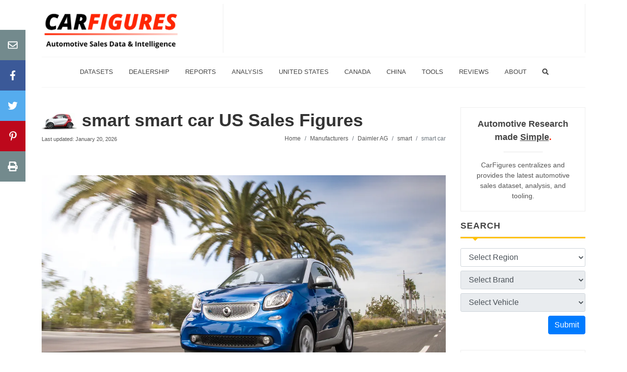

--- FILE ---
content_type: text/html; charset=utf-8
request_url: https://carfigures.com/us-market-brand/smart/smart
body_size: 10340
content:
<!DOCTYPE html>
<html lang="en">
  <head>
    <title>smart smart car Sales Figures | US Car Sales Figure</title>
<meta name="description" content="smart smart car monthly, quarterly, and yearly sales and statistics in the United States. Including data and interactive charts for the latest model year 2024.">

    <meta name="csrf-param" content="authenticity_token" />
<meta name="csrf-token" content="tMSLGe8vKKa9KpnMDgvJs38R/gO/nX32UIrQc8lvfVay9dmnRXK78oXuWKIxCXMovQt4CEK4yaPB0inMUIyt6g==" />
    

    <meta name="viewport" content="width=device-width, initial-scale=1.0">

    <link rel="shortcut icon" href="/favicon.ico" type="image/x-icon">
    <link rel="icon" href="/favicon.ico" type="image/x-icon">
    <link rel="apple-touch-icon" type="image/png" href="/apple-icon-57x57.png" sizes="57x57">
    <link rel="apple-touch-icon" type="image/png" href="/apple-icon-60x60.png" sizes="60x60">
    <link rel="apple-touch-icon" type="image/png" href="/apple-icon-72x72.png" sizes="72x72">
    <link rel="apple-touch-icon" type="image/png" href="/apple-icon-76x76.png" sizes="76x76">
    <link rel="apple-touch-icon" type="image/png" href="/apple-icon-114x114.png" sizes="114x114">
    <link rel="apple-touch-icon" type="image/png" href="/apple-icon-120x120.png" sizes="120x120">
    <link rel="apple-touch-icon" type="image/png" href="/apple-icon-144x144.png" sizes="144x144">
    <link rel="apple-touch-icon" type="image/png" href="/apple-icon-152x152.png" sizes="152x152">
    <link rel="apple-touch-icon" type="image/png" href="/apple-icon-180x180.png" sizes="180x180">
    <link rel="icon" type="image/png" href="/android-icon-192x192.png" sizes="192x192">
    <link rel="icon" type="image/png" href="/favicon-32x32.png" sizes="32x32">
    <link rel="icon" type="image/png" href="/favicon-96x96.png" sizes="96x96">
    <link rel="icon" type="image/png" href="/favicon-16x16.png" sizes="16x16">
    <link rel="manifest" href="/manifest.json">
    <meta name="msapplication-TileColor" content="#ffffff">
    <meta name="msapplication-TileImage" content="favicon/ms-icon-144x144.png">
    <meta name="theme-color" content="#ffffff">


      <link rel="canonical" href=https://carfigures.com/us-market-brand/smart/smart />

    <script type="application/ld+json">
    {
      "@context": "https://schema.org",
      "@type": "Organization",
      "url": "https://carfigures.com",
      "logo": "https://carfigures.com/assets/brand.png"
    }
    </script>

      <script data-ad-client="ca-pub-2029741314162349" async src="https://pagead2.googlesyndication.com/pagead/js/adsbygoogle.js"></script>

      <script async src="https://www.googletagmanager.com/gtag/js?id=G-KCX4CDCF2C"></script>
  <script>
    window.dataLayer = window.dataLayer || [];
    function gtag(){dataLayer.push(arguments);}
    gtag('js', new Date());

    gtag('config', 'G-KCX4CDCF2C');
  </script>


      <meta property="og:url" content="https://carfigures.com/us-market-brand/smart/smart">
      <meta property="og:title" content="2024 smart smart car Sales Figures">
      <meta property="og:description" content="smart smart car monthly, quarterly, and yearly sales and statistics in the United States. Including data and interactive charts for the latest model year 2024.">
      <meta property="og:image" content="https://images.carfigures.com/car/smart_smart-car_ETNsbRuV.jpg">
      <meta name="thumbnail" content="https://images.carfigures.com/car/smart_smart-car_ETNsbRuV.jpg">

      <meta name="robots" content="max-image-preview:large">
  <meta name="turbolinks-cache-control" content="no-cache">
  <link rel="stylesheet" href="/assets/packs/css/core-bcbed0d7.chunk.css" data-turbolinks-track="reload" media="screen" />
<link rel="stylesheet" href="/assets/packs/css/series-04b0789a.chunk.css" data-turbolinks-track="reload" media="screen" />
<link rel="stylesheet" href="/assets/packs/css/viz-8a35b278.chunk.css" data-turbolinks-track="reload" media="screen" />
<link rel="stylesheet" href="/assets/packs/css/photoswipe-255398f2.chunk.css" data-turbolinks-track="reload" media="screen" />
  <script src="/assets/packs/js/runtime~core-12cfaf55cd13fcb7b7c7.js" data-turbolinks-track="reload"></script>
<script src="/assets/packs/js/0-551080077d9fad7a0833.chunk.js" data-turbolinks-track="reload"></script>
<script src="/assets/packs/js/36-404b1c01a217c2b79f89.chunk.js" data-turbolinks-track="reload"></script>
<script src="/assets/packs/js/core-a5b24625421ea1b82e83.chunk.js" data-turbolinks-track="reload"></script>
<script src="/assets/packs/js/runtime~series-2576a99426bfb9d438b7.js" data-turbolinks-track="reload"></script>
<script src="/assets/packs/js/series-ba31261b9f93e499ee38.chunk.js" data-turbolinks-track="reload"></script>
<script src="/assets/packs/js/runtime~viz-4b2a8a91905e25bfdd72.js" data-turbolinks-track="reload"></script>
<script src="/assets/packs/js/1-7f085196fc7cfc3330d2.chunk.js" data-turbolinks-track="reload"></script>
<script src="/assets/packs/js/viz-813840066c4f4eedb8ca.chunk.js" data-turbolinks-track="reload"></script>
<script src="/assets/packs/js/runtime~photoswipe-e3d532d8e65a758d2a6b.js" data-turbolinks-track="reload"></script>
<script src="/assets/packs/js/38-c14a36c30e2a5cfc6ab4.chunk.js" data-turbolinks-track="reload"></script>
<script src="/assets/packs/js/photoswipe-a652334731414b9964b2.chunk.js" data-turbolinks-track="reload"></script>
  <script type="application/ld+json">
    [
      {
        "@context": "https://schema.org/",
        "@type": "BreadcrumbList",
        "itemListElement": [{
          "@type": "ListItem",
          "position": 1,
          "name": "Daimler AG",
          "item": "https://carfigures.com/-market-daimler-ag"
        },{
          "@type": "ListItem",
          "position": 2,
          "name": "smart",
          "item": "https://carfigures.com/us-market-brand/smart"
        },{
          "@type": "ListItem",
          "position": 3,
          "name": "smart car",
          "item": "https://carfigures.com/us-market-brand/smart/smart"
        }]
      },
      {
        "@context": "https://schema.org",
        "@type": "Article",
        "mainEntityOfPage": {
          "@type": "WebPage",
          "@id": "url"
        },
        "headline": "2024 smart smart car Sales Figures",
        "description": "smart smart car monthly, quarterly, and yearly sales and statistics in the United States. Including data and interactive charts for the latest model year 2024.",
        "image": "https://images.carfigures.com/car/smart_smart-car_ETNsbRuV.jpg",
        "author": {
          "@type": "Organization",
          "name": "CarFigures"
        },
        "publisher": {
          "@type": "Organization",
          "name": "CarFigures",
          "logo": {
            "@type": "ImageObject",
            "url": "https://carfigures.com/assets/icon-57x57.png",
            "width": 400,
            "height": 400
          }
        },
        "datePublished": "2020-01-30",
        "dateModified": "2026-01-20"
      }
    ]
  </script>
  <meta property="og:type" content="article">
  <meta property="og:title" content="2024 smart smart car Sales Figures">
  <meta property="og:description" content="smart smart car monthly, quarterly, and yearly sales and statistics in the United States. Including data and interactive charts for the latest model year 2024.">
  <meta property="og:url" content="">

  </head>

  <body>
    <div class="body-overlay"></div>

    <div id="side-panel" class="dark">


  <div class="side-panel-wrap">

    <div class="widget clearfix">


      <nav class="nav-tree nobottommargin">
        <ul>
  <li>
    <a href="/">
      <div>Home</div>
    </a>
  </li>
  <li>
    <a href="/search">
      <div>Search</div>
    </a>
  </li>
  <li>
    <a href="/store">
      <div>Datasets</div>
    </a>
  </li>
  <li>
    <a href="/us-dealership">
      <div>Dealerships</div>
    </a>
  </li>
  <li>
    <a href="/compare-vehicles">
      <div>Compare</div>
    </a>
  </li>
  <li>
    <a href="#">
      <span>Popular Reports <i class="fas fa-angle-down"></i></span>
    </a>
    <ul>
      <li><a href="/us-auto-market-quarterly-reports"><div>Quarterly Sales Reports</div></a></li>
      <li><a href="/us-auto-market-yearly-reports"><div>Yearly Sales Reports</div></a></li>
    </ul>
  </li>
    <li>
    <a href="/analysis">
      <span>Analysis</span>
    </a>
  </li>
  <li>
    <a href="#">
      <span>United States Market <i class="fas fa-angle-down"></i></span>
    </a>
    <ul>
      <li><a href="/us-market-brand"><div>By Brand</div></a></li>
      <li><a href="/us-market-manufacturer"><div>By Manufacturer</div></a></li>
      <li><a href="/us-market-segment"><div>By Segment</div></a></li>
    </ul>
  </li>
  <li>
    <a href="#">
      <span>Canada Market <i class="fas fa-angle-down"></i></span>
    </a>
    <ul>
      <li><a href="/canada-market-brand"><div>By Brand</div></a></li>
      <li><a href="/canada-market-manufacturer"><div>By Manufacturer</div></a></li>
    </ul>
  </li>
  <li>
    <a href="#">
      <span>China Market <i class="fas fa-angle-down"></i></span>
    </a>
    <ul>
      <li><a href="/china-market-manufacturer"><div>By Manufacturer</div></a></li>
      <li><a href="/china-market-brand"><div>By Brand</div></a></li>
    </ul>
  </li>
  <li>
    <a href="#">
      <span>Tools <i class="fas fa-angle-down"></i></span>
    </a>
    <ul>
      <li>
        <a href="/widget">
          <div>Widget</div>
        </a>
      </li>
      <li>
        <a href="/compare-vehicles">
          <div>Compare Vehicles</div>
        </a>
      </li>
      <li>
        <a href="/loan-calculator">
          <div>Loan Calculator</div>
        </a>
      </li>
      <li>
        <a href="/vin-decoder">
          <div>VIN Decoder</div>
        </a>
      </li>
      <li>
        <a href="/stock-market/market">
          <span>Realtime Stock Tracker</span>
        </a>
      </li>
    </ul>
  </li>
  <li>
    <a href="/reviews">
      <span>Reviews</span>
    </a>
  </li>
  <li>
    <a href="/contact">
      <span>Contact Us</span>
    </a>
  </li>
  <li>
    <a href="/about">
      <span>About Us</span>
    </a>
  </li>
</ul>

      </nav>

    </div>

  </div>

</div>

    <div class="container clearfix">
      <div>
        <header id="header" class="sticky-style-2">
  <div class="clearfix mt-2 mb-2">
    <div id="logo">
      <a href="/">
        <img src=https://images.carfigures.com/logo.png alt="CarFigures Official Logo">
      </a>
    </div>
    <div class="top-advert">
      <script async src="https://pagead2.googlesyndication.com/pagead/js/adsbygoogle.js"></script>
      <!-- CarFigures-Banner-XL -->
      <ins class="adsbygoogle d-none d-xl-block"
        style="display:inline-block;width:728px;height:90px"
        data-ad-client="ca-pub-2029741314162349"
        data-ad-slot="8538833052"></ins>
      <!-- CarFigures-Banner-L -->
      <ins class="adsbygoogle d-none d-lg-block d-xl-none"
        style="display:inline-block;width:550px;height:90px"
        data-ad-client="ca-pub-2029741314162349"
        data-ad-slot="5347469605"></ins>
      <!-- CarFigures-Banner-MD -->
      <ins class="adsbygoogle d-none d-md-block d-lg-none"
        style="display:inline-block;width:400px;height:90px"
        data-ad-client="ca-pub-2029741314162349"
        data-ad-slot="1022772285"></ins>
      <script>
        (adsbygoogle = window.adsbygoogle || []).push({});
      </script>
    </div>
  </div>

  <div id="side-panel-trigger-close" class="side-panel-trigger d-lg-none" style="text-align: right;">
    <i class="fa fa-lg fa-bars"></i>
  </div>

  <div id="header-wrap" class="d-none d-lg-block">
    <nav id="primary-menu" class="style-2 center">
      <div class="container clearfix">
        <ul>
  <li>
    <a href="/store">
      <div>Datasets</div>
    </a>
  </li>
  <li>
    <a href="/us-dealership">
      <div>Dealership</div>
    </a>
  </li>
  <li class="sub-menu">
    <a>
      <div>Reports</div>
    </a>
    <ul>
      <li><a href="/us-auto-market-quarterly-reports"><div>Quarterly Sales Reports</div></a></li>
      <li><a href="/us-auto-market-yearly-reports"><div>Yearly Sales Reports</div></a></li>
    </ul>
  </li>
  <li>
    <a href="/analysis">
      <div>Analysis</div>
    </a>
  </li>
  <li class="sub-menu">
    <a>
      <div>United States</div>
    </a>
    <ul>
      <li>
        <a href="/us-market-brand">
          <div>By Brand</div>
        </a>
      </li>
      <li>
        <a href="/us-market-manufacturer">
          <div>By Manufacturer</div>
        </a>
      </li>
      <li class="sub-menu">
        <a href="/us-market-segment">
          <div>By Segment</div>
        </a>
        <ul>
          <li class="sub-menu">
            <a href="/us-market-segment/cars-segment"><div>Cars</div></a>
            <ul>
              <li><a href="/us-market-segment/subcompact-cars"><div>Subcompact Cars</div></a></li>
              <li><a href="/us-market-segment/compact-cars"><div>Compact Cars</div></a></li>
              <li><a href="/us-market-segment/premium-compact-cars"><div>Premium Compact Cars</div></a></li>
              <li><a href="/us-market-segment/midsize-cars"><div>Midsize Cars</div></a></li>
              <li><a href="/us-market-segment/premium-midsize-cars"><div>Premium Midsize Cars</div></a></li>
              <li><a href="/us-market-segment/large-cars"><div>Large Cars</div></a></li>
              <li><a href="/us-market-segment/premium-large-cars"><div>Premium Large Cars</div></a></li>
              <li><a href="/us-market-segment/sport-performance-cars"><div>Sport/Performance Cars</div></a></li>
              <li><a href="/us-market-segment/premium-sport-performance-cars"><div>Premium Sport/Performance Cars</div></a></li>
            </ul>
          </li>
          <li class="sub-menu">
            <a href="/us-market-segment/crossover-suvs-segment"><div>Crossover/SUVS</div></a>
            <ul>
              <li><a href="/us-market-segment/subcompact-crossover-suvs"><div>Subcompact Crossover/SUVs</div></a></li>
              <li><a href="/us-market-segment/premium-subcompact-crossover-suvs"><div>Premium Subcompact Crossover/SUVs</div></a></li>
              <li><a href="/us-market-segment/compact-crossover-suvs"><div>Compact Crossover/SUVs</div></a></li>
              <li><a href="/us-market-segment/premium-compact-crossover-suvs"><div>Premium Compact Crossover/SUVs</div></a></li>
              <li><a href="/us-market-segment/midsize-crossover-suvs"><div>Midsize Crossover/SUVs</div></a></li>
              <li><a href="/us-market-segment/premium-midsize-crossover-suvs"><div>Premium Midsize Crossover/SUVs</div></a></li>
              <li><a href="/us-market-segment/large-suvs"><div>Large SUVs</div></a></li>
              <li><a href="/us-market-segment/premium-large-suvs"><div>Premium Large SUVs</div></a></li>
            </ul>
          </li>
          <li><a href="/us-market-segment/electric-vehicles"><div>Electric Vehicles</div></a></li>
          <li class="sub-menu">
            <a href="/us-market-segment/pickup-trucks-segment"><div>Pickup Trucks</div></a>
            <ul>
              <li><a href="/us-market-segment/compact-pickup-trucks"><div>Compact Pickup Trucks</div></a></li>
              <li><a href="/us-market-segment/large-pickup-trucks"><div>Large Pickup Trucks</div></a></li>
            </ul>
          </li>
          <li class="sub-menu">
            <a href="/us-market-segment/vans-segment"><div>Vans</div></a>
            <ul>
              <li><a href="/us-market-segment/cargo-passenger-vans"><div>Cargo/Passenger Vans</div></a></li>
              <li><a href="/us-market-segment/minivans"><div>Minvans</div></a></li>
            </ul>
          </li>
          <hr>
          <li><a href="/us-market-segment/exotic-vehicles"><div>Exotics</div></a></li>
        </ul>
      </li>
    </ul>
  </li>
  <li class="sub-menu">
    <a>
      <div>Canada</div>
    </a>
    <ul>
      <li>
        <a href="/canada-market-brand">
          <div>By Brand</div>
        </a>
      </li>
      <li>
        <a href="/canada-market-manufacturer">
          <div>By Manufacturer</div>
        </a>
      </li>
      <li class="sub-menu">
        <a href="/canada-market-segment">
          <div>By Segment</div>
        </a>
        <ul>
          <li class="sub-menu">
            <a href="/canada-market-segment/cars-segment"><div>Cars</div></a>
            <ul>
              <li><a href="/canada-market-segment/subcompact-cars"><div>Subcompact Cars</div></a></li>
              <li><a href="/canada-market-segment/compact-cars"><div>Compact Cars</div></a></li>
              <li><a href="/canada-market-segment/premium-compact-cars"><div>Premium Compact Cars</div></a></li>
              <li><a href="/canada-market-segment/midsize-cars"><div>Midsize Cars</div></a></li>
              <li><a href="/canada-market-segment/premium-midsize-cars"><div>Premium Midsize Cars</div></a></li>
              <li><a href="/canada-market-segment/large-cars"><div>Large Cars</div></a></li>
              <li><a href="/canada-market-segment/premium-large-cars"><div>Premium Large Cars</div></a></li>
              <li><a href="/canada-market-segment/sport-performance-cars"><div>Sport/Performance Cars</div></a></li>
              <li><a href="/canada-market-segment/premium-sport-performance-cars"><div>Premium Sport/Performance Cars</div></a></li>
            </ul>
          </li>
          <li class="sub-menu">
            <a href="/canada-market-segment/crossover-suvs-segment"><div>Crossover/SUVS</div></a>
            <ul>
              <li><a href="/canada-market-segment/subcompact-crossover-suvs"><div>Subcompact Crossover/SUVs</div></a></li>
              <li><a href="/canada-market-segment/premium-subcompact-crossover-suvs"><div>Premium Subcompact Crossover/SUVs</div></a></li>
              <li><a href="/canada-market-segment/compact-crossover-suvs"><div>Compact Crossover/SUVs</div></a></li>
              <li><a href="/canada-market-segment/premium-compact-crossover-suvs"><div>Premium Compact Crossover/SUVs</div></a></li>
              <li><a href="/canada-market-segment/midsize-crossover-suvs"><div>Midsize Crossover/SUVs</div></a></li>
              <li><a href="/canada-market-segment/premium-midsize-crossover-suvs"><div>Premium Midsize Crossover/SUVs</div></a></li>
              <li><a href="/canada-market-segment/large-suvs"><div>Large SUVs</div></a></li>
              <li><a href="/canada-market-segment/premium-large-suvs"><div>Premium Large SUVs</div></a></li>
            </ul>
          </li>
          <li><a href="/canada-market-segment/electric-vehicles"><div>Electric Vehicles</div></a></li>
          <li class="sub-menu">
            <a href="/canada-market-segment/pickup-trucks-segment"><div>Pickup Trucks</div></a>
            <ul>
              <li><a href="/canada-market-segment/compact-pickup-trucks"><div>Compact Pickup Trucks</div></a></li>
              <li><a href="/canada-market-segment/large-pickup-trucks"><div>Large Pickup Trucks</div></a></li>
            </ul>
          </li>
          <li class="sub-menu">
            <a href="/canada-market-segment/vans-segment"><div>Vans</div></a>
            <ul>
              <li><a href="/canada-market-segment/cargo-passenger-vans"><div>Cargo/Passenger Vans</div></a></li>
              <li><a href="/canada-market-segment/minivans"><div>Minvans</div></a></li>
            </ul>
          </li>
          <hr>
          <li><a href="/canada-market-segment/exotic-vehicles"><div>Exotics</div></a></li>
        </ul>
      </li>
    </ul>
  </li>
  <li class="sub-menu">
    <a href="/china-market-manufacturer">
      <div>China</div>
    </a>
    <ul>
      <li>
        <a href="/china-market-manufacturer">
          <div>By Manufacturer</div>
        </a>
      </li>
      <li>
        <a href="/china-market-brand">
          <div>By Brand</div>
        </a>
      </li>
    </ul>
  </li>
  <li class="sub-menu">
    <a>
      <div>Tools</div>
    </a>
    <ul>
      <li>
        <a href="/widget">
          <div>Widget</div>
        </a>
      </li>
      <li>
        <a href="/compare-vehicles">
          <div>Compare Vehicles</div>
        </a>
      </li>
      <li>
        <a href="/loan-calculator">
          <div>Loan Calculator</div>
        </a>
      </li>
      <li>
        <a href="/vin-decoder">
          <div>VIN Decoder</div>
        </a>
      </li>
      <li>
        <a href="/stock-market/market">
          <div>Realtime Stock Tracker</div>
        </a>
      </li>
    </ul>
  </li>
  <li>
    <a href="/reviews">
      <div>Reviews</div>
    </a>
  </li>
  <li class="sub-menu">
    <a>
      <div>About</div>
    </a>
    <ul>
      <li>
        <a href="/contact">
          <div>Contact Us</div>
        </a>
      </li>
      <li>
        <a href="/about">
          <div>About Us</div>
        </a>
      </li>
    </ul>
  </li>
  <li>
    <a href="/search">
      <div><i class="fas fa-search"></i></div>
    </a>
  </li>
</ul>

      </div>
    </nav>
  </div>

</header>

        
        <section id="content">
          <div class="content-wrap">
            <div>
              <div class="row">
                <div id="main" class="col-lg-9">
                  <div>
                    	<div>
    <div class="row">
      <div class="col-lg-12">
        <div class="entry-title">
          <h1>
            <a href=/us-market-brand/smart/smart>
                <picture><source srcset='https://images.carfigures.com/car/smart_smart-car_lreXuerB_100.webp 1x, https://images.carfigures.com/car/smart_smart-car_lreXuerB_100@2x.webp 2x' type='image/webp'><source srcset='https://images.carfigures.com/car/smart_smart-car_lreXuerB_100.jpg 1x, https://images.carfigures.com/car/smart_smart-car_lreXuerB_100@2x.jpg 2x' type='image/jpg'><img src='https://images.carfigures.com/car/smart_smart-car_lreXuerB.jpg' alt='2024 smart smart car'width='72'height='34'></picture>
              smart smart car US Sales Figures
            </a>
          </h1>
        </div>
      </div>
    </div>
    <div class="row">
      <div class="col-lg-5 pb-3 pb-lg-0 text-right text-lg-left">
      <small>Last updated: January 20, 2026</small>
      </div>
      <div class="col-lg-7">
        <ol class="breadcrumb">
          <li class="breadcrumb-item"><a href="/">Home</a></li>
          <li class="breadcrumb-item"><a href=/us-market-manufacturer>Manufacturers</a></li>
          <li class="breadcrumb-item"><a href=/us-market-manufacturer/daimler-ag>Daimler AG</a></li>
          <li class="breadcrumb-item"><a href=/us-market-brand/smart>smart</a></li>
          <li class="breadcrumb-item active" aria-current="page">smart car</li>
        </ol>
      </div>
    </div>
      <div class="row pt-3">
        <div class="col-10 offset-2">
          <div class="text-right">
          </div>
        </div>
      </div>
    
	</div>

  <div class="mt-5 mb-5">
      <picture><source media='(min-width: 2400px)' srcset='https://images.carfigures.com/car/smart_smart-car_ETNsbRuV_2400.webp 1x, https://images.carfigures.com/car/smart_smart-car_ETNsbRuV_2400@2x.webp 2x' type='image/webp'><source media='(min-width: 2400px)' srcset='https://images.carfigures.com/car/smart_smart-car_ETNsbRuV_2400.jpg 1x, https://images.carfigures.com/car/smart_smart-car_ETNsbRuV_2400@2x.jpg 2x' type='image/jpg'><source media='(min-width: 2200px)' srcset='https://images.carfigures.com/car/smart_smart-car_ETNsbRuV_2200.webp 1x, https://images.carfigures.com/car/smart_smart-car_ETNsbRuV_2200@2x.webp 2x' type='image/webp'><source media='(min-width: 2200px)' srcset='https://images.carfigures.com/car/smart_smart-car_ETNsbRuV_2200.jpg 1x, https://images.carfigures.com/car/smart_smart-car_ETNsbRuV_2200@2x.jpg 2x' type='image/jpg'><source media='(min-width: 2000px)' srcset='https://images.carfigures.com/car/smart_smart-car_ETNsbRuV_2000.webp 1x, https://images.carfigures.com/car/smart_smart-car_ETNsbRuV_2000@2x.webp 2x' type='image/webp'><source media='(min-width: 2000px)' srcset='https://images.carfigures.com/car/smart_smart-car_ETNsbRuV_2000.jpg 1x, https://images.carfigures.com/car/smart_smart-car_ETNsbRuV_2000@2x.jpg 2x' type='image/jpg'><source media='(min-width: 1800px)' srcset='https://images.carfigures.com/car/smart_smart-car_ETNsbRuV_1800.webp 1x, https://images.carfigures.com/car/smart_smart-car_ETNsbRuV_1800@2x.webp 2x' type='image/webp'><source media='(min-width: 1800px)' srcset='https://images.carfigures.com/car/smart_smart-car_ETNsbRuV_1800.jpg 1x, https://images.carfigures.com/car/smart_smart-car_ETNsbRuV_1800@2x.jpg 2x' type='image/jpg'><source media='(min-width: 1600px)' srcset='https://images.carfigures.com/car/smart_smart-car_ETNsbRuV_1600.webp 1x, https://images.carfigures.com/car/smart_smart-car_ETNsbRuV_1600@2x.webp 2x' type='image/webp'><source media='(min-width: 1600px)' srcset='https://images.carfigures.com/car/smart_smart-car_ETNsbRuV_1600.jpg 1x, https://images.carfigures.com/car/smart_smart-car_ETNsbRuV_1600@2x.jpg 2x' type='image/jpg'><source media='(min-width: 1400px)' srcset='https://images.carfigures.com/car/smart_smart-car_ETNsbRuV_1400.webp 1x, https://images.carfigures.com/car/smart_smart-car_ETNsbRuV_1400@2x.webp 2x' type='image/webp'><source media='(min-width: 1400px)' srcset='https://images.carfigures.com/car/smart_smart-car_ETNsbRuV_1400.jpg 1x, https://images.carfigures.com/car/smart_smart-car_ETNsbRuV_1400@2x.jpg 2x' type='image/jpg'><source media='(min-width: 1296px)' srcset='https://images.carfigures.com/car/smart_smart-car_ETNsbRuV_1296.webp 1x, https://images.carfigures.com/car/smart_smart-car_ETNsbRuV_1296@2x.webp 2x' type='image/webp'><source media='(min-width: 1296px)' srcset='https://images.carfigures.com/car/smart_smart-car_ETNsbRuV_1296.jpg 1x, https://images.carfigures.com/car/smart_smart-car_ETNsbRuV_1296@2x.jpg 2x' type='image/jpg'><source media='(min-width: 1200px)' srcset='https://images.carfigures.com/car/smart_smart-car_ETNsbRuV_1200.webp 1x, https://images.carfigures.com/car/smart_smart-car_ETNsbRuV_1200@2x.webp 2x' type='image/webp'><source media='(min-width: 1200px)' srcset='https://images.carfigures.com/car/smart_smart-car_ETNsbRuV_1200.jpg 1x, https://images.carfigures.com/car/smart_smart-car_ETNsbRuV_1200@2x.jpg 2x' type='image/jpg'><source media='(min-width: 1100px)' srcset='https://images.carfigures.com/car/smart_smart-car_ETNsbRuV_1100.webp 1x, https://images.carfigures.com/car/smart_smart-car_ETNsbRuV_1100@2x.webp 2x' type='image/webp'><source media='(min-width: 1100px)' srcset='https://images.carfigures.com/car/smart_smart-car_ETNsbRuV_1100.jpg 1x, https://images.carfigures.com/car/smart_smart-car_ETNsbRuV_1100@2x.jpg 2x' type='image/jpg'><source media='(min-width: 1000px)' srcset='https://images.carfigures.com/car/smart_smart-car_ETNsbRuV_1000.webp 1x, https://images.carfigures.com/car/smart_smart-car_ETNsbRuV_1000@2x.webp 2x' type='image/webp'><source media='(min-width: 1000px)' srcset='https://images.carfigures.com/car/smart_smart-car_ETNsbRuV_1000.jpg 1x, https://images.carfigures.com/car/smart_smart-car_ETNsbRuV_1000@2x.jpg 2x' type='image/jpg'><source media='(min-width: 900px)' srcset='https://images.carfigures.com/car/smart_smart-car_ETNsbRuV_900.webp 1x, https://images.carfigures.com/car/smart_smart-car_ETNsbRuV_900@2x.webp 2x' type='image/webp'><source media='(min-width: 900px)' srcset='https://images.carfigures.com/car/smart_smart-car_ETNsbRuV_900.jpg 1x, https://images.carfigures.com/car/smart_smart-car_ETNsbRuV_900@2x.jpg 2x' type='image/jpg'><source media='(min-width: 800px)' srcset='https://images.carfigures.com/car/smart_smart-car_ETNsbRuV_800.webp 1x, https://images.carfigures.com/car/smart_smart-car_ETNsbRuV_800@2x.webp 2x' type='image/webp'><source media='(min-width: 800px)' srcset='https://images.carfigures.com/car/smart_smart-car_ETNsbRuV_800.jpg 1x, https://images.carfigures.com/car/smart_smart-car_ETNsbRuV_800@2x.jpg 2x' type='image/jpg'><source media='(min-width: 700px)' srcset='https://images.carfigures.com/car/smart_smart-car_ETNsbRuV_700.webp 1x, https://images.carfigures.com/car/smart_smart-car_ETNsbRuV_700@2x.webp 2x' type='image/webp'><source media='(min-width: 700px)' srcset='https://images.carfigures.com/car/smart_smart-car_ETNsbRuV_700.jpg 1x, https://images.carfigures.com/car/smart_smart-car_ETNsbRuV_700@2x.jpg 2x' type='image/jpg'><source media='(min-width: 600px)' srcset='https://images.carfigures.com/car/smart_smart-car_ETNsbRuV_600.webp 1x, https://images.carfigures.com/car/smart_smart-car_ETNsbRuV_600@2x.webp 2x' type='image/webp'><source media='(min-width: 600px)' srcset='https://images.carfigures.com/car/smart_smart-car_ETNsbRuV_600.jpg 1x, https://images.carfigures.com/car/smart_smart-car_ETNsbRuV_600@2x.jpg 2x' type='image/jpg'><source media='(min-width: 500px)' srcset='https://images.carfigures.com/car/smart_smart-car_ETNsbRuV_500.webp 1x, https://images.carfigures.com/car/smart_smart-car_ETNsbRuV_500@2x.webp 2x' type='image/webp'><source media='(min-width: 500px)' srcset='https://images.carfigures.com/car/smart_smart-car_ETNsbRuV_500.jpg 1x, https://images.carfigures.com/car/smart_smart-car_ETNsbRuV_500@2x.jpg 2x' type='image/jpg'><source media='(min-width: 400px)' srcset='https://images.carfigures.com/car/smart_smart-car_ETNsbRuV_400.webp 1x, https://images.carfigures.com/car/smart_smart-car_ETNsbRuV_400@2x.webp 2x' type='image/webp'><source media='(min-width: 400px)' srcset='https://images.carfigures.com/car/smart_smart-car_ETNsbRuV_400.jpg 1x, https://images.carfigures.com/car/smart_smart-car_ETNsbRuV_400@2x.jpg 2x' type='image/jpg'><source media='(min-width: 300px)' srcset='https://images.carfigures.com/car/smart_smart-car_ETNsbRuV_300.webp 1x, https://images.carfigures.com/car/smart_smart-car_ETNsbRuV_300@2x.webp 2x' type='image/webp'><source media='(min-width: 300px)' srcset='https://images.carfigures.com/car/smart_smart-car_ETNsbRuV_300.jpg 1x, https://images.carfigures.com/car/smart_smart-car_ETNsbRuV_300@2x.jpg 2x' type='image/jpg'><source media='(min-width: 200px)' srcset='https://images.carfigures.com/car/smart_smart-car_ETNsbRuV_200.webp 1x, https://images.carfigures.com/car/smart_smart-car_ETNsbRuV_200@2x.webp 2x' type='image/webp'><source media='(min-width: 200px)' srcset='https://images.carfigures.com/car/smart_smart-car_ETNsbRuV_200.jpg 1x, https://images.carfigures.com/car/smart_smart-car_ETNsbRuV_200@2x.jpg 2x' type='image/jpg'><source media='(min-width: 100px)' srcset='https://images.carfigures.com/car/smart_smart-car_ETNsbRuV_100.webp 1x, https://images.carfigures.com/car/smart_smart-car_ETNsbRuV_100@2x.webp 2x' type='image/webp'><source media='(min-width: 100px)' srcset='https://images.carfigures.com/car/smart_smart-car_ETNsbRuV_100.jpg 1x, https://images.carfigures.com/car/smart_smart-car_ETNsbRuV_100@2x.jpg 2x' type='image/jpg'><source media='(min-width: 50px)' srcset='https://images.carfigures.com/car/smart_smart-car_ETNsbRuV_50.webp 1x, https://images.carfigures.com/car/smart_smart-car_ETNsbRuV_50@2x.webp 2x' type='image/webp'><source media='(min-width: 50px)' srcset='https://images.carfigures.com/car/smart_smart-car_ETNsbRuV_50.jpg 1x, https://images.carfigures.com/car/smart_smart-car_ETNsbRuV_50@2x.jpg 2x' type='image/jpg'><img src='https://images.carfigures.com/car/smart_smart-car_ETNsbRuV.jpg' alt='2024 smart smart car Banner'></picture>
  </div>



    <div>
      <hr>
      <h5>Overview</h5><p>The smart EQ ForTwo is a Coupe with room for 2 people from automaker smart.</p><h5>How Much Does the 2019 smart EQ ForTwo Cost?</h5><p>Pricing for the 2019 smart EQ ForTwo starts at $12,980 MSRP and goes up to $28,130 fully loaded.</p><h5>Smart EQ ForTwo Engine, Transmission, and Performance Numbers</h5><p>Smart EQ ForTwo is powered by an engine with a RWD powertrain that makes 80 -hp and 118 lbs.-ft. Torque. The transmission on the smart EQ ForTwo is an 1-speed automatic.</p><h5>2019 smart EQ ForTwo Fuel Economy</h5><p></p><h5>2019 smart EQ ForTwo Specifications</h5><p>The has a curb weight of 2,363 lbs.</p>
      <hr>
    </div>

  <div>
    <p>smart smart car United States Sale figures by year, quarter, and month are presented below. Including the most up to date sales data for the smart smart car.</p>
  </div>




    <div class="mt-4" id="month-sales-table">
    <div id="table-toolbar-month">
      <a href="#month-sales-table">
        <h4 class="doc-anchor">smart smart car US Month Sales</h4>
      </a>
    </div>
    <table
      id="month_sales_table"
      class="table table-hover table-borderless table-striped table-sm"
      data-toggle="table"
      data-sortable="true"
      data-show-columns="true"
      data-show-fullscreen="true"
      data-custom-sort="customSorter"
      data-toolbar="#table-toolbar-month"
    >
      <thead>
        <tr>
          <th data-sortable="true">Year</th>
            <th data-sortable="true" data-formatter="numberFormatter">Jan</th>
            <th data-sortable="true" data-formatter="numberFormatter">Feb</th>
            <th data-sortable="true" data-formatter="numberFormatter">Mar</th>
            <th data-sortable="true" data-formatter="numberFormatter">Apr</th>
            <th data-sortable="true" data-formatter="numberFormatter">May</th>
            <th data-sortable="true" data-formatter="numberFormatter">Jun</th>
            <th data-sortable="true" data-formatter="numberFormatter">Jul</th>
            <th data-sortable="true" data-formatter="numberFormatter">Aug</th>
            <th data-sortable="true" data-formatter="numberFormatter">Sep</th>
            <th data-sortable="true" data-formatter="numberFormatter">Oct</th>
            <th data-sortable="true" data-formatter="numberFormatter">Nov</th>
            <th data-sortable="true" data-formatter="numberFormatter">Dec</th>
        </tr>
      </thead>
      <tbody>
          <tr id="tr-id-0" class="tr-class-0">
            <td class="column-month">2013</td>
              <td class="column-sold">-</td>
              <td class="column-sold">-</td>
              <td class="column-sold">-</td>
              <td class="column-sold">667</td>
              <td class="column-sold">818</td>
              <td class="column-sold">781</td>
              <td class="column-sold">860</td>
              <td class="column-sold">993</td>
              <td class="column-sold">625</td>
              <td class="column-sold">513</td>
              <td class="column-sold">959</td>
              <td class="column-sold">855</td>
          </tr>
          <tr id="tr-id-1" class="tr-class-1">
            <td class="column-month">2014</td>
              <td class="column-sold">521</td>
              <td class="column-sold">941</td>
              <td class="column-sold">775</td>
              <td class="column-sold">1048</td>
              <td class="column-sold">689</td>
              <td class="column-sold">673</td>
              <td class="column-sold">1351</td>
              <td class="column-sold">1334</td>
              <td class="column-sold">748</td>
              <td class="column-sold">585</td>
              <td class="column-sold">815</td>
              <td class="column-sold">973</td>
          </tr>
          <tr id="tr-id-2" class="tr-class-2">
            <td class="column-month">2015</td>
              <td class="column-sold">492</td>
              <td class="column-sold">458</td>
              <td class="column-sold">583</td>
              <td class="column-sold">480</td>
              <td class="column-sold">837</td>
              <td class="column-sold">774</td>
              <td class="column-sold">441</td>
              <td class="column-sold">617</td>
              <td class="column-sold">750</td>
              <td class="column-sold">721</td>
              <td class="column-sold">662</td>
              <td class="column-sold">669</td>
          </tr>
          <tr id="tr-id-3" class="tr-class-3">
            <td class="column-month">2016</td>
              <td class="column-sold">399</td>
              <td class="column-sold">422</td>
              <td class="column-sold">479</td>
              <td class="column-sold">466</td>
              <td class="column-sold">420</td>
              <td class="column-sold">407</td>
              <td class="column-sold">493</td>
              <td class="column-sold">353</td>
              <td class="column-sold">605</td>
              <td class="column-sold">418</td>
              <td class="column-sold">563</td>
              <td class="column-sold">1186</td>
          </tr>
          <tr id="tr-id-4" class="tr-class-4">
            <td class="column-month">2017</td>
              <td class="column-sold">324</td>
              <td class="column-sold">348</td>
              <td class="column-sold">389</td>
              <td class="column-sold">365</td>
              <td class="column-sold">331</td>
              <td class="column-sold">226</td>
              <td class="column-sold">182</td>
              <td class="column-sold">229</td>
              <td class="column-sold">241</td>
              <td class="column-sold">140</td>
              <td class="column-sold">130</td>
              <td class="column-sold">166</td>
          </tr>
          <tr id="tr-id-5" class="tr-class-5">
            <td class="column-month">2018</td>
              <td class="column-sold">105</td>
              <td class="column-sold">106</td>
              <td class="column-sold">110</td>
              <td class="column-sold">93</td>
              <td class="column-sold">110</td>
              <td class="column-sold">126</td>
              <td class="column-sold">103</td>
              <td class="column-sold">108</td>
              <td class="column-sold">98</td>
              <td class="column-sold">95</td>
              <td class="column-sold">100</td>
              <td class="column-sold">122</td>
          </tr>
          <tr id="tr-id-6" class="tr-class-6">
            <td class="column-month">2019</td>
              <td class="column-sold">83</td>
              <td class="column-sold">58</td>
              <td class="column-sold">90</td>
              <td class="column-sold">85</td>
              <td class="column-sold">106</td>
              <td class="column-sold">74</td>
              <td class="column-sold">56</td>
              <td class="column-sold">74</td>
              <td class="column-sold">0</td>
              <td class="column-sold">0</td>
              <td class="column-sold">0</td>
              <td class="column-sold">0</td>
          </tr>
          <tr id="tr-id-7" class="tr-class-7">
            <td class="column-month">2020</td>
              <td class="column-sold">0</td>
              <td class="column-sold">0</td>
              <td class="column-sold">0</td>
              <td class="column-sold">0</td>
              <td class="column-sold">0</td>
              <td class="column-sold">0</td>
              <td class="column-sold">0</td>
              <td class="column-sold">0</td>
              <td class="column-sold">0</td>
              <td class="column-sold">0</td>
              <td class="column-sold">0</td>
              <td class="column-sold">0</td>
          </tr>
        <tr class="table-total">
          <td><b>Total</b></td>
            <td class="column-total"><b>1924</b></td>
            <td class="column-total"><b>2333</b></td>
            <td class="column-total"><b>2426</b></td>
            <td class="column-total"><b>3204</b></td>
            <td class="column-total"><b>3311</b></td>
            <td class="column-total"><b>3061</b></td>
            <td class="column-total"><b>3486</b></td>
            <td class="column-total"><b>3708</b></td>
            <td class="column-total"><b>3067</b></td>
            <td class="column-total"><b>2472</b></td>
            <td class="column-total"><b>3229</b></td>
            <td class="column-total"><b>3971</b></td>
        </tr>
      </tbody>
    </table>
  </div>
  
    <div class="mt-4" id="quarter-sales-table">
    <div id="table-toolbar-quarter">
      <a href="#quarter-sales-table">
        <h4 class="doc-anchor">smart smart car US Quarter Sales</h4>
      </a>
    </div>
    <table
      id="quarter_sales_table"
      class="table table-hover table-borderless table-striped table-sm"
      data-toggle="table"
      data-sortable="true"
      data-show-columns="true"
      data-show-fullscreen="true"
      data-custom-sort="customSorter"
      data-toolbar="#table-toolbar-quarter"
    >
      <thead>
        <tr>
          <th data-sortable="true">Year</th>
            <th data-sortable="true" data-formatter="numberFormatter">Q1</th>
            <th data-sortable="true" data-formatter="numberFormatter">Q2</th>
            <th data-sortable="true" data-formatter="numberFormatter">Q3</th>
            <th data-sortable="true" data-formatter="numberFormatter">Q4</th>
        </tr>
      </thead>
      <tbody>
          <tr id="tr-id-0" class="tr-class-0">
            <td class="column-quarter">2013</td>
              <td class="column-sold">-</td>
              <td class="column-sold">2266</td>
              <td class="column-sold">2478</td>
              <td class="column-sold">2327</td>
          </tr>
          <tr id="tr-id-1" class="tr-class-1">
            <td class="column-quarter">2014</td>
              <td class="column-sold">2237</td>
              <td class="column-sold">2410</td>
              <td class="column-sold">3433</td>
              <td class="column-sold">2373</td>
          </tr>
          <tr id="tr-id-2" class="tr-class-2">
            <td class="column-quarter">2015</td>
              <td class="column-sold">1533</td>
              <td class="column-sold">2091</td>
              <td class="column-sold">1808</td>
              <td class="column-sold">2052</td>
          </tr>
          <tr id="tr-id-3" class="tr-class-3">
            <td class="column-quarter">2016</td>
              <td class="column-sold">1300</td>
              <td class="column-sold">1293</td>
              <td class="column-sold">1451</td>
              <td class="column-sold">2167</td>
          </tr>
          <tr id="tr-id-4" class="tr-class-4">
            <td class="column-quarter">2017</td>
              <td class="column-sold">1061</td>
              <td class="column-sold">922</td>
              <td class="column-sold">652</td>
              <td class="column-sold">436</td>
          </tr>
          <tr id="tr-id-5" class="tr-class-5">
            <td class="column-quarter">2018</td>
              <td class="column-sold">321</td>
              <td class="column-sold">329</td>
              <td class="column-sold">309</td>
              <td class="column-sold">317</td>
          </tr>
          <tr id="tr-id-6" class="tr-class-6">
            <td class="column-quarter">2019</td>
              <td class="column-sold">231</td>
              <td class="column-sold">265</td>
              <td class="column-sold">130</td>
              <td class="column-sold">0</td>
          </tr>
          <tr id="tr-id-7" class="tr-class-7">
            <td class="column-quarter">2020</td>
              <td class="column-sold">0</td>
              <td class="column-sold">0</td>
              <td class="column-sold">0</td>
              <td class="column-sold">0</td>
          </tr>
        <tr class="table-total">
          <td><b>Total</b></td>
            <td class="column-total"><b>6683</b></td>
            <td class="column-total"><b>9576</b></td>
            <td class="column-total"><b>10261</b></td>
            <td class="column-total"><b>9672</b></td>
        </tr>
      </tbody>
    </table>
  </div>

    <div id="year-sales-table">
    <div id="table-toolbar-year">
      <a href="#year-sales-table">
        <h4 class="doc-anchor">smart smart car US Year Sales</h4>
      </a>
    </div>
    <table
      id="year_sales_table"
      class="table table-hover table-borderless table-striped table-sm"
      data-toggle="table"
      data-sortable="true"
      data-show-columns="true"
      data-show-fullscreen="true"
      data-custom-sort="customSorter"
      data-toolbar="#table-toolbar-year"
    >
      <thead>
        <tr>
          <th data-sortable="true">Year</th>
          <th data-sortable="true" data-formatter="numberFormatter">Sales</th>
        </tr>
      </thead>
      <tbody>
          <tr id="tr-id-0" class="tr-class-0">
            <td class="column-year">2019</td>
            <td class="column-sold">626</td>
          </tr>
          <tr id="tr-id-1" class="tr-class-1">
            <td class="column-year">2018</td>
            <td class="column-sold">1276</td>
          </tr>
          <tr id="tr-id-2" class="tr-class-2">
            <td class="column-year">2017</td>
            <td class="column-sold">3071</td>
          </tr>
          <tr id="tr-id-3" class="tr-class-3">
            <td class="column-year">2016</td>
            <td class="column-sold">6211</td>
          </tr>
          <tr id="tr-id-4" class="tr-class-4">
            <td class="column-year">2015</td>
            <td class="column-sold">7484</td>
          </tr>
          <tr id="tr-id-5" class="tr-class-5">
            <td class="column-year">2014</td>
            <td class="column-sold">10453</td>
          </tr>
          <tr id="tr-id-6" class="tr-class-6">
            <td class="column-year">2013</td>
            <td class="column-sold">7071</td>
          </tr>
        <tr class="table-total">
          <td><b>Total</b></td>
            <td class="column-total"><b>36192</b></td>
        </tr>
      </tbody>
    </table>
  </div>
  

  <hr>

    <div id="month-sales-chart" class="mt-4">
    <a href="#month-sales-chart">
      <h4 class="doc-anchor center">smart smart car Monthly US Sales Figures</h4>
    </a>
    <canvas id="month_sales_chart" style="max-height:300px;"></canvas>
    <script>
      var chart_month_dom = document.getElementById('month_sales_chart');
      new Chart(chart_month_dom, {
        type: 'line',
        data: {
          labels: {"x":["Jan","Feb","Mar","Apr","May","Jun","Jul","Aug","Sep","Oct","Nov","Dec"],"y":[{"data":[0,0,0,667,818,781,860,993,625,513,959,855],"label":2013,"backgroundColor":"#f7dc6f48","borderColor":"#f7dc6f","borderWidth":1,"hidden":true},{"data":[521,941,775,1048,689,673,1351,1334,748,585,815,973],"label":2014,"backgroundColor":"#f1c40f48","borderColor":"#f1c40f","borderWidth":1,"hidden":true},{"data":[492,458,583,480,837,774,441,617,750,721,662,669],"label":2015,"backgroundColor":"#1b263148","borderColor":"#1b2631","borderWidth":1,"hidden":true},{"data":[399,422,479,466,420,407,493,353,605,418,563,1186],"label":2016,"backgroundColor":"#85929e48","borderColor":"#85929e","borderWidth":1,"hidden":true},{"data":[324,348,389,365,331,226,182,229,241,140,130,166],"label":2017,"backgroundColor":"#34495e48","borderColor":"#34495e","borderWidth":1,"hidden":true},{"data":[105,106,110,93,110,126,103,108,98,95,100,122],"label":2018,"backgroundColor":"#512e5f48","borderColor":"#512e5f","borderWidth":1,"hidden":true},{"data":[83,58,90,85,106,74,56,74,0,0,0,0],"label":2019,"backgroundColor":"#c39bd348","borderColor":"#c39bd3","borderWidth":1,"hidden":false},{"data":[0,0,0,0,0,0,0,0,0,0,0,0],"label":2020,"backgroundColor":"#9b59b648","borderColor":"#9b59b6","borderWidth":1,"hidden":true}]}.x,
          datasets: {"x":["Jan","Feb","Mar","Apr","May","Jun","Jul","Aug","Sep","Oct","Nov","Dec"],"y":[{"data":[0,0,0,667,818,781,860,993,625,513,959,855],"label":2013,"backgroundColor":"#f7dc6f48","borderColor":"#f7dc6f","borderWidth":1,"hidden":true},{"data":[521,941,775,1048,689,673,1351,1334,748,585,815,973],"label":2014,"backgroundColor":"#f1c40f48","borderColor":"#f1c40f","borderWidth":1,"hidden":true},{"data":[492,458,583,480,837,774,441,617,750,721,662,669],"label":2015,"backgroundColor":"#1b263148","borderColor":"#1b2631","borderWidth":1,"hidden":true},{"data":[399,422,479,466,420,407,493,353,605,418,563,1186],"label":2016,"backgroundColor":"#85929e48","borderColor":"#85929e","borderWidth":1,"hidden":true},{"data":[324,348,389,365,331,226,182,229,241,140,130,166],"label":2017,"backgroundColor":"#34495e48","borderColor":"#34495e","borderWidth":1,"hidden":true},{"data":[105,106,110,93,110,126,103,108,98,95,100,122],"label":2018,"backgroundColor":"#512e5f48","borderColor":"#512e5f","borderWidth":1,"hidden":true},{"data":[83,58,90,85,106,74,56,74,0,0,0,0],"label":2019,"backgroundColor":"#c39bd348","borderColor":"#c39bd3","borderWidth":1,"hidden":false},{"data":[0,0,0,0,0,0,0,0,0,0,0,0],"label":2020,"backgroundColor":"#9b59b648","borderColor":"#9b59b6","borderWidth":1,"hidden":true}]}.y,
        },
        options: {
          responsive: true,
          maintainAspectRatio: false,
          legend: {
            display: true
          },
          scales: {
            yAxes: [{
              ticks: {
                beginAtZero: true,
                callback: function(label, index, labels) {
                  return label.toString().replace(/\B(?=(\d{3})+(?!\d))/g, ",");
                },
              }
            }]
          },
          tooltips: {
            callbacks: {
              title:  function(tooltipItem, data) {
                var item = tooltipItem[0];
                return `${item.xLabel} ${data.datasets[item.datasetIndex].label}`;
              },
              label: function(tooltipItem, data) {
                return tooltipItem.yLabel.toString().replace(/\B(?=(\d{3})+(?!\d))/g, ",");
              }
            }
          },
        }
      });
    </script>
    <div class="text-center"><a href="/compare-vehicles">Click to Compare</a></div>
  </div>
  
    <div id="quarter-sales-chart" class="mt-4">
    <a href="#quarter-sales-chart">
      <h4 class="doc-anchor center">smart smart car Quarterly US Sales Figures</h4>
    </a>
    <canvas id="quarter_sales_chart" style="max-height:300px;"></canvas>
    <script>
      var chart_quarter_dom = document.getElementById('quarter_sales_chart');
      new Chart(chart_quarter_dom, {
        type: 'line',
        data: {
          labels: {"x":["Q1","Q2","Q3","Q4"],"y":[{"data":[0,2266,2478,2327],"label":2013,"backgroundColor":"#f7dc6f48","borderColor":"#f7dc6f","borderWidth":1,"hidden":true},{"data":[2237,2410,3433,2373],"label":2014,"backgroundColor":"#f1c40f48","borderColor":"#f1c40f","borderWidth":1,"hidden":true},{"data":[1533,2091,1808,2052],"label":2015,"backgroundColor":"#1b263148","borderColor":"#1b2631","borderWidth":1,"hidden":true},{"data":[1300,1293,1451,2167],"label":2016,"backgroundColor":"#85929e48","borderColor":"#85929e","borderWidth":1,"hidden":true},{"data":[1061,922,652,436],"label":2017,"backgroundColor":"#34495e48","borderColor":"#34495e","borderWidth":1,"hidden":true},{"data":[321,329,309,317],"label":2018,"backgroundColor":"#512e5f48","borderColor":"#512e5f","borderWidth":1,"hidden":true},{"data":[231,265,130,0],"label":2019,"backgroundColor":"#c39bd348","borderColor":"#c39bd3","borderWidth":1,"hidden":false},{"data":[0,0,0,0],"label":2020,"backgroundColor":"#9b59b648","borderColor":"#9b59b6","borderWidth":1,"hidden":true}]}.x,
          datasets: {"x":["Q1","Q2","Q3","Q4"],"y":[{"data":[0,2266,2478,2327],"label":2013,"backgroundColor":"#f7dc6f48","borderColor":"#f7dc6f","borderWidth":1,"hidden":true},{"data":[2237,2410,3433,2373],"label":2014,"backgroundColor":"#f1c40f48","borderColor":"#f1c40f","borderWidth":1,"hidden":true},{"data":[1533,2091,1808,2052],"label":2015,"backgroundColor":"#1b263148","borderColor":"#1b2631","borderWidth":1,"hidden":true},{"data":[1300,1293,1451,2167],"label":2016,"backgroundColor":"#85929e48","borderColor":"#85929e","borderWidth":1,"hidden":true},{"data":[1061,922,652,436],"label":2017,"backgroundColor":"#34495e48","borderColor":"#34495e","borderWidth":1,"hidden":true},{"data":[321,329,309,317],"label":2018,"backgroundColor":"#512e5f48","borderColor":"#512e5f","borderWidth":1,"hidden":true},{"data":[231,265,130,0],"label":2019,"backgroundColor":"#c39bd348","borderColor":"#c39bd3","borderWidth":1,"hidden":false},{"data":[0,0,0,0],"label":2020,"backgroundColor":"#9b59b648","borderColor":"#9b59b6","borderWidth":1,"hidden":true}]}.y,
        },
        options: {
          responsive: true,
          maintainAspectRatio: false,
          legend: {
            display: true
          },
          scales: {
            yAxes: [{
              ticks: {
                beginAtZero: true,
                callback: function(label, index, labels) {
                  return label.toString().replace(/\B(?=(\d{3})+(?!\d))/g, ",");
                },
              }
            }]
          },
          tooltips: {
            callbacks: {
              title:  function(tooltipItem, data) {
                var item = tooltipItem[0];
                return `${item.xLabel} ${data.datasets[item.datasetIndex].label}`;
              },
              label: function(tooltipItem, data) {
                return tooltipItem.yLabel.toString().replace(/\B(?=(\d{3})+(?!\d))/g, ",");
              }
            }
          },
        }
      });
    </script>
    <div class="text-center"><a href="/compare-vehicles">Click to Compare</a></div>
  </div>
  
    <div id="year-sales-chart" class="mt-4">
    <a href="#year-sales-chart">
      <h4 class="doc-anchor center">smart smart car Yearly US Sales Figures</h4>
    </a>
    <canvas id="year_sales_chart" style="max-height:300px;"></canvas>
    <script>
      var chart_year_dom = document.getElementById('year_sales_chart');
      new Chart(chart_year_dom, {
        type: 'line',
        data: {
          labels: {"x":[2013,2014,2015,2016,2017,2018,2019],"y":[{"label":"# of Sales","data":[7071,10453,7484,6211,3071,1276,626],"backgroundColor":"#c39bd348","borderColor":["#f7dc6f","#f1c40f","#1b2631","#85929e","#34495e","#512e5f","#c39bd3"],"borderWidth":1}]}.x,
          datasets: {"x":[2013,2014,2015,2016,2017,2018,2019],"y":[{"label":"# of Sales","data":[7071,10453,7484,6211,3071,1276,626],"backgroundColor":"#c39bd348","borderColor":["#f7dc6f","#f1c40f","#1b2631","#85929e","#34495e","#512e5f","#c39bd3"],"borderWidth":1}]}.y,
        },
        options: {
          responsive: true,
          maintainAspectRatio: false,
          legend: {
            display: false
          },
          scales: {
            yAxes: [{
              ticks: {
                beginAtZero: true,
                callback: function(label, index, labels) {
                  return label.toString().replace(/\B(?=(\d{3})+(?!\d))/g, ",");
                },
              }
            }]
          },
          tooltips: {
            callbacks: {
              label: function(tooltipItem, data) {
                return tooltipItem.yLabel.toString().replace(/\B(?=(\d{3})+(?!\d))/g, ",");
              }
            }
          },
        }
      });
    </script>
    <div class="text-center"><a href="/compare-vehicles">Click to Compare</a></div>
  </div>
  

  <hr>
  <a id="images" href="#images">
    <h5 class="doc-anchor">Download Historic Sales Data</h5>
  </a>
  <div class="row gallery" itemscope itemtype="http://schema.org/ImageGallery">
      <figure class="col-6 col-sm-2" itemprop="associatedMedia" itemscope itemtype="http://schema.org/ImageObject">
        <a href="https://images.carfigures.com/sale_viz/smart_smart_us_sales_table_month_JsbfHUUl.png" itemprop="contentUrl" data-size="0x0">
          <img src="https://images.carfigures.com/sale_viz/smart_smart_us_sales_table_month_JsbfHUUl.png" alt="smart smart car Month Sales Table" itemprop="thumbnail" />
        </a>
      </figure>
      <figure class="col-6 col-sm-2" itemprop="associatedMedia" itemscope itemtype="http://schema.org/ImageObject">
        <a href="https://images.carfigures.com/sale_viz/smart_smart_us_sales_table_quarter_JsbfHUUl.png" itemprop="contentUrl" data-size="0x0">
          <img src="https://images.carfigures.com/sale_viz/smart_smart_us_sales_table_quarter_JsbfHUUl.png" alt="smart smart car Quarter Sales Table" itemprop="thumbnail" />
        </a>
      </figure>
      <figure class="col-6 col-sm-2" itemprop="associatedMedia" itemscope itemtype="http://schema.org/ImageObject">
        <a href="https://images.carfigures.com/sale_viz/smart_smart_us_sales_table_year_JsbfHUUl.png" itemprop="contentUrl" data-size="0x0">
          <img src="https://images.carfigures.com/sale_viz/smart_smart_us_sales_table_year_JsbfHUUl.png" alt="smart smart car Year Sales Table" itemprop="thumbnail" />
        </a>
      </figure>
      <figure class="col-6 col-sm-2" itemprop="associatedMedia" itemscope itemtype="http://schema.org/ImageObject">
        <a href="https://images.carfigures.com/sale_viz/smart_smart_us_sales_chart_month_JsbfHUUl.png" itemprop="contentUrl" data-size="0x0">
          <img src="https://images.carfigures.com/sale_viz/smart_smart_us_sales_chart_month_JsbfHUUl.png" alt="smart smart car Month Sales Graph" itemprop="thumbnail" />
        </a>
      </figure>
      <figure class="col-6 col-sm-2" itemprop="associatedMedia" itemscope itemtype="http://schema.org/ImageObject">
        <a href="https://images.carfigures.com/sale_viz/smart_smart_us_sales_chart_quarter_JsbfHUUl.png" itemprop="contentUrl" data-size="0x0">
          <img src="https://images.carfigures.com/sale_viz/smart_smart_us_sales_chart_quarter_JsbfHUUl.png" alt="smart smart car Quarter Sales Graph" itemprop="thumbnail" />
        </a>
      </figure>
      <figure class="col-6 col-sm-2" itemprop="associatedMedia" itemscope itemtype="http://schema.org/ImageObject">
        <a href="https://images.carfigures.com/sale_viz/smart_smart_us_sales_chart_year_JsbfHUUl.png" itemprop="contentUrl" data-size="0x0">
          <img src="https://images.carfigures.com/sale_viz/smart_smart_us_sales_chart_year_JsbfHUUl.png" alt="smart smart car Year Sales Graph" itemprop="thumbnail" />
        </a>
      </figure>
  </div>
  <small>Looking for more data/visualizations? Send us an email at <a href="/cdn-cgi/l/email-protection#b5d6dadbc1d4d6c1f5d6d4c7d3dcd2c0c7d0c69bd6dad8" target="_top"><span class="__cf_email__" data-cfemail="93f0fcfde7f2f0e7d3f0f2e1f5faf4e6e1f6e0bdf0fcfe">[email&#160;protected]</span></a> for customized data aggregates and visualizations.</small>
      <div class="pswp" tabindex="-1" role="dialog" aria-hidden="true">
    <div class="pswp__bg"></div>
    <div class="pswp__scroll-wrap">
      <div class="pswp__container">
        <div class="pswp__item"></div>
        <div class="pswp__item"></div>
        <div class="pswp__item"></div>
      </div>
      <div class="pswp__ui pswp__ui--hidden">
        <div class="pswp__top-bar">
          <div class="pswp__counter"></div>
          <button class="pswp__button pswp__button--close" title="Close (Esc)"></button>
          <button class="pswp__button pswp__button--share" title="Share"></button>
          <button class="pswp__button pswp__button--fs" title="Toggle fullscreen"></button>
          <button class="pswp__button pswp__button--zoom" title="Zoom in/out"></button>
          <div class="pswp__preloader">
            <div class="pswp__preloader__icn">
              <div class="pswp__preloader__cut">
                <div class="pswp__preloader__donut"></div>
              </div>
            </div>
          </div>
        </div>
        <div class="pswp__share-modal pswp__share-modal--hidden pswp__single-tap">
          <div class="pswp__share-tooltip"></div>
        </div>
        <button class="pswp__button pswp__button--arrow--left" title="Previous (arrow left)">
        </button>
        <button class="pswp__button pswp__button--arrow--right" title="Next (arrow right)">
        </button>
        <div class="pswp__caption">
          <div class="pswp__caption__center"></div>
        </div>
      </div>
    </div>
  </div>

  <hr>

  <div>
    <h5 class="pt-3" style="text-decoration: underline;">Embedded Code</h5>
    <textarea style="width: 100%; height: 80px; border: 1px solid;"><iframe src="https://carfigures.com/widget/us_smart_smart/year_chart" scrolling="no" frameborder="0" width="100%" height="450" style="border: 0; overflow: hidden;"></iframe></textarea>
    <a href="https://carfigures.com/widget/us_smart_smart">See more widgets</a>
  </div>

  <hr>

  <div>
    <p>Sources: Manufacturers</p>
  </div>

  <script data-cfasync="false" src="/cdn-cgi/scripts/5c5dd728/cloudflare-static/email-decode.min.js"></script><script>
  function numberFormatter(value) {
    return value.toString().replace(/\B(?=(\d{3})+(?!\d))/g, ",");
  }

  function statFormatter(value) {
    if (value == 'Infinity') {
      return '-';
    }

    if (value.includes('-')) {
      return `<div style='color:red;'>${value}%</div>`
    } else {
      return `<div style='color:green;'>+${value}%</div>`
    }
  }

  function customSorter(sortName, sortOrder, data) {
      var order = sortOrder === 'desc' ? -1 : 1;
      data.sort(function (a, b) {
        var aa = a[sortName];
        var bb = b[sortName];
        var aa_int = parseInt(aa);
        var bb_int = parseInt(bb);
        if (isNaN(aa_int) && aa !== '-') {
          return 1;
        }
        if (isNaN(bb_int) && bb !== '-') {
          return -1;
        }
        if (order == 1) {
          aa_int = aa_int || -1;
        } else {
          bb_int = bb_int || -1;
        }
        return (aa_int - bb_int) * order;
      });
    }
</script>

                  </div>
                </div>
                <div id="side-menu" class="col-lg-3 sticky-sidebar-wrap mt-5 mt-lg-0">
                    <div class="d-none d-md-block">
    <div class="sidebar-section pb-3">
  <div class="text-center" style="padding: 20px 20px;">
    <h4 class="mb-3">Automotive Research made <u class="hover-text">Simple</u><span style="color:#FE2604;">.</span></h4>
    <hr style="max-width:80px;">
    <span>CarFigures centralizes and provides the <span class="hover-text">latest automotive sales dataset</span>, <span class="hover-text">analysis</span>, and <span class="hover-text">tooling</span>.</span><br>
  </div>
</div>

  </div>
  <div class="pb-5">
  <h4 class="mb-2 ls1 uppercase t700">Search</h4>
  <div class="line line-xs line-market"></div>
  <div>
    <form id="form_car_selector">
      <div class="form-group">
        <div class="mt-2">
          <select class="form-control" id="select_finder_country">
            <option value='-1'>Select Region</option>
            <option value="ca" data-value2="canada">Canada</option>
            <option value="cn" data-value2="china">China</option>
            <option value="us" data-value2="us">US</option>
          </select>
        </div>
        <div class="mt-2">
          <select class="form-control" id="select_finder_brand" disabled>
            <option value='-1'>Select Brand</option>
          </select>
        </div>
        <div class="mt-2">
          <select class="form-control" id="select_finder_model" disabled>
            <option value='-1'>Select Vehicle</option>
          </select>
          <div class="mt-2 float-right">
            <button type="submit" class="btn btn-primary mb-2">Submit</button>
          </div>
        </div>
      </div>
    </form>
  </div>
</div>
  <div class="sidebar-section pb-3">
  <div class="p-2 text-center">
    <h3 class="mb-3 mt-3">Dataset</h3>
    <span>Get the complete automotive dataset for <b>smart</b>.</span><br>
    <a data-turbolinks="false" href=/store/product/smart-dealer-locations-in-the-usa class="button button-border button-circle button-fill fill-from-bottom button-dark button-black nott ls0 noleftmargin mt-4"><span>LEARN MORE</span></a>
  </div>
</div>


  
  <div class="sidebar-section pb-3">
  <div class="">
    <h4 class="mb-2 ls1 uppercase t700">Vehicle Reports</h4>
    <div class="line line-xs line-market"></div>
    <div class="oc-item">
      <div class="iportfolio">
        <div class="row">
        </div>
      </div>
    </div>
  </div>
</div>


                </div>
              </div>

            </div>
          </div>
        </section>

      </div>

      <div id="mobileMenuFloat" class="side-panel-trigger">
        <i class="fa fa-lg fa-bars"></i>
      </div>
      <div id="gotoTop"><i class="fas fa-angle-up"></i></div>

    </div>

    
<div id="icon-bar" class="hide-icon-bar">
  <a href="#" class="email"><i class="far fa-envelope"></i></a>
  <a href="#" target="_blank" class="facebook"><i class="fab fa-facebook-f"></i></a>
  <a href="#" target="_blank" class="twitter"><i class="fab fa-twitter"></i></a>
  <a href="#" target="_blank" class="pinterest"><i class="fab fa-pinterest-p"></i></a>
  <a href="#" class="print" onclick="window.print();return false;"><i class="fas fa-print"></i></a>
</div>

  <script defer src="https://static.cloudflareinsights.com/beacon.min.js/vcd15cbe7772f49c399c6a5babf22c1241717689176015" integrity="sha512-ZpsOmlRQV6y907TI0dKBHq9Md29nnaEIPlkf84rnaERnq6zvWvPUqr2ft8M1aS28oN72PdrCzSjY4U6VaAw1EQ==" data-cf-beacon='{"version":"2024.11.0","token":"ec79559742364665bf0f7c23e7643869","r":1,"server_timing":{"name":{"cfCacheStatus":true,"cfEdge":true,"cfExtPri":true,"cfL4":true,"cfOrigin":true,"cfSpeedBrain":true},"location_startswith":null}}' crossorigin="anonymous"></script>
</body>

  <footer id="footer" class="dark">
<div id="subscribe" class="row pt-5 pb-3 dark no-gutters">
  <div class="row col-8 offset-2 justify-content-md-center">

    <div class="col-5 d-none d-xl-block">
      <div class="d-flex flex-wrap align-items-center ">
        <picture><source srcset='https://images.carfigures.com/./ferrari_488_w24d2f_400.webp 1x, https://images.carfigures.com/./ferrari_488_w24d2f_400@2x.webp 2x' type='image/webp'><source srcset='https://images.carfigures.com/./ferrari_488_w24d2f_400.png 1x, https://images.carfigures.com/./ferrari_488_w24d2f_400@2x.png 2x' type='image/png'><img src='https://images.carfigures.com/ferrari_488_w24d2f.png' alt='Ferrari Newsletter'width='300'></picture>
      </div>
    </div>

    <div class="col-xl-7 col-12 text-xl-left text-center">
      <div>
        <h3><strong>Signup for our newsletter</strong></h3>
        <p>Don't miss exclusive content, the latest car news, and more delivered to your inbox.</p>
      </div>

      <div class="widget-subscribe-form-result"></div>
      <form id="widget-subscribe-form" role="form" method="post" class="nobottommargin">
        <div>
        <div class="input-group col-xl-10 offset-xl-0 col-lg-8 offset-lg-2" style='padding-left: 0px'>
          <input type="email" id="widget-subscribe-form-email" class="form-control required email" placeholder="Enter your Email">
          <div class="input-group-append">
            <button id="widget-subscribe-form-btn" class="btn btn-danger" type="submit">Subscribe Now</button>
          </div>
        </div>
        </div>
      </form>

    </div>

  </div>
</div>

    <!-- Copyrights
      ============================================= -->
      <div id="copyrights">

        <div class="container clearfix">

          <div class="col_half">
            Copyrights &copy; 2026 All Rights Reserved by CarFigures<br>
            <div class="copyright-links">
              <a href="/terms">Terms of Use</a> / <a href="/privacy">Privacy Policy</a> / <a href="/about">Press Kit</a></div>
          </div>

          <div class="col_half col_last tright">
            <div class="fright clearfix">
              <a href="https://www.facebook.com/carfigures" class="social-icon si-small si-borderless si-facebook">
                <i class="fab fab-custom fa-facebook-square"></i>
<!--                <i class="fab fab-custom fa-facebook-square"></i>-->
              </a>

              <a href="https://twitter.com/carfigures" class="social-icon si-small si-borderless si-twitter">
                <i class="fab fab-custom fa-twitter"></i>
<!--                <i class="fab fab-custom fa-twitter"></i>-->
              </a>

              <a href="https://www.instagram.com/carfiguresus" class="social-icon si-small si-borderless si-instagram">
                <i class="fab fab-custom fa-instagram"></i>
<!--                <i class="fab fab-custom fa-instagram"></i>-->
              </a>
            </div>

            <div class="clear"></div>

            <div class="copyright-links">
              <a href="/contact">Contact Us</a>
              <span class="middot">&middot;</span>
              CarFigures
            </div>
          </div>

        </div>

      </div><!-- #copyrights end -->

    </footer><!-- #footer end -->
</html>


--- FILE ---
content_type: text/html; charset=utf-8
request_url: https://www.google.com/recaptcha/api2/aframe
body_size: 268
content:
<!DOCTYPE HTML><html><head><meta http-equiv="content-type" content="text/html; charset=UTF-8"></head><body><script nonce="zLn7WsIY1DrZWMZ_ROh03A">/** Anti-fraud and anti-abuse applications only. See google.com/recaptcha */ try{var clients={'sodar':'https://pagead2.googlesyndication.com/pagead/sodar?'};window.addEventListener("message",function(a){try{if(a.source===window.parent){var b=JSON.parse(a.data);var c=clients[b['id']];if(c){var d=document.createElement('img');d.src=c+b['params']+'&rc='+(localStorage.getItem("rc::a")?sessionStorage.getItem("rc::b"):"");window.document.body.appendChild(d);sessionStorage.setItem("rc::e",parseInt(sessionStorage.getItem("rc::e")||0)+1);localStorage.setItem("rc::h",'1769669181313');}}}catch(b){}});window.parent.postMessage("_grecaptcha_ready", "*");}catch(b){}</script></body></html>

--- FILE ---
content_type: application/javascript
request_url: https://carfigures.com/assets/packs/js/viz-813840066c4f4eedb8ca.chunk.js
body_size: 63982
content:
/*! For license information please see viz-813840066c4f4eedb8ca.chunk.js.LICENSE.txt */
(window.webpackJsonp=window.webpackJsonp||[]).push([[34],[,function(t,e,n){"use strict";n.d(e,"c",(function(){return o})),n.d(e,"h",(function(){return s})),n.d(e,"i",(function(){return l})),n.d(e,"k",(function(){return c})),n.d(e,"m",(function(){return u})),n.d(e,"d",(function(){return d})),n.d(e,"j",(function(){return h})),n.d(e,"l",(function(){return f})),n.d(e,"e",(function(){return g})),n.d(e,"f",(function(){return m})),n.d(e,"g",(function(){return b})),n.d(e,"r",(function(){return p})),n.d(e,"p",(function(){return v})),n.d(e,"n",(function(){return y})),n.d(e,"o",(function(){return x})),n.d(e,"q",(function(){return _})),n.d(e,"s",(function(){return O})),n.d(e,"a",(function(){return w})),n.d(e,"b",(function(){return k})),n.d(e,"t",(function(){return M}));var a,i=n(10),r=n(21),o=/\d/,s=/\d\d/,l=/\d{3}/,c=/\d{4}/,u=/[+-]?\d{6}/,d=/\d\d?/,h=/\d\d\d\d?/,f=/\d\d\d\d\d\d?/,g=/\d{1,3}/,m=/\d{1,4}/,b=/[+-]?\d{1,6}/,p=/\d+/,v=/[+-]?\d+/,y=/Z|[+-]\d\d:?\d\d/gi,x=/Z|[+-]\d\d(?::?\d\d)?/gi,_=/[+-]?\d+(\.\d{1,3})?/,O=/[0-9]{0,256}['a-z\u00A0-\u05FF\u0700-\uD7FF\uF900-\uFDCF\uFDF0-\uFF07\uFF10-\uFFEF]{1,256}|[\u0600-\u06FF\/]{1,256}(\s*?[\u0600-\u06FF]{1,256}){1,2}/i;function w(t,e,n){a[t]=Object(r.a)(e)?e:function(t,a){return t&&n?n:e}}function k(t,e){return Object(i.a)(a,t)?a[t](e._strict,e._locale):new RegExp(M(t.replace("\\","").replace(/\\(\[)|\\(\])|\[([^\]\[]*)\]|\\(.)/g,(function(t,e,n,a,i){return e||n||a||i}))))}function M(t){return t.replace(/[-\/\\^$*+?.()|[\]{}]/g,"\\$&")}a={}},function(t,e,n){"use strict";n.d(e,"i",(function(){return a})),n.d(e,"e",(function(){return i})),n.d(e,"a",(function(){return r})),n.d(e,"b",(function(){return o})),n.d(e,"d",(function(){return s})),n.d(e,"f",(function(){return l})),n.d(e,"c",(function(){return c})),n.d(e,"g",(function(){return u})),n.d(e,"h",(function(){return d}));var a=0,i=1,r=2,o=3,s=4,l=5,c=6,u=7,d=8},function(t,e,n){"use strict";var a;function i(){return a.apply(null,arguments)}function r(t){a=t}n.d(e,"a",(function(){return i})),n.d(e,"b",(function(){return r}))},function(t,e,n){"use strict";n.d(e,"e",(function(){return r})),n.d(e,"d",(function(){return l})),n.d(e,"a",(function(){return c})),n.d(e,"c",(function(){return u})),n.d(e,"b",(function(){return d}));var a=n(28),i=n(21),r=/(\[[^\[]*\])|(\\)?([Hh]mm(ss)?|Mo|MM?M?M?|Do|DDDo|DD?D?D?|ddd?d?|do?|w[o|w]?|W[o|W]?|Qo?|N{1,5}|YYYYYY|YYYYY|YYYY|YY|y{2,4}|yo?|gg(ggg?)?|GG(GGG?)?|e|E|a|A|hh?|HH?|kk?|mm?|ss?|S{1,9}|x|X|zz?|ZZ?|.)/g,o=/(\[[^\[]*\])|(\\)?(LTS|LT|LL?L?L?|l{1,4})/g,s={},l={};function c(t,e,n,i){var r=i;"string"===typeof i&&(r=function(){return this[i]()}),t&&(l[t]=r),e&&(l[e[0]]=function(){return Object(a.a)(r.apply(this,arguments),e[1],e[2])}),n&&(l[n]=function(){return this.localeData().ordinal(r.apply(this,arguments),t)})}function u(t,e){return t.isValid()?(e=d(e,t.localeData()),s[e]=s[e]||function(t){var e,n,a,o=t.match(r);for(e=0,n=o.length;e<n;e++)l[o[e]]?o[e]=l[o[e]]:o[e]=(a=o[e]).match(/\[[\s\S]/)?a.replace(/^\[|\]$/g,""):a.replace(/\\/g,"");return function(e){var a,r="";for(a=0;a<n;a++)r+=Object(i.a)(o[a])?o[a].call(e,t):o[a];return r}}(e),s[e](t)):t.localeData().invalidDate()}function d(t,e){var n=5;function a(t){return e.longDateFormat(t)||t}for(o.lastIndex=0;n>=0&&o.test(t);)t=t.replace(o,a),o.lastIndex=0,n-=1;return t}},,function(t,e,n){"use strict";n.d(e,"a",(function(){return i}));var a=n(24);function i(t){var e=+t,n=0;return 0!==e&&isFinite(e)&&(n=Object(a.a)(e)),n}},function(t,e,n){"use strict";function a(t){return null==t._pf&&(t._pf={empty:!1,unusedTokens:[],unusedInput:[],overflow:-2,charsLeftOver:0,nullInput:!1,invalidEra:null,invalidMonth:null,invalidFormat:!1,userInvalidated:!1,iso:!1,parsedDateParts:[],era:null,meridiem:null,rfc2822:!1,weekdayMismatch:!1}),t._pf}n.d(e,"a",(function(){return a}))},function(t,e,n){"use strict";n.d(e,"a",(function(){return r})),n.d(e,"c",(function(){return o})),n.d(e,"b",(function(){return s}));var a=n(10),i={};function r(t,e){var n=t.toLowerCase();i[n]=i[n+"s"]=i[e]=t}function o(t){return"string"===typeof t?i[t]||i[t.toLowerCase()]:void 0}function s(t){var e,n,i={};for(n in t)Object(a.a)(t,n)&&(e=o(n))&&(i[e]=t[n]);return i}},function(t,e,n){"use strict";n.d(e,"a",(function(){return s})),n.d(e,"c",(function(){return l})),n.d(e,"b",(function(){return c}));var a=n(10),i=n(27),r=n(6),o={};function s(t,e){var n,a=e;for("string"===typeof t&&(t=[t]),Object(i.a)(e)&&(a=function(t,n){n[e]=Object(r.a)(t)}),n=0;n<t.length;n++)o[t[n]]=a}function l(t,e){s(t,(function(t,n,a,i){a._w=a._w||{},e(t,a._w,a,i)}))}function c(t,e,n){null!=e&&Object(a.a)(o,t)&&o[t](e,n._a,n,t)}},function(t,e,n){"use strict";function a(t,e){return Object.prototype.hasOwnProperty.call(t,e)}n.d(e,"a",(function(){return a}))},function(t,e,n){"use strict";n.d(e,"a",(function(){return i}));var a=n(40);function i(t,e,n,i){return Object(a.a)(t,e,n,i,!1)}},function(t,e,n){"use strict";n.d(e,"a",(function(){return r})),n.d(e,"b",(function(){return o}));var a=n(10),i={};function r(t,e){i[t]=e}function o(t){var e,n=[];for(e in t)Object(a.a)(t,e)&&n.push({unit:e,priority:i[e]});return n.sort((function(t,e){return t.priority-e.priority})),n}},,function(t,e,n){"use strict";n.d(e,"b",(function(){return l})),n.d(e,"a",(function(){return c})),n.d(e,"c",(function(){return u}));var a=n(3),i=n(22),r=n(7),o=a.a.momentProperties=[],s=!1;function l(t,e){var n,a,s;if(Object(i.a)(e._isAMomentObject)||(t._isAMomentObject=e._isAMomentObject),Object(i.a)(e._i)||(t._i=e._i),Object(i.a)(e._f)||(t._f=e._f),Object(i.a)(e._l)||(t._l=e._l),Object(i.a)(e._strict)||(t._strict=e._strict),Object(i.a)(e._tzm)||(t._tzm=e._tzm),Object(i.a)(e._isUTC)||(t._isUTC=e._isUTC),Object(i.a)(e._offset)||(t._offset=e._offset),Object(i.a)(e._pf)||(t._pf=Object(r.a)(e)),Object(i.a)(e._locale)||(t._locale=e._locale),o.length>0)for(n=0;n<o.length;n++)s=e[a=o[n]],Object(i.a)(s)||(t[a]=s);return t}function c(t){l(this,t),this._d=new Date(null!=t._d?t._d.getTime():NaN),this.isValid()||(this._d=new Date(NaN)),!1===s&&(s=!0,a.a.updateOffset(this),s=!1)}function u(t){return t instanceof c||null!=t&&null!=t._isAMomentObject}},function(t,e,n){"use strict";n.d(e,"a",(function(){return s})),n.d(e,"b",(function(){return c}));var a=n(30),i=n(3),r=n(10);function o(t){!1===i.a.suppressDeprecationWarnings&&"undefined"!==typeof console&&console.warn&&console.warn("Deprecation warning: "+t)}function s(t,e){var n=!0;return Object(a.a)((function(){if(null!=i.a.deprecationHandler&&i.a.deprecationHandler(null,t),n){var a,s,l,c=[];for(s=0;s<arguments.length;s++){if(a="","object"===typeof arguments[s]){for(l in a+="\n["+s+"] ",arguments[0])Object(r.a)(arguments[0],l)&&(a+=l+": "+arguments[0][l]+", ");a=a.slice(0,-2)}else a=arguments[s];c.push(a)}o(t+"\nArguments: "+Array.prototype.slice.call(c).join("")+"\n"+(new Error).stack),n=!1}return e.apply(this,arguments)}),e)}var l={};function c(t,e){null!=i.a.deprecationHandler&&i.a.deprecationHandler(t,e),l[t]||(o(e),l[t]=!0)}i.a.suppressDeprecationWarnings=!1,i.a.deprecationHandler=null},function(t,e,n){"use strict";n.d(e,"a",(function(){return y})),n.d(e,"b",(function(){return x})),n.d(e,"c",(function(){return _})),n.d(e,"f",(function(){return M})),n.d(e,"h",(function(){return j})),n.d(e,"g",(function(){return D})),n.d(e,"k",(function(){return C})),n.d(e,"e",(function(){return P})),n.d(e,"d",(function(){return T})),n.d(e,"j",(function(){return A})),n.d(e,"i",(function(){return F}));var a=n(19),i=n(10),r=n(4),o=n(8),s=n(12),l=n(1),c=n(9),u=n(3),d=n(2),h=n(6),f=n(23),g=n(27);var m=n(17),b=n(25),p=n(7),v=n(36);function y(t,e){if(isNaN(t)||isNaN(e))return NaN;var n,a=(e%(n=12)+n)%n;return t+=(e-a)/12,1===a?Object(v.a)(t)?29:28:31-a%7%2}Object(r.a)("M",["MM",2],"Mo",(function(){return this.month()+1})),Object(r.a)("MMM",0,0,(function(t){return this.localeData().monthsShort(this,t)})),Object(r.a)("MMMM",0,0,(function(t){return this.localeData().months(this,t)})),Object(o.a)("month","M"),Object(s.a)("month",8),Object(l.a)("M",l.d),Object(l.a)("MM",l.d,l.h),Object(l.a)("MMM",(function(t,e){return e.monthsShortRegex(t)})),Object(l.a)("MMMM",(function(t,e){return e.monthsRegex(t)})),Object(c.a)(["M","MM"],(function(t,e){e[d.e]=Object(h.a)(t)-1})),Object(c.a)(["MMM","MMMM"],(function(t,e,n,a){var i=n._locale.monthsParse(t,a,n._strict);null!=i?e[d.e]=i:Object(p.a)(n).invalidMonth=t}));var x="January_February_March_April_May_June_July_August_September_October_November_December".split("_"),_="Jan_Feb_Mar_Apr_May_Jun_Jul_Aug_Sep_Oct_Nov_Dec".split("_"),O=/D[oD]?(\[[^\[\]]*\]|\s)+MMMM?/,w=l.s,k=l.s;function M(t,e){return t?Object(f.a)(this._months)?this._months[t.month()]:this._months[(this._months.isFormat||O).test(e)?"format":"standalone"][t.month()]:Object(f.a)(this._months)?this._months:this._months.standalone}function j(t,e){return t?Object(f.a)(this._monthsShort)?this._monthsShort[t.month()]:this._monthsShort[O.test(e)?"format":"standalone"][t.month()]:Object(f.a)(this._monthsShort)?this._monthsShort:this._monthsShort.standalone}function S(t,e,n){var a,i,r,o=t.toLocaleLowerCase();if(!this._monthsParse)for(this._monthsParse=[],this._longMonthsParse=[],this._shortMonthsParse=[],a=0;a<12;++a)r=Object(b.a)([2e3,a]),this._shortMonthsParse[a]=this.monthsShort(r,"").toLocaleLowerCase(),this._longMonthsParse[a]=this.months(r,"").toLocaleLowerCase();return n?"MMM"===e?-1!==(i=m.a.call(this._shortMonthsParse,o))?i:null:-1!==(i=m.a.call(this._longMonthsParse,o))?i:null:"MMM"===e?-1!==(i=m.a.call(this._shortMonthsParse,o))||-1!==(i=m.a.call(this._longMonthsParse,o))?i:null:-1!==(i=m.a.call(this._longMonthsParse,o))||-1!==(i=m.a.call(this._shortMonthsParse,o))?i:null}function D(t,e,n){var a,i,r;if(this._monthsParseExact)return S.call(this,t,e,n);for(this._monthsParse||(this._monthsParse=[],this._longMonthsParse=[],this._shortMonthsParse=[]),a=0;a<12;a++){if(i=Object(b.a)([2e3,a]),n&&!this._longMonthsParse[a]&&(this._longMonthsParse[a]=new RegExp("^"+this.months(i,"").replace(".","")+"$","i"),this._shortMonthsParse[a]=new RegExp("^"+this.monthsShort(i,"").replace(".","")+"$","i")),n||this._monthsParse[a]||(r="^"+this.months(i,"")+"|^"+this.monthsShort(i,""),this._monthsParse[a]=new RegExp(r.replace(".",""),"i")),n&&"MMMM"===e&&this._longMonthsParse[a].test(t))return a;if(n&&"MMM"===e&&this._shortMonthsParse[a].test(t))return a;if(!n&&this._monthsParse[a].test(t))return a}}function C(t,e){var n;if(!t.isValid())return t;if("string"===typeof e)if(/^\d+$/.test(e))e=Object(h.a)(e);else if(e=t.localeData().monthsParse(e),!Object(g.a)(e))return t;return n=Math.min(t.date(),y(t.year(),e)),t._d["set"+(t._isUTC?"UTC":"")+"Month"](e,n),t}function P(t){return null!=t?(C(this,t),u.a.updateOffset(this,!0),this):Object(a.a)(this,"Month")}function T(){return y(this.year(),this.month())}function A(t){return this._monthsParseExact?(Object(i.a)(this,"_monthsRegex")||I.call(this),t?this._monthsShortStrictRegex:this._monthsShortRegex):(Object(i.a)(this,"_monthsShortRegex")||(this._monthsShortRegex=w),this._monthsShortStrictRegex&&t?this._monthsShortStrictRegex:this._monthsShortRegex)}function F(t){return this._monthsParseExact?(Object(i.a)(this,"_monthsRegex")||I.call(this),t?this._monthsStrictRegex:this._monthsRegex):(Object(i.a)(this,"_monthsRegex")||(this._monthsRegex=k),this._monthsStrictRegex&&t?this._monthsStrictRegex:this._monthsRegex)}function I(){function t(t,e){return e.length-t.length}var e,n,a=[],i=[],r=[];for(e=0;e<12;e++)n=Object(b.a)([2e3,e]),a.push(this.monthsShort(n,"")),i.push(this.months(n,"")),r.push(this.months(n,"")),r.push(this.monthsShort(n,""));for(a.sort(t),i.sort(t),r.sort(t),e=0;e<12;e++)a[e]=Object(l.t)(a[e]),i[e]=Object(l.t)(i[e]);for(e=0;e<24;e++)r[e]=Object(l.t)(r[e]);this._monthsRegex=new RegExp("^("+r.join("|")+")","i"),this._monthsShortRegex=this._monthsRegex,this._monthsStrictRegex=new RegExp("^("+i.join("|")+")","i"),this._monthsShortStrictRegex=new RegExp("^("+a.join("|")+")","i")}},function(t,e,n){"use strict";var a;n.d(e,"a",(function(){return a})),a=Array.prototype.indexOf?Array.prototype.indexOf:function(t){var e;for(e=0;e<this.length;++e)if(this[e]===t)return e;return-1}},function(t,e,n){"use strict";(function(t){n.d(e,"c",(function(){return b})),n.d(e,"a",(function(){return p})),n.d(e,"e",(function(){return v})),n.d(e,"b",(function(){return y})),n.d(e,"d",(function(){return x}));var a,i=n(23),r=n(22),o=n(15),s=n(41),l=n(42),c=n(80),u=n(50),d={},h={};function f(t,e){var n,a=Math.min(t.length,e.length);for(n=0;n<a;n+=1)if(t[n]!==e[n])return n;return a}function g(t){return t?t.toLowerCase().replace("_","-"):t}function m(e){var n=null;if(void 0===d[e]&&"undefined"!==typeof t&&t&&t.exports)try{n=a._abbr,void 0,function(){var t=new Error("Cannot find module 'undefined'");throw t.code="MODULE_NOT_FOUND",t}(),b(n)}catch(i){d[e]=null}return d[e]}function b(t,e){var n;return t&&((n=Object(r.a)(e)?y(t):p(t,e))?a=n:"undefined"!==typeof console&&console.warn&&console.warn("Locale "+t+" not found. Did you forget to load it?")),a._abbr}function p(t,e){if(null!==e){var n,a=u.a;if(e.abbr=t,null!=d[t])Object(o.b)("defineLocaleOverride","use moment.updateLocale(localeName, config) to change an existing locale. moment.defineLocale(localeName, config) should only be used for creating a new locale See http://momentjs.com/guides/#/warnings/define-locale/ for more info."),a=d[t]._config;else if(null!=e.parentLocale)if(null!=d[e.parentLocale])a=d[e.parentLocale]._config;else{if(null==(n=m(e.parentLocale)))return h[e.parentLocale]||(h[e.parentLocale]=[]),h[e.parentLocale].push({name:t,config:e}),null;a=n._config}return d[t]=new l.a(Object(s.a)(a,e)),h[t]&&h[t].forEach((function(t){p(t.name,t.config)})),b(t),d[t]}return delete d[t],null}function v(t,e){if(null!=e){var n,a,i=u.a;null!=d[t]&&null!=d[t].parentLocale?d[t].set(Object(s.a)(d[t]._config,e)):(null!=(a=m(t))&&(i=a._config),e=Object(s.a)(i,e),null==a&&(e.abbr=t),(n=new l.a(e)).parentLocale=d[t],d[t]=n),b(t)}else null!=d[t]&&(null!=d[t].parentLocale?(d[t]=d[t].parentLocale,t===b()&&b(t)):null!=d[t]&&delete d[t]);return d[t]}function y(t){var e;if(t&&t._locale&&t._locale._abbr&&(t=t._locale._abbr),!t)return a;if(!Object(i.a)(t)){if(e=m(t))return e;t=[t]}return function(t){for(var e,n,i,r,o=0;o<t.length;){for(e=(r=g(t[o]).split("-")).length,n=(n=g(t[o+1]))?n.split("-"):null;e>0;){if(i=m(r.slice(0,e).join("-")))return i;if(n&&n.length>=e&&f(r,n)>=e-1)break;e--}o++}return a}(t)}function x(){return Object(c.a)(d)}}).call(this,n(138)(t))},function(t,e,n){"use strict";n.d(e,"b",(function(){return u})),n.d(e,"a",(function(){return d})),n.d(e,"c",(function(){return h})),n.d(e,"d",(function(){return f})),n.d(e,"e",(function(){return g}));var a=n(8),i=n(12),r=n(3),o=n(21),s=n(16),l=n(36),c=n(6);function u(t,e){return function(n){return null!=n?(h(this,t,n),r.a.updateOffset(this,e),this):d(this,t)}}function d(t,e){return t.isValid()?t._d["get"+(t._isUTC?"UTC":"")+e]():NaN}function h(t,e,n){t.isValid()&&!isNaN(n)&&("FullYear"===e&&Object(l.a)(t.year())&&1===t.month()&&29===t.date()?(n=Object(c.a)(n),t._d["set"+(t._isUTC?"UTC":"")+e](n,t.month(),Object(s.a)(n,t.month()))):t._d["set"+(t._isUTC?"UTC":"")+e](n))}function f(t){return t=Object(a.c)(t),Object(o.a)(this[t])?this[t]():this}function g(t,e){if("object"===typeof t){t=Object(a.b)(t);var n,r=Object(i.b)(t);for(n=0;n<r.length;n++)this[r[n].unit](t[r[n].unit])}else if(t=Object(a.c)(t),Object(o.a)(this[t]))return this[t](e);return this}},function(t,e,n){"use strict";n.d(e,"a",(function(){return m})),n.d(e,"c",(function(){return b})),n.d(e,"b",(function(){return p})),n.d(e,"g",(function(){return _})),n.d(e,"j",(function(){return O})),n.d(e,"h",(function(){return w})),n.d(e,"i",(function(){return M})),n.d(e,"d",(function(){return j})),n.d(e,"f",(function(){return S})),n.d(e,"e",(function(){return D})),n.d(e,"l",(function(){return C})),n.d(e,"m",(function(){return P})),n.d(e,"k",(function(){return T}));var a=n(4),i=n(8),r=n(12),o=n(1),s=n(9),l=n(6),c=n(23),u=n(17),d=n(10),h=n(25),f=n(7);function g(t,e){return t.slice(e,7).concat(t.slice(0,e))}Object(a.a)("d",0,"do","day"),Object(a.a)("dd",0,0,(function(t){return this.localeData().weekdaysMin(this,t)})),Object(a.a)("ddd",0,0,(function(t){return this.localeData().weekdaysShort(this,t)})),Object(a.a)("dddd",0,0,(function(t){return this.localeData().weekdays(this,t)})),Object(a.a)("e",0,0,"weekday"),Object(a.a)("E",0,0,"isoWeekday"),Object(i.a)("day","d"),Object(i.a)("weekday","e"),Object(i.a)("isoWeekday","E"),Object(r.a)("day",11),Object(r.a)("weekday",11),Object(r.a)("isoWeekday",11),Object(o.a)("d",o.d),Object(o.a)("e",o.d),Object(o.a)("E",o.d),Object(o.a)("dd",(function(t,e){return e.weekdaysMinRegex(t)})),Object(o.a)("ddd",(function(t,e){return e.weekdaysShortRegex(t)})),Object(o.a)("dddd",(function(t,e){return e.weekdaysRegex(t)})),Object(s.c)(["dd","ddd","dddd"],(function(t,e,n,a){var i=n._locale.weekdaysParse(t,a,n._strict);null!=i?e.d=i:Object(f.a)(n).invalidWeekday=t})),Object(s.c)(["d","e","E"],(function(t,e,n,a){e[a]=Object(l.a)(t)}));var m="Sunday_Monday_Tuesday_Wednesday_Thursday_Friday_Saturday".split("_"),b="Sun_Mon_Tue_Wed_Thu_Fri_Sat".split("_"),p="Su_Mo_Tu_We_Th_Fr_Sa".split("_"),v=o.s,y=o.s,x=o.s;function _(t,e){var n=Object(c.a)(this._weekdays)?this._weekdays:this._weekdays[t&&!0!==t&&this._weekdays.isFormat.test(e)?"format":"standalone"];return!0===t?g(n,this._week.dow):t?n[t.day()]:n}function O(t){return!0===t?g(this._weekdaysShort,this._week.dow):t?this._weekdaysShort[t.day()]:this._weekdaysShort}function w(t){return!0===t?g(this._weekdaysMin,this._week.dow):t?this._weekdaysMin[t.day()]:this._weekdaysMin}function k(t,e,n){var a,i,r,o=t.toLocaleLowerCase();if(!this._weekdaysParse)for(this._weekdaysParse=[],this._shortWeekdaysParse=[],this._minWeekdaysParse=[],a=0;a<7;++a)r=Object(h.a)([2e3,1]).day(a),this._minWeekdaysParse[a]=this.weekdaysMin(r,"").toLocaleLowerCase(),this._shortWeekdaysParse[a]=this.weekdaysShort(r,"").toLocaleLowerCase(),this._weekdaysParse[a]=this.weekdays(r,"").toLocaleLowerCase();return n?"dddd"===e?-1!==(i=u.a.call(this._weekdaysParse,o))?i:null:"ddd"===e?-1!==(i=u.a.call(this._shortWeekdaysParse,o))?i:null:-1!==(i=u.a.call(this._minWeekdaysParse,o))?i:null:"dddd"===e?-1!==(i=u.a.call(this._weekdaysParse,o))||-1!==(i=u.a.call(this._shortWeekdaysParse,o))||-1!==(i=u.a.call(this._minWeekdaysParse,o))?i:null:"ddd"===e?-1!==(i=u.a.call(this._shortWeekdaysParse,o))||-1!==(i=u.a.call(this._weekdaysParse,o))||-1!==(i=u.a.call(this._minWeekdaysParse,o))?i:null:-1!==(i=u.a.call(this._minWeekdaysParse,o))||-1!==(i=u.a.call(this._weekdaysParse,o))||-1!==(i=u.a.call(this._shortWeekdaysParse,o))?i:null}function M(t,e,n){var a,i,r;if(this._weekdaysParseExact)return k.call(this,t,e,n);for(this._weekdaysParse||(this._weekdaysParse=[],this._minWeekdaysParse=[],this._shortWeekdaysParse=[],this._fullWeekdaysParse=[]),a=0;a<7;a++){if(i=Object(h.a)([2e3,1]).day(a),n&&!this._fullWeekdaysParse[a]&&(this._fullWeekdaysParse[a]=new RegExp("^"+this.weekdays(i,"").replace(".","\\.?")+"$","i"),this._shortWeekdaysParse[a]=new RegExp("^"+this.weekdaysShort(i,"").replace(".","\\.?")+"$","i"),this._minWeekdaysParse[a]=new RegExp("^"+this.weekdaysMin(i,"").replace(".","\\.?")+"$","i")),this._weekdaysParse[a]||(r="^"+this.weekdays(i,"")+"|^"+this.weekdaysShort(i,"")+"|^"+this.weekdaysMin(i,""),this._weekdaysParse[a]=new RegExp(r.replace(".",""),"i")),n&&"dddd"===e&&this._fullWeekdaysParse[a].test(t))return a;if(n&&"ddd"===e&&this._shortWeekdaysParse[a].test(t))return a;if(n&&"dd"===e&&this._minWeekdaysParse[a].test(t))return a;if(!n&&this._weekdaysParse[a].test(t))return a}}function j(t){if(!this.isValid())return null!=t?this:NaN;var e=this._isUTC?this._d.getUTCDay():this._d.getDay();return null!=t?(t=function(t,e){return"string"!==typeof t?t:isNaN(t)?"number"===typeof(t=e.weekdaysParse(t))?t:null:parseInt(t,10)}(t,this.localeData()),this.add(t-e,"d")):e}function S(t){if(!this.isValid())return null!=t?this:NaN;var e=(this.day()+7-this.localeData()._week.dow)%7;return null==t?e:this.add(t-e,"d")}function D(t){if(!this.isValid())return null!=t?this:NaN;if(null!=t){var e=function(t,e){return"string"===typeof t?e.weekdaysParse(t)%7||7:isNaN(t)?null:t}(t,this.localeData());return this.day(this.day()%7?e:e-7)}return this.day()||7}function C(t){return this._weekdaysParseExact?(Object(d.a)(this,"_weekdaysRegex")||A.call(this),t?this._weekdaysStrictRegex:this._weekdaysRegex):(Object(d.a)(this,"_weekdaysRegex")||(this._weekdaysRegex=v),this._weekdaysStrictRegex&&t?this._weekdaysStrictRegex:this._weekdaysRegex)}function P(t){return this._weekdaysParseExact?(Object(d.a)(this,"_weekdaysRegex")||A.call(this),t?this._weekdaysShortStrictRegex:this._weekdaysShortRegex):(Object(d.a)(this,"_weekdaysShortRegex")||(this._weekdaysShortRegex=y),this._weekdaysShortStrictRegex&&t?this._weekdaysShortStrictRegex:this._weekdaysShortRegex)}function T(t){return this._weekdaysParseExact?(Object(d.a)(this,"_weekdaysRegex")||A.call(this),t?this._weekdaysMinStrictRegex:this._weekdaysMinRegex):(Object(d.a)(this,"_weekdaysMinRegex")||(this._weekdaysMinRegex=x),this._weekdaysMinStrictRegex&&t?this._weekdaysMinStrictRegex:this._weekdaysMinRegex)}function A(){function t(t,e){return e.length-t.length}var e,n,a,i,r,s=[],l=[],c=[],u=[];for(e=0;e<7;e++)n=Object(h.a)([2e3,1]).day(e),a=Object(o.t)(this.weekdaysMin(n,"")),i=Object(o.t)(this.weekdaysShort(n,"")),r=Object(o.t)(this.weekdays(n,"")),s.push(a),l.push(i),c.push(r),u.push(a),u.push(i),u.push(r);s.sort(t),l.sort(t),c.sort(t),u.sort(t),this._weekdaysRegex=new RegExp("^("+u.join("|")+")","i"),this._weekdaysShortRegex=this._weekdaysRegex,this._weekdaysMinRegex=this._weekdaysRegex,this._weekdaysStrictRegex=new RegExp("^("+c.join("|")+")","i"),this._weekdaysShortStrictRegex=new RegExp("^("+l.join("|")+")","i"),this._weekdaysMinStrictRegex=new RegExp("^("+s.join("|")+")","i")}},function(t,e,n){"use strict";function a(t){return"undefined"!==typeof Function&&t instanceof Function||"[object Function]"===Object.prototype.toString.call(t)}n.d(e,"a",(function(){return a}))},function(t,e,n){"use strict";function a(t){return void 0===t}n.d(e,"a",(function(){return a}))},function(t,e,n){"use strict";function a(t){return t instanceof Array||"[object Array]"===Object.prototype.toString.call(t)}n.d(e,"a",(function(){return a}))},function(t,e,n){"use strict";function a(t){return t<0?Math.ceil(t)||0:Math.floor(t)}n.d(e,"a",(function(){return a}))},function(t,e,n){"use strict";n.d(e,"a",(function(){return i}));var a=n(40);function i(t,e,n,i){return Object(a.a)(t,e,n,i,!0).utc()}},function(t,e,n){"use strict";n.d(e,"a",(function(){return o})),n.d(e,"b",(function(){return s})),n.d(e,"c",(function(){return l}));var a=n(31),i=n(34);function r(t,e,n){var a=7+e-n;return-((7+Object(i.b)(t,0,a).getUTCDay()-e)%7)+a-1}function o(t,e,n,i,o){var s,l,c=1+7*(e-1)+(7+n-i)%7+r(t,i,o);return c<=0?(s=t-1,l=Object(a.a)(s)+c):c>Object(a.a)(t)?(s=t+1,l=c-Object(a.a)(t)):(s=t,l=c),{year:s,dayOfYear:l}}function s(t,e,n){var a,i,o=r(t.year(),e,n),s=Math.floor((t.dayOfYear()-o-1)/7)+1;return s<1?a=s+l(i=t.year()-1,e,n):s>l(t.year(),e,n)?(a=s-l(t.year(),e,n),i=t.year()+1):(i=t.year(),a=s),{week:a,year:i}}function l(t,e,n){var i=r(t,e,n),o=r(t+1,e,n);return(Object(a.a)(t)-i+o)/7}},function(t,e,n){"use strict";function a(t){return"number"===typeof t||"[object Number]"===Object.prototype.toString.call(t)}n.d(e,"a",(function(){return a}))},function(t,e,n){"use strict";function a(t,e,n){var a=""+Math.abs(t),i=e-a.length;return(t>=0?n?"+":"":"-")+Math.pow(10,Math.max(0,i)).toString().substr(1)+a}n.d(e,"a",(function(){return a}))},function(t,e,n){"use strict";n.d(e,"b",(function(){return s})),n.d(e,"a",(function(){return l}));var a,i=n(30),r=n(25),o=n(7);function s(t){if(null==t._isValid){var e=Object(o.a)(t),n=a.call(e.parsedDateParts,(function(t){return null!=t})),i=!isNaN(t._d.getTime())&&e.overflow<0&&!e.empty&&!e.invalidEra&&!e.invalidMonth&&!e.invalidWeekday&&!e.weekdayMismatch&&!e.nullInput&&!e.invalidFormat&&!e.userInvalidated&&(!e.meridiem||e.meridiem&&n);if(t._strict&&(i=i&&0===e.charsLeftOver&&0===e.unusedTokens.length&&void 0===e.bigHour),null!=Object.isFrozen&&Object.isFrozen(t))return i;t._isValid=i}return t._isValid}function l(t){var e=Object(r.a)(NaN);return null!=t?Object(i.a)(Object(o.a)(e),t):Object(o.a)(e).userInvalidated=!0,e}a=Array.prototype.some?Array.prototype.some:function(t){var e,n=Object(this),a=n.length>>>0;for(e=0;e<a;e++)if(e in n&&t.call(this,n[e],e,n))return!0;return!1}},function(t,e,n){"use strict";n.d(e,"a",(function(){return i}));var a=n(10);function i(t,e){for(var n in e)Object(a.a)(e,n)&&(t[n]=e[n]);return Object(a.a)(e,"toString")&&(t.toString=e.toString),Object(a.a)(e,"valueOf")&&(t.valueOf=e.valueOf),t}},function(t,e,n){"use strict";n.d(e,"a",(function(){return g})),n.d(e,"c",(function(){return m})),n.d(e,"b",(function(){return b}));var a=n(19),i=n(4),r=n(8),o=n(12),s=n(1),l=n(9),c=n(36),u=n(3),d=n(2),h=n(6),f=n(28);function g(t){return Object(c.a)(t)?366:365}Object(i.a)("Y",0,0,(function(){var t=this.year();return t<=9999?Object(f.a)(t,4):"+"+t})),Object(i.a)(0,["YY",2],0,(function(){return this.year()%100})),Object(i.a)(0,["YYYY",4],0,"year"),Object(i.a)(0,["YYYYY",5],0,"year"),Object(i.a)(0,["YYYYYY",6,!0],0,"year"),Object(r.a)("year","y"),Object(o.a)("year",1),Object(s.a)("Y",s.p),Object(s.a)("YY",s.d,s.h),Object(s.a)("YYYY",s.f,s.k),Object(s.a)("YYYYY",s.g,s.m),Object(s.a)("YYYYYY",s.g,s.m),Object(l.a)(["YYYYY","YYYYYY"],d.i),Object(l.a)("YYYY",(function(t,e){e[d.i]=2===t.length?u.a.parseTwoDigitYear(t):Object(h.a)(t)})),Object(l.a)("YY",(function(t,e){e[d.i]=u.a.parseTwoDigitYear(t)})),Object(l.a)("Y",(function(t,e){e[d.i]=parseInt(t,10)})),u.a.parseTwoDigitYear=function(t){return Object(h.a)(t)+(Object(h.a)(t)>68?1900:2e3)};var m=Object(a.b)("FullYear",!0);function b(){return Object(c.a)(this.year())}},function(t,e,n){"use strict";function a(t){return null!=t&&"[object Object]"===Object.prototype.toString.call(t)}n.d(e,"a",(function(){return a}))},function(t,e,n){"use strict";n.d(e,"f",(function(){return u})),n.d(e,"a",(function(){return d})),n.d(e,"d",(function(){return h})),n.d(e,"e",(function(){return f})),n.d(e,"c",(function(){return g})),n.d(e,"b",(function(){return m}));var a=n(4),i=n(8),r=n(12),o=n(1),s=n(9),l=n(6),c=n(26);function u(t){return Object(c.b)(t,this._week.dow,this._week.doy).week}Object(a.a)("w",["ww",2],"wo","week"),Object(a.a)("W",["WW",2],"Wo","isoWeek"),Object(i.a)("week","w"),Object(i.a)("isoWeek","W"),Object(r.a)("week",5),Object(r.a)("isoWeek",5),Object(o.a)("w",o.d),Object(o.a)("ww",o.d,o.h),Object(o.a)("W",o.d),Object(o.a)("WW",o.d,o.h),Object(s.c)(["w","ww","W","WW"],(function(t,e,n,a){e[a.substr(0,1)]=Object(l.a)(t)}));var d={dow:0,doy:6};function h(){return this._week.dow}function f(){return this._week.doy}function g(t){var e=this.localeData().week(this);return null==t?e:this.add(7*(t-e),"d")}function m(t){var e=Object(c.b)(this,1,4).week;return null==t?e:this.add(7*(t-e),"d")}},function(t,e,n){"use strict";function a(t,e,n,a,i,r,o){var s;return t<100&&t>=0?(s=new Date(t+400,e,n,a,i,r,o),isFinite(s.getFullYear())&&s.setFullYear(t)):s=new Date(t,e,n,a,i,r,o),s}function i(t){var e,n;return t<100&&t>=0?((n=Array.prototype.slice.call(arguments))[0]=t+400,e=new Date(Date.UTC.apply(null,n)),isFinite(e.getUTCFullYear())&&e.setUTCFullYear(t)):e=new Date(Date.UTC.apply(null,arguments)),e}n.d(e,"a",(function(){return a})),n.d(e,"b",(function(){return i}))},function(t,e,n){"use strict";function a(t){return t instanceof Date||"[object Date]"===Object.prototype.toString.call(t)}n.d(e,"a",(function(){return a}))},function(t,e,n){"use strict";function a(t){return t%4===0&&t%100!==0||t%400===0}n.d(e,"a",(function(){return a}))},function(t,e,n){"use strict";n.d(e,"c",(function(){return b})),n.d(e,"a",(function(){return p})),n.d(e,"b",(function(){return v})),n.d(e,"d",(function(){return y}));var a=n(19),i=n(4),r=n(8),o=n(12),s=n(1),l=n(9),c=n(2),u=n(6),d=n(28),h=n(7);function f(){return this.hours()%12||12}function g(t,e){Object(i.a)(t,0,0,(function(){return this.localeData().meridiem(this.hours(),this.minutes(),e)}))}function m(t,e){return e._meridiemParse}function b(t){return"p"===(t+"").toLowerCase().charAt(0)}Object(i.a)("H",["HH",2],0,"hour"),Object(i.a)("h",["hh",2],0,f),Object(i.a)("k",["kk",2],0,(function(){return this.hours()||24})),Object(i.a)("hmm",0,0,(function(){return""+f.apply(this)+Object(d.a)(this.minutes(),2)})),Object(i.a)("hmmss",0,0,(function(){return""+f.apply(this)+Object(d.a)(this.minutes(),2)+Object(d.a)(this.seconds(),2)})),Object(i.a)("Hmm",0,0,(function(){return""+this.hours()+Object(d.a)(this.minutes(),2)})),Object(i.a)("Hmmss",0,0,(function(){return""+this.hours()+Object(d.a)(this.minutes(),2)+Object(d.a)(this.seconds(),2)})),g("a",!0),g("A",!1),Object(r.a)("hour","h"),Object(o.a)("hour",13),Object(s.a)("a",m),Object(s.a)("A",m),Object(s.a)("H",s.d),Object(s.a)("h",s.d),Object(s.a)("k",s.d),Object(s.a)("HH",s.d,s.h),Object(s.a)("hh",s.d,s.h),Object(s.a)("kk",s.d,s.h),Object(s.a)("hmm",s.j),Object(s.a)("hmmss",s.l),Object(s.a)("Hmm",s.j),Object(s.a)("Hmmss",s.l),Object(l.a)(["H","HH"],c.b),Object(l.a)(["k","kk"],(function(t,e,n){var a=Object(u.a)(t);e[c.b]=24===a?0:a})),Object(l.a)(["a","A"],(function(t,e,n){n._isPm=n._locale.isPM(t),n._meridiem=t})),Object(l.a)(["h","hh"],(function(t,e,n){e[c.b]=Object(u.a)(t),Object(h.a)(n).bigHour=!0})),Object(l.a)("hmm",(function(t,e,n){var a=t.length-2;e[c.b]=Object(u.a)(t.substr(0,a)),e[c.d]=Object(u.a)(t.substr(a)),Object(h.a)(n).bigHour=!0})),Object(l.a)("hmmss",(function(t,e,n){var a=t.length-4,i=t.length-2;e[c.b]=Object(u.a)(t.substr(0,a)),e[c.d]=Object(u.a)(t.substr(a,2)),e[c.f]=Object(u.a)(t.substr(i)),Object(h.a)(n).bigHour=!0})),Object(l.a)("Hmm",(function(t,e,n){var a=t.length-2;e[c.b]=Object(u.a)(t.substr(0,a)),e[c.d]=Object(u.a)(t.substr(a))})),Object(l.a)("Hmmss",(function(t,e,n){var a=t.length-4,i=t.length-2;e[c.b]=Object(u.a)(t.substr(0,a)),e[c.d]=Object(u.a)(t.substr(a,2)),e[c.f]=Object(u.a)(t.substr(i))}));var p=/[ap]\.?m?\.?/i,v=Object(a.b)("Hours",!0);function y(t,e,n){return t>11?n?"pm":"PM":n?"am":"AM"}},,function(t,e,n){"use strict";n.d(e,"a",(function(){return i}));var a=n(10);function i(t){if(Object.getOwnPropertyNames)return 0===Object.getOwnPropertyNames(t).length;var e;for(e in t)if(Object(a.a)(t,e))return!1;return!0}},function(t,e,n){"use strict";n.d(e,"b",(function(){return H})),n.d(e,"a",(function(){return B}));var a=n(23),i=n(32),r=n(39),o=n(22),s=n(27),l=n(35);function c(t,e){var n,a=[];for(n=0;n<t.length;++n)a.push(e(t[n],n));return a}var u=n(29),d=n(14),h=n(18),f=n(3),g=n(16),m=n(2),b=n(7);function p(t){var e,n=t._a;return n&&-2===Object(b.a)(t).overflow&&(e=n[m.e]<0||n[m.e]>11?m.e:n[m.a]<1||n[m.a]>Object(g.a)(n[m.i],n[m.e])?m.a:n[m.b]<0||n[m.b]>24||24===n[m.b]&&(0!==n[m.d]||0!==n[m.f]||0!==n[m.c])?m.b:n[m.d]<0||n[m.d]>59?m.d:n[m.f]<0||n[m.f]>59?m.f:n[m.c]<0||n[m.c]>999?m.c:-1,Object(b.a)(t)._overflowDayOfYear&&(e<m.i||e>m.a)&&(e=m.a),Object(b.a)(t)._overflowWeeks&&-1===e&&(e=m.g),Object(b.a)(t)._overflowWeekday&&-1===e&&(e=m.h),Object(b.a)(t).overflow=e),t}var v=n(34),y=n(15),x=n(20),_=/^\s*((?:[+-]\d{6}|\d{4})-(?:\d\d-\d\d|W\d\d-\d|W\d\d|\d\d\d|\d\d))(?:(T| )(\d\d(?::\d\d(?::\d\d(?:[.,]\d+)?)?)?)([+-]\d\d(?::?\d\d)?|\s*Z)?)?$/,O=/^\s*((?:[+-]\d{6}|\d{4})(?:\d\d\d\d|W\d\d\d|W\d\d|\d\d\d|\d\d|))(?:(T| )(\d\d(?:\d\d(?:\d\d(?:[.,]\d+)?)?)?)([+-]\d\d(?::?\d\d)?|\s*Z)?)?$/,w=/Z|[+-]\d\d(?::?\d\d)?/,k=[["YYYYYY-MM-DD",/[+-]\d{6}-\d\d-\d\d/],["YYYY-MM-DD",/\d{4}-\d\d-\d\d/],["GGGG-[W]WW-E",/\d{4}-W\d\d-\d/],["GGGG-[W]WW",/\d{4}-W\d\d/,!1],["YYYY-DDD",/\d{4}-\d{3}/],["YYYY-MM",/\d{4}-\d\d/,!1],["YYYYYYMMDD",/[+-]\d{10}/],["YYYYMMDD",/\d{8}/],["GGGG[W]WWE",/\d{4}W\d{3}/],["GGGG[W]WW",/\d{4}W\d{2}/,!1],["YYYYDDD",/\d{7}/],["YYYYMM",/\d{6}/,!1],["YYYY",/\d{4}/,!1]],M=[["HH:mm:ss.SSSS",/\d\d:\d\d:\d\d\.\d+/],["HH:mm:ss,SSSS",/\d\d:\d\d:\d\d,\d+/],["HH:mm:ss",/\d\d:\d\d:\d\d/],["HH:mm",/\d\d:\d\d/],["HHmmss.SSSS",/\d\d\d\d\d\d\.\d+/],["HHmmss,SSSS",/\d\d\d\d\d\d,\d+/],["HHmmss",/\d\d\d\d\d\d/],["HHmm",/\d\d\d\d/],["HH",/\d\d/]],j=/^\/?Date\((-?\d+)/i,S=/^(?:(Mon|Tue|Wed|Thu|Fri|Sat|Sun),?\s)?(\d{1,2})\s(Jan|Feb|Mar|Apr|May|Jun|Jul|Aug|Sep|Oct|Nov|Dec)\s(\d{2,4})\s(\d\d):(\d\d)(?::(\d\d))?\s(?:(UT|GMT|[ECMP][SD]T)|([Zz])|([+-]\d{4}))$/,D={UT:0,GMT:0,EDT:-240,EST:-300,CDT:-300,CST:-360,MDT:-360,MST:-420,PDT:-420,PST:-480};function C(t){var e,n,a,i,r,o,s=t._i,l=_.exec(s)||O.exec(s);if(l){for(Object(b.a)(t).iso=!0,e=0,n=k.length;e<n;e++)if(k[e][1].exec(l[1])){i=k[e][0],a=!1!==k[e][2];break}if(null==i)return void(t._isValid=!1);if(l[3]){for(e=0,n=M.length;e<n;e++)if(M[e][1].exec(l[3])){r=(l[2]||" ")+M[e][0];break}if(null==r)return void(t._isValid=!1)}if(!a&&null!=r)return void(t._isValid=!1);if(l[4]){if(!w.exec(l[4]))return void(t._isValid=!1);o="Z"}t._f=i+(r||"")+(o||""),E(t)}else t._isValid=!1}function P(t){var e=parseInt(t,10);return e<=49?2e3+e:e<=999?1900+e:e}function T(t){var e,n,a,i,r,o,s,l,c=S.exec(t._i.replace(/\([^)]*\)|[\n\t]/g," ").replace(/(\s\s+)/g," ").replace(/^\s\s*/,"").replace(/\s\s*$/,""));if(c){if(n=c[4],a=c[3],i=c[2],r=c[5],o=c[6],s=c[7],l=[P(n),g.c.indexOf(a),parseInt(i,10),parseInt(r,10),parseInt(o,10)],s&&l.push(parseInt(s,10)),e=l,!function(t,e,n){return!t||x.c.indexOf(t)===new Date(e[0],e[1],e[2]).getDay()||(Object(b.a)(n).weekdayMismatch=!0,n._isValid=!1,!1)}(c[1],e,t))return;t._a=e,t._tzm=function(t,e,n){if(t)return D[t];if(e)return 0;var a=parseInt(n,10),i=a%100;return 60*((a-i)/100)+i}(c[8],c[9],c[10]),t._d=v.b.apply(null,t._a),t._d.setUTCMinutes(t._d.getUTCMinutes()-t._tzm),Object(b.a)(t).rfc2822=!0}else t._isValid=!1}f.a.createFromInputFallback=Object(y.a)("value provided is not in a recognized RFC2822 or ISO format. moment construction falls back to js Date(), which is not reliable across all browsers and versions. Non RFC2822/ISO date formats are discouraged and will be removed in an upcoming major release. Please refer to http://momentjs.com/guides/#/warnings/js-date/ for more info.",(function(t){t._d=new Date(t._i+(t._useUTC?" UTC":""))}));var A=n(31),F=n(26),I=n(11);function N(t,e,n){return null!=t?t:null!=e?e:n}function R(t){var e,n,a,i,r,o=[];if(!t._d){for(a=function(t){var e=new Date(f.a.now());return t._useUTC?[e.getUTCFullYear(),e.getUTCMonth(),e.getUTCDate()]:[e.getFullYear(),e.getMonth(),e.getDate()]}(t),t._w&&null==t._a[m.a]&&null==t._a[m.e]&&function(t){var e,n,a,i,r,o,s,l,c;null!=(e=t._w).GG||null!=e.W||null!=e.E?(r=1,o=4,n=N(e.GG,t._a[m.i],Object(F.b)(Object(I.a)(),1,4).year),a=N(e.W,1),((i=N(e.E,1))<1||i>7)&&(l=!0)):(r=t._locale._week.dow,o=t._locale._week.doy,c=Object(F.b)(Object(I.a)(),r,o),n=N(e.gg,t._a[m.i],c.year),a=N(e.w,c.week),null!=e.d?((i=e.d)<0||i>6)&&(l=!0):null!=e.e?(i=e.e+r,(e.e<0||e.e>6)&&(l=!0)):i=r);a<1||a>Object(F.c)(n,r,o)?Object(b.a)(t)._overflowWeeks=!0:null!=l?Object(b.a)(t)._overflowWeekday=!0:(s=Object(F.a)(n,a,i,r,o),t._a[m.i]=s.year,t._dayOfYear=s.dayOfYear)}(t),null!=t._dayOfYear&&(r=N(t._a[m.i],a[m.i]),(t._dayOfYear>Object(A.a)(r)||0===t._dayOfYear)&&(Object(b.a)(t)._overflowDayOfYear=!0),n=Object(v.b)(r,0,t._dayOfYear),t._a[m.e]=n.getUTCMonth(),t._a[m.a]=n.getUTCDate()),e=0;e<3&&null==t._a[e];++e)t._a[e]=o[e]=a[e];for(;e<7;e++)t._a[e]=o[e]=null==t._a[e]?2===e?1:0:t._a[e];24===t._a[m.b]&&0===t._a[m.d]&&0===t._a[m.f]&&0===t._a[m.c]&&(t._nextDay=!0,t._a[m.b]=0),t._d=(t._useUTC?v.b:v.a).apply(null,o),i=t._useUTC?t._d.getUTCDay():t._d.getDay(),null!=t._tzm&&t._d.setUTCMinutes(t._d.getUTCMinutes()-t._tzm),t._nextDay&&(t._a[m.b]=24),t._w&&"undefined"!==typeof t._w.d&&t._w.d!==i&&(Object(b.a)(t).weekdayMismatch=!0)}}var L=n(1),Y=n(9),W=n(4);function E(t){if(t._f!==f.a.ISO_8601)if(t._f!==f.a.RFC_2822){t._a=[],Object(b.a)(t).empty=!0;var e,n,a,i,r,o,s=""+t._i,l=s.length,c=0;for(a=Object(W.b)(t._f,t._locale).match(W.e)||[],e=0;e<a.length;e++)i=a[e],(n=(s.match(Object(L.b)(i,t))||[])[0])&&((r=s.substr(0,s.indexOf(n))).length>0&&Object(b.a)(t).unusedInput.push(r),s=s.slice(s.indexOf(n)+n.length),c+=n.length),W.d[i]?(n?Object(b.a)(t).empty=!1:Object(b.a)(t).unusedTokens.push(i),Object(Y.b)(i,n,t)):t._strict&&!n&&Object(b.a)(t).unusedTokens.push(i);Object(b.a)(t).charsLeftOver=l-c,s.length>0&&Object(b.a)(t).unusedInput.push(s),t._a[m.b]<=12&&!0===Object(b.a)(t).bigHour&&t._a[m.b]>0&&(Object(b.a)(t).bigHour=void 0),Object(b.a)(t).parsedDateParts=t._a.slice(0),Object(b.a)(t).meridiem=t._meridiem,t._a[m.b]=function(t,e,n){var a;if(null==n)return e;return null!=t.meridiemHour?t.meridiemHour(e,n):null!=t.isPM?((a=t.isPM(n))&&e<12&&(e+=12),a||12!==e||(e=0),e):e}(t._locale,t._a[m.b],t._meridiem),null!==(o=Object(b.a)(t).era)&&(t._a[m.i]=t._locale.erasConvertYear(o,t._a[m.i])),R(t),p(t)}else T(t);else C(t)}f.a.ISO_8601=function(){},f.a.RFC_2822=function(){};var z=n(30);var V=n(8);function H(t){var e=t._i,n=t._f;return t._locale=t._locale||Object(h.b)(t._l),null===e||void 0===n&&""===e?Object(u.a)({nullInput:!0}):("string"===typeof e&&(t._i=e=t._locale.preparse(e)),Object(d.c)(e)?new d.a(p(e)):(Object(l.a)(e)?t._d=e:Object(a.a)(n)?function(t){var e,n,a,i,r,o,s=!1;if(0===t._f.length)return Object(b.a)(t).invalidFormat=!0,void(t._d=new Date(NaN));for(i=0;i<t._f.length;i++)r=0,o=!1,e=Object(d.b)({},t),null!=t._useUTC&&(e._useUTC=t._useUTC),e._f=t._f[i],E(e),Object(u.b)(e)&&(o=!0),r+=Object(b.a)(e).charsLeftOver,r+=10*Object(b.a)(e).unusedTokens.length,Object(b.a)(e).score=r,s?r<a&&(a=r,n=e):(null==a||r<a||o)&&(a=r,n=e,o&&(s=!0));Object(z.a)(t,n||e)}(t):n?E(t):function(t){var e=t._i;Object(o.a)(e)?t._d=new Date(f.a.now()):Object(l.a)(e)?t._d=new Date(e.valueOf()):"string"===typeof e?function(t){var e=j.exec(t._i);null===e?(C(t),!1===t._isValid&&(delete t._isValid,T(t),!1===t._isValid&&(delete t._isValid,t._strict?t._isValid=!1:f.a.createFromInputFallback(t)))):t._d=new Date(+e[1])}(t):Object(a.a)(e)?(t._a=c(e.slice(0),(function(t){return parseInt(t,10)})),R(t)):Object(i.a)(e)?function(t){if(!t._d){var e=Object(V.b)(t._i),n=void 0===e.day?e.date:e.day;t._a=c([e.year,e.month,n,e.hour,e.minute,e.second,e.millisecond],(function(t){return t&&parseInt(t,10)})),R(t)}}(t):Object(s.a)(e)?t._d=new Date(e):f.a.createFromInputFallback(t)}(t),Object(u.b)(t)||(t._d=null),t))}function B(t,e,n,o,s){var l,c,u={};return!0!==e&&!1!==e||(o=e,e=void 0),!0!==n&&!1!==n||(o=n,n=void 0),(Object(i.a)(t)&&Object(r.a)(t)||Object(a.a)(t)&&0===t.length)&&(t=void 0),u._isAMomentObject=!0,u._useUTC=u._isUTC=s,u._l=n,u._i=t,u._f=e,u._strict=o,l=u,(c=new d.a(p(H(l))))._nextDay&&(c.add(1,"d"),c._nextDay=void 0),c}},function(t,e,n){"use strict";n.d(e,"b",(function(){return s})),n.d(e,"a",(function(){return l}));var a=n(21),i=n(30),r=n(32),o=n(10);function s(t){var e,n;for(n in t)Object(o.a)(t,n)&&(e=t[n],Object(a.a)(e)?this[n]=e:this["_"+n]=e);this._config=t,this._dayOfMonthOrdinalParseLenient=new RegExp((this._dayOfMonthOrdinalParse.source||this._ordinalParse.source)+"|"+/\d{1,2}/.source)}function l(t,e){var n,a=Object(i.a)({},t);for(n in e)Object(o.a)(e,n)&&(Object(r.a)(t[n])&&Object(r.a)(e[n])?(a[n]={},Object(i.a)(a[n],t[n]),Object(i.a)(a[n],e[n])):null!=e[n]?a[n]=e[n]:delete a[n]);for(n in t)Object(o.a)(t,n)&&!Object(o.a)(e,n)&&Object(r.a)(t[n])&&(a[n]=Object(i.a)({},a[n]));return a}},function(t,e,n){"use strict";function a(t){null!=t&&this.set(t)}n.d(e,"a",(function(){return a}))},function(t,e,n){"use strict";n.d(e,"b",(function(){return a})),n.d(e,"a",(function(){return i})),n.d(e,"c",(function(){return r}));var a="%d",i=/\d{1,2}/;function r(t){return this._ordinal.replace("%d",t)}},function(t,e,n){"use strict";n.d(e,"a",(function(){return i})),n.d(e,"c",(function(){return r})),n.d(e,"b",(function(){return o}));var a=n(21),i={future:"in %s",past:"%s ago",s:"a few seconds",ss:"%d seconds",m:"a minute",mm:"%d minutes",h:"an hour",hh:"%d hours",d:"a day",dd:"%d days",w:"a week",ww:"%d weeks",M:"a month",MM:"%d months",y:"a year",yy:"%d years"};function r(t,e,n,i){var r=this._relativeTime[n];return Object(a.a)(r)?r(t,e,n,i):r.replace(/%d/i,t)}function o(t,e){var n=this._relativeTime[t>0?"future":"past"];return Object(a.a)(n)?n(e):n.replace(/%s/i,e)}},function(t,e,n){"use strict";n.d(e,"b",(function(){return i})),n.d(e,"a",(function(){return r}));var a=n(21),i={sameDay:"[Today at] LT",nextDay:"[Tomorrow at] LT",nextWeek:"dddd [at] LT",lastDay:"[Yesterday at] LT",lastWeek:"[Last] dddd [at] LT",sameElse:"L"};function r(t,e,n){var i=this._calendar[t]||this._calendar.sameElse;return Object(a.a)(i)?i.call(e,n):i}},function(t,e,n){"use strict";n.d(e,"a",(function(){return i})),n.d(e,"b",(function(){return r}));var a=n(4),i={LTS:"h:mm:ss A",LT:"h:mm A",L:"MM/DD/YYYY",LL:"MMMM D, YYYY",LLL:"MMMM D, YYYY h:mm A",LLLL:"dddd, MMMM D, YYYY h:mm A"};function r(t){var e=this._longDateFormat[t],n=this._longDateFormat[t.toUpperCase()];return e||!n?e:(this._longDateFormat[t]=n.match(a.e).map((function(t){return"MMMM"===t||"MM"===t||"DD"===t||"dddd"===t?t.slice(1):t})).join(""),this._longDateFormat[t])}},function(t,e,n){"use strict";n.d(e,"a",(function(){return a})),n.d(e,"b",(function(){return i}));var a="Invalid date";function i(){return this._invalidDate}},,,function(t,e,n){"use strict";n.d(e,"a",(function(){return h}));var a=n(45),i=n(46),r=n(47),o=n(43),s=n(44),l=n(16),c=n(33),u=n(20),d=n(37),h={calendar:a.b,longDateFormat:i.a,invalidDate:r.a,ordinal:o.b,dayOfMonthOrdinalParse:o.a,relativeTime:s.a,months:l.b,monthsShort:l.c,week:c.a,weekdays:u.a,weekdaysMin:u.b,weekdaysShort:u.c,meridiemParse:d.a}},,,,,,,,,,,,,,,,,,,,,,,,,,,,,,function(t,e,n){"use strict";n.d(e,"a",(function(){return a}));var a,i=n(10);a=Object.keys?Object.keys:function(t){var e,n=[];for(e in t)Object(i.a)(t,e)&&n.push(e);return n}},,,,,,,,,,,,,,,,,,,,,,,,,,,,,,,,,,,,,,,,,,,,,,,,,,,,,,,,function(t,e,n){"use strict";n.r(e);n(137),n(51),n(52);var a=n(0),i=n.n(a);n(139);document.addEventListener("DOMContentLoaded",(function(){var t=i()('[data-toggle="table"]');t.bootstrapTable("destroy"),t.bootstrapTable()}))},function(t,e,n){t.exports=function(t){"use strict";t=t&&t.hasOwnProperty("default")?t.default:t;var e={aliceblue:[240,248,255],antiquewhite:[250,235,215],aqua:[0,255,255],aquamarine:[127,255,212],azure:[240,255,255],beige:[245,245,220],bisque:[255,228,196],black:[0,0,0],blanchedalmond:[255,235,205],blue:[0,0,255],blueviolet:[138,43,226],brown:[165,42,42],burlywood:[222,184,135],cadetblue:[95,158,160],chartreuse:[127,255,0],chocolate:[210,105,30],coral:[255,127,80],cornflowerblue:[100,149,237],cornsilk:[255,248,220],crimson:[220,20,60],cyan:[0,255,255],darkblue:[0,0,139],darkcyan:[0,139,139],darkgoldenrod:[184,134,11],darkgray:[169,169,169],darkgreen:[0,100,0],darkgrey:[169,169,169],darkkhaki:[189,183,107],darkmagenta:[139,0,139],darkolivegreen:[85,107,47],darkorange:[255,140,0],darkorchid:[153,50,204],darkred:[139,0,0],darksalmon:[233,150,122],darkseagreen:[143,188,143],darkslateblue:[72,61,139],darkslategray:[47,79,79],darkslategrey:[47,79,79],darkturquoise:[0,206,209],darkviolet:[148,0,211],deeppink:[255,20,147],deepskyblue:[0,191,255],dimgray:[105,105,105],dimgrey:[105,105,105],dodgerblue:[30,144,255],firebrick:[178,34,34],floralwhite:[255,250,240],forestgreen:[34,139,34],fuchsia:[255,0,255],gainsboro:[220,220,220],ghostwhite:[248,248,255],gold:[255,215,0],goldenrod:[218,165,32],gray:[128,128,128],green:[0,128,0],greenyellow:[173,255,47],grey:[128,128,128],honeydew:[240,255,240],hotpink:[255,105,180],indianred:[205,92,92],indigo:[75,0,130],ivory:[255,255,240],khaki:[240,230,140],lavender:[230,230,250],lavenderblush:[255,240,245],lawngreen:[124,252,0],lemonchiffon:[255,250,205],lightblue:[173,216,230],lightcoral:[240,128,128],lightcyan:[224,255,255],lightgoldenrodyellow:[250,250,210],lightgray:[211,211,211],lightgreen:[144,238,144],lightgrey:[211,211,211],lightpink:[255,182,193],lightsalmon:[255,160,122],lightseagreen:[32,178,170],lightskyblue:[135,206,250],lightslategray:[119,136,153],lightslategrey:[119,136,153],lightsteelblue:[176,196,222],lightyellow:[255,255,224],lime:[0,255,0],limegreen:[50,205,50],linen:[250,240,230],magenta:[255,0,255],maroon:[128,0,0],mediumaquamarine:[102,205,170],mediumblue:[0,0,205],mediumorchid:[186,85,211],mediumpurple:[147,112,219],mediumseagreen:[60,179,113],mediumslateblue:[123,104,238],mediumspringgreen:[0,250,154],mediumturquoise:[72,209,204],mediumvioletred:[199,21,133],midnightblue:[25,25,112],mintcream:[245,255,250],mistyrose:[255,228,225],moccasin:[255,228,181],navajowhite:[255,222,173],navy:[0,0,128],oldlace:[253,245,230],olive:[128,128,0],olivedrab:[107,142,35],orange:[255,165,0],orangered:[255,69,0],orchid:[218,112,214],palegoldenrod:[238,232,170],palegreen:[152,251,152],paleturquoise:[175,238,238],palevioletred:[219,112,147],papayawhip:[255,239,213],peachpuff:[255,218,185],peru:[205,133,63],pink:[255,192,203],plum:[221,160,221],powderblue:[176,224,230],purple:[128,0,128],rebeccapurple:[102,51,153],red:[255,0,0],rosybrown:[188,143,143],royalblue:[65,105,225],saddlebrown:[139,69,19],salmon:[250,128,114],sandybrown:[244,164,96],seagreen:[46,139,87],seashell:[255,245,238],sienna:[160,82,45],silver:[192,192,192],skyblue:[135,206,235],slateblue:[106,90,205],slategray:[112,128,144],slategrey:[112,128,144],snow:[255,250,250],springgreen:[0,255,127],steelblue:[70,130,180],tan:[210,180,140],teal:[0,128,128],thistle:[216,191,216],tomato:[255,99,71],turquoise:[64,224,208],violet:[238,130,238],wheat:[245,222,179],white:[255,255,255],whitesmoke:[245,245,245],yellow:[255,255,0],yellowgreen:[154,205,50]},n=function(t,e){return t(e={exports:{}},e.exports),e.exports}((function(t){var n={};for(var a in e)e.hasOwnProperty(a)&&(n[e[a]]=a);var i=t.exports={rgb:{channels:3,labels:"rgb"},hsl:{channels:3,labels:"hsl"},hsv:{channels:3,labels:"hsv"},hwb:{channels:3,labels:"hwb"},cmyk:{channels:4,labels:"cmyk"},xyz:{channels:3,labels:"xyz"},lab:{channels:3,labels:"lab"},lch:{channels:3,labels:"lch"},hex:{channels:1,labels:["hex"]},keyword:{channels:1,labels:["keyword"]},ansi16:{channels:1,labels:["ansi16"]},ansi256:{channels:1,labels:["ansi256"]},hcg:{channels:3,labels:["h","c","g"]},apple:{channels:3,labels:["r16","g16","b16"]},gray:{channels:1,labels:["gray"]}};for(var r in i)if(i.hasOwnProperty(r)){if(!("channels"in i[r]))throw new Error("missing channels property: "+r);if(!("labels"in i[r]))throw new Error("missing channel labels property: "+r);if(i[r].labels.length!==i[r].channels)throw new Error("channel and label counts mismatch: "+r);var o=i[r].channels,s=i[r].labels;delete i[r].channels,delete i[r].labels,Object.defineProperty(i[r],"channels",{value:o}),Object.defineProperty(i[r],"labels",{value:s})}i.rgb.hsl=function(t){var e,n,a=t[0]/255,i=t[1]/255,r=t[2]/255,o=Math.min(a,i,r),s=Math.max(a,i,r),l=s-o;return s===o?e=0:a===s?e=(i-r)/l:i===s?e=2+(r-a)/l:r===s&&(e=4+(a-i)/l),(e=Math.min(60*e,360))<0&&(e+=360),n=(o+s)/2,[e,100*(s===o?0:n<=.5?l/(s+o):l/(2-s-o)),100*n]},i.rgb.hsv=function(t){var e,n,a,i,r,o=t[0]/255,s=t[1]/255,l=t[2]/255,c=Math.max(o,s,l),u=c-Math.min(o,s,l),d=function(t){return(c-t)/6/u+.5};return 0===u?i=r=0:(r=u/c,e=d(o),n=d(s),a=d(l),o===c?i=a-n:s===c?i=1/3+e-a:l===c&&(i=2/3+n-e),i<0?i+=1:i>1&&(i-=1)),[360*i,100*r,100*c]},i.rgb.hwb=function(t){var e=t[0],n=t[1],a=t[2];return[i.rgb.hsl(t)[0],1/255*Math.min(e,Math.min(n,a))*100,100*(a=1-1/255*Math.max(e,Math.max(n,a)))]},i.rgb.cmyk=function(t){var e,n=t[0]/255,a=t[1]/255,i=t[2]/255;return[100*((1-n-(e=Math.min(1-n,1-a,1-i)))/(1-e)||0),100*((1-a-e)/(1-e)||0),100*((1-i-e)/(1-e)||0),100*e]},i.rgb.keyword=function(t){var a=n[t];if(a)return a;var i,r,o,s=1/0;for(var l in e)if(e.hasOwnProperty(l)){var c=e[l],u=(r=t,o=c,Math.pow(r[0]-o[0],2)+Math.pow(r[1]-o[1],2)+Math.pow(r[2]-o[2],2));u<s&&(s=u,i=l)}return i},i.keyword.rgb=function(t){return e[t]},i.rgb.xyz=function(t){var e=t[0]/255,n=t[1]/255,a=t[2]/255;return[100*(.4124*(e=e>.04045?Math.pow((e+.055)/1.055,2.4):e/12.92)+.3576*(n=n>.04045?Math.pow((n+.055)/1.055,2.4):n/12.92)+.1805*(a=a>.04045?Math.pow((a+.055)/1.055,2.4):a/12.92)),100*(.2126*e+.7152*n+.0722*a),100*(.0193*e+.1192*n+.9505*a)]},i.rgb.lab=function(t){var e=i.rgb.xyz(t),n=e[0],a=e[1],r=e[2];return a/=100,r/=108.883,n=(n/=95.047)>.008856?Math.pow(n,1/3):7.787*n+16/116,[116*(a=a>.008856?Math.pow(a,1/3):7.787*a+16/116)-16,500*(n-a),200*(a-(r=r>.008856?Math.pow(r,1/3):7.787*r+16/116))]},i.hsl.rgb=function(t){var e,n,a,i,r,o=t[0]/360,s=t[1]/100,l=t[2]/100;if(0===s)return[r=255*l,r,r];e=2*l-(n=l<.5?l*(1+s):l+s-l*s),i=[0,0,0];for(var c=0;c<3;c++)(a=o+1/3*-(c-1))<0&&a++,a>1&&a--,r=6*a<1?e+6*(n-e)*a:2*a<1?n:3*a<2?e+(n-e)*(2/3-a)*6:e,i[c]=255*r;return i},i.hsl.hsv=function(t){var e=t[0],n=t[1]/100,a=t[2]/100,i=n,r=Math.max(a,.01);return n*=(a*=2)<=1?a:2-a,i*=r<=1?r:2-r,[e,100*(0===a?2*i/(r+i):2*n/(a+n)),(a+n)/2*100]},i.hsv.rgb=function(t){var e=t[0]/60,n=t[1]/100,a=t[2]/100,i=Math.floor(e)%6,r=e-Math.floor(e),o=255*a*(1-n),s=255*a*(1-n*r),l=255*a*(1-n*(1-r));switch(a*=255,i){case 0:return[a,l,o];case 1:return[s,a,o];case 2:return[o,a,l];case 3:return[o,s,a];case 4:return[l,o,a];case 5:return[a,o,s]}},i.hsv.hsl=function(t){var e,n,a,i=t[0],r=t[1]/100,o=t[2]/100,s=Math.max(o,.01);return a=(2-r)*o,n=r*s,[i,100*(n=(n/=(e=(2-r)*s)<=1?e:2-e)||0),100*(a/=2)]},i.hwb.rgb=function(t){var e,n,a,i,r,o,s,l=t[0]/360,c=t[1]/100,u=t[2]/100,d=c+u;switch(d>1&&(c/=d,u/=d),a=6*l-(e=Math.floor(6*l)),0!==(1&e)&&(a=1-a),i=c+a*((n=1-u)-c),e){default:case 6:case 0:r=n,o=i,s=c;break;case 1:r=i,o=n,s=c;break;case 2:r=c,o=n,s=i;break;case 3:r=c,o=i,s=n;break;case 4:r=i,o=c,s=n;break;case 5:r=n,o=c,s=i}return[255*r,255*o,255*s]},i.cmyk.rgb=function(t){var e=t[0]/100,n=t[1]/100,a=t[2]/100,i=t[3]/100;return[255*(1-Math.min(1,e*(1-i)+i)),255*(1-Math.min(1,n*(1-i)+i)),255*(1-Math.min(1,a*(1-i)+i))]},i.xyz.rgb=function(t){var e,n,a,i=t[0]/100,r=t[1]/100,o=t[2]/100;return n=-.9689*i+1.8758*r+.0415*o,a=.0557*i+-.204*r+1.057*o,e=(e=3.2406*i+-1.5372*r+-.4986*o)>.0031308?1.055*Math.pow(e,1/2.4)-.055:12.92*e,n=n>.0031308?1.055*Math.pow(n,1/2.4)-.055:12.92*n,a=a>.0031308?1.055*Math.pow(a,1/2.4)-.055:12.92*a,[255*(e=Math.min(Math.max(0,e),1)),255*(n=Math.min(Math.max(0,n),1)),255*(a=Math.min(Math.max(0,a),1))]},i.xyz.lab=function(t){var e=t[0],n=t[1],a=t[2];return n/=100,a/=108.883,e=(e/=95.047)>.008856?Math.pow(e,1/3):7.787*e+16/116,[116*(n=n>.008856?Math.pow(n,1/3):7.787*n+16/116)-16,500*(e-n),200*(n-(a=a>.008856?Math.pow(a,1/3):7.787*a+16/116))]},i.lab.xyz=function(t){var e,n,a,i=t[0];e=t[1]/500+(n=(i+16)/116),a=n-t[2]/200;var r=Math.pow(n,3),o=Math.pow(e,3),s=Math.pow(a,3);return n=r>.008856?r:(n-16/116)/7.787,e=o>.008856?o:(e-16/116)/7.787,a=s>.008856?s:(a-16/116)/7.787,[e*=95.047,n*=100,a*=108.883]},i.lab.lch=function(t){var e,n=t[0],a=t[1],i=t[2];return(e=360*Math.atan2(i,a)/2/Math.PI)<0&&(e+=360),[n,Math.sqrt(a*a+i*i),e]},i.lch.lab=function(t){var e,n=t[0],a=t[1];return e=t[2]/360*2*Math.PI,[n,a*Math.cos(e),a*Math.sin(e)]},i.rgb.ansi16=function(t){var e=t[0],n=t[1],a=t[2],r=1 in arguments?arguments[1]:i.rgb.hsv(t)[2];if(0===(r=Math.round(r/50)))return 30;var o=30+(Math.round(a/255)<<2|Math.round(n/255)<<1|Math.round(e/255));return 2===r&&(o+=60),o},i.hsv.ansi16=function(t){return i.rgb.ansi16(i.hsv.rgb(t),t[2])},i.rgb.ansi256=function(t){var e=t[0],n=t[1],a=t[2];return e===n&&n===a?e<8?16:e>248?231:Math.round((e-8)/247*24)+232:16+36*Math.round(e/255*5)+6*Math.round(n/255*5)+Math.round(a/255*5)},i.ansi16.rgb=function(t){var e=t%10;if(0===e||7===e)return t>50&&(e+=3.5),[e=e/10.5*255,e,e];var n=.5*(1+~~(t>50));return[(1&e)*n*255,(e>>1&1)*n*255,(e>>2&1)*n*255]},i.ansi256.rgb=function(t){if(t>=232){var e=10*(t-232)+8;return[e,e,e]}var n;return t-=16,[Math.floor(t/36)/5*255,Math.floor((n=t%36)/6)/5*255,n%6/5*255]},i.rgb.hex=function(t){var e=(((255&Math.round(t[0]))<<16)+((255&Math.round(t[1]))<<8)+(255&Math.round(t[2]))).toString(16).toUpperCase();return"000000".substring(e.length)+e},i.hex.rgb=function(t){var e=t.toString(16).match(/[a-f0-9]{6}|[a-f0-9]{3}/i);if(!e)return[0,0,0];var n=e[0];3===e[0].length&&(n=n.split("").map((function(t){return t+t})).join(""));var a=parseInt(n,16);return[a>>16&255,a>>8&255,255&a]},i.rgb.hcg=function(t){var e,n=t[0]/255,a=t[1]/255,i=t[2]/255,r=Math.max(Math.max(n,a),i),o=Math.min(Math.min(n,a),i),s=r-o;return e=s<=0?0:r===n?(a-i)/s%6:r===a?2+(i-n)/s:4+(n-a)/s+4,e/=6,[360*(e%=1),100*s,100*(s<1?o/(1-s):0)]},i.hsl.hcg=function(t){var e=t[1]/100,n=t[2]/100,a=1,i=0;return(a=n<.5?2*e*n:2*e*(1-n))<1&&(i=(n-.5*a)/(1-a)),[t[0],100*a,100*i]},i.hsv.hcg=function(t){var e=t[1]/100,n=t[2]/100,a=e*n,i=0;return a<1&&(i=(n-a)/(1-a)),[t[0],100*a,100*i]},i.hcg.rgb=function(t){var e=t[0]/360,n=t[1]/100,a=t[2]/100;if(0===n)return[255*a,255*a,255*a];var i,r=[0,0,0],o=e%1*6,s=o%1,l=1-s;switch(Math.floor(o)){case 0:r[0]=1,r[1]=s,r[2]=0;break;case 1:r[0]=l,r[1]=1,r[2]=0;break;case 2:r[0]=0,r[1]=1,r[2]=s;break;case 3:r[0]=0,r[1]=l,r[2]=1;break;case 4:r[0]=s,r[1]=0,r[2]=1;break;default:r[0]=1,r[1]=0,r[2]=l}return i=(1-n)*a,[255*(n*r[0]+i),255*(n*r[1]+i),255*(n*r[2]+i)]},i.hcg.hsv=function(t){var e=t[1]/100,n=e+t[2]/100*(1-e),a=0;return n>0&&(a=e/n),[t[0],100*a,100*n]},i.hcg.hsl=function(t){var e=t[1]/100,n=t[2]/100*(1-e)+.5*e,a=0;return n>0&&n<.5?a=e/(2*n):n>=.5&&n<1&&(a=e/(2*(1-n))),[t[0],100*a,100*n]},i.hcg.hwb=function(t){var e=t[1]/100,n=e+t[2]/100*(1-e);return[t[0],100*(n-e),100*(1-n)]},i.hwb.hcg=function(t){var e=t[1]/100,n=1-t[2]/100,a=n-e,i=0;return a<1&&(i=(n-a)/(1-a)),[t[0],100*a,100*i]},i.apple.rgb=function(t){return[t[0]/65535*255,t[1]/65535*255,t[2]/65535*255]},i.rgb.apple=function(t){return[t[0]/255*65535,t[1]/255*65535,t[2]/255*65535]},i.gray.rgb=function(t){return[t[0]/100*255,t[0]/100*255,t[0]/100*255]},i.gray.hsl=i.gray.hsv=function(t){return[0,0,t[0]]},i.gray.hwb=function(t){return[0,100,t[0]]},i.gray.cmyk=function(t){return[0,0,0,t[0]]},i.gray.lab=function(t){return[t[0],0,0]},i.gray.hex=function(t){var e=255&Math.round(t[0]/100*255),n=((e<<16)+(e<<8)+e).toString(16).toUpperCase();return"000000".substring(n.length)+n},i.rgb.gray=function(t){return[(t[0]+t[1]+t[2])/3/255*100]}}));function a(t){var e=function(){for(var t={},e=Object.keys(n),a=e.length,i=0;i<a;i++)t[e[i]]={distance:-1,parent:null};return t}(),a=[t];for(e[t].distance=0;a.length;)for(var i=a.pop(),r=Object.keys(n[i]),o=r.length,s=0;s<o;s++){var l=r[s],c=e[l];-1===c.distance&&(c.distance=e[i].distance+1,c.parent=i,a.unshift(l))}return e}function i(t,e){return function(n){return e(t(n))}}function r(t,e){for(var a=[e[t].parent,t],r=n[e[t].parent][t],o=e[t].parent;e[o].parent;)a.unshift(e[o].parent),r=i(n[e[o].parent][o],r),o=e[o].parent;return r.conversion=a,r}n.rgb,n.hsl,n.hsv,n.hwb,n.cmyk,n.xyz,n.lab,n.lch,n.hex,n.keyword,n.ansi16,n.ansi256,n.hcg,n.apple,n.gray;var o={};Object.keys(n).forEach((function(t){o[t]={},Object.defineProperty(o[t],"channels",{value:n[t].channels}),Object.defineProperty(o[t],"labels",{value:n[t].labels});var e=function(t){for(var e=a(t),n={},i=Object.keys(e),o=i.length,s=0;s<o;s++){var l=i[s];null!==e[l].parent&&(n[l]=r(l,e))}return n}(t);Object.keys(e).forEach((function(n){var a=e[n];o[t][n]=function(t){var e=function(e){if(void 0===e||null===e)return e;arguments.length>1&&(e=Array.prototype.slice.call(arguments));var n=t(e);if("object"===typeof n)for(var a=n.length,i=0;i<a;i++)n[i]=Math.round(n[i]);return n};return"conversion"in t&&(e.conversion=t.conversion),e}(a),o[t][n].raw=function(t){var e=function(e){return void 0===e||null===e?e:(arguments.length>1&&(e=Array.prototype.slice.call(arguments)),t(e))};return"conversion"in t&&(e.conversion=t.conversion),e}(a)}))}));var s=o,l={aliceblue:[240,248,255],antiquewhite:[250,235,215],aqua:[0,255,255],aquamarine:[127,255,212],azure:[240,255,255],beige:[245,245,220],bisque:[255,228,196],black:[0,0,0],blanchedalmond:[255,235,205],blue:[0,0,255],blueviolet:[138,43,226],brown:[165,42,42],burlywood:[222,184,135],cadetblue:[95,158,160],chartreuse:[127,255,0],chocolate:[210,105,30],coral:[255,127,80],cornflowerblue:[100,149,237],cornsilk:[255,248,220],crimson:[220,20,60],cyan:[0,255,255],darkblue:[0,0,139],darkcyan:[0,139,139],darkgoldenrod:[184,134,11],darkgray:[169,169,169],darkgreen:[0,100,0],darkgrey:[169,169,169],darkkhaki:[189,183,107],darkmagenta:[139,0,139],darkolivegreen:[85,107,47],darkorange:[255,140,0],darkorchid:[153,50,204],darkred:[139,0,0],darksalmon:[233,150,122],darkseagreen:[143,188,143],darkslateblue:[72,61,139],darkslategray:[47,79,79],darkslategrey:[47,79,79],darkturquoise:[0,206,209],darkviolet:[148,0,211],deeppink:[255,20,147],deepskyblue:[0,191,255],dimgray:[105,105,105],dimgrey:[105,105,105],dodgerblue:[30,144,255],firebrick:[178,34,34],floralwhite:[255,250,240],forestgreen:[34,139,34],fuchsia:[255,0,255],gainsboro:[220,220,220],ghostwhite:[248,248,255],gold:[255,215,0],goldenrod:[218,165,32],gray:[128,128,128],green:[0,128,0],greenyellow:[173,255,47],grey:[128,128,128],honeydew:[240,255,240],hotpink:[255,105,180],indianred:[205,92,92],indigo:[75,0,130],ivory:[255,255,240],khaki:[240,230,140],lavender:[230,230,250],lavenderblush:[255,240,245],lawngreen:[124,252,0],lemonchiffon:[255,250,205],lightblue:[173,216,230],lightcoral:[240,128,128],lightcyan:[224,255,255],lightgoldenrodyellow:[250,250,210],lightgray:[211,211,211],lightgreen:[144,238,144],lightgrey:[211,211,211],lightpink:[255,182,193],lightsalmon:[255,160,122],lightseagreen:[32,178,170],lightskyblue:[135,206,250],lightslategray:[119,136,153],lightslategrey:[119,136,153],lightsteelblue:[176,196,222],lightyellow:[255,255,224],lime:[0,255,0],limegreen:[50,205,50],linen:[250,240,230],magenta:[255,0,255],maroon:[128,0,0],mediumaquamarine:[102,205,170],mediumblue:[0,0,205],mediumorchid:[186,85,211],mediumpurple:[147,112,219],mediumseagreen:[60,179,113],mediumslateblue:[123,104,238],mediumspringgreen:[0,250,154],mediumturquoise:[72,209,204],mediumvioletred:[199,21,133],midnightblue:[25,25,112],mintcream:[245,255,250],mistyrose:[255,228,225],moccasin:[255,228,181],navajowhite:[255,222,173],navy:[0,0,128],oldlace:[253,245,230],olive:[128,128,0],olivedrab:[107,142,35],orange:[255,165,0],orangered:[255,69,0],orchid:[218,112,214],palegoldenrod:[238,232,170],palegreen:[152,251,152],paleturquoise:[175,238,238],palevioletred:[219,112,147],papayawhip:[255,239,213],peachpuff:[255,218,185],peru:[205,133,63],pink:[255,192,203],plum:[221,160,221],powderblue:[176,224,230],purple:[128,0,128],rebeccapurple:[102,51,153],red:[255,0,0],rosybrown:[188,143,143],royalblue:[65,105,225],saddlebrown:[139,69,19],salmon:[250,128,114],sandybrown:[244,164,96],seagreen:[46,139,87],seashell:[255,245,238],sienna:[160,82,45],silver:[192,192,192],skyblue:[135,206,235],slateblue:[106,90,205],slategray:[112,128,144],slategrey:[112,128,144],snow:[255,250,250],springgreen:[0,255,127],steelblue:[70,130,180],tan:[210,180,140],teal:[0,128,128],thistle:[216,191,216],tomato:[255,99,71],turquoise:[64,224,208],violet:[238,130,238],wheat:[245,222,179],white:[255,255,255],whitesmoke:[245,245,245],yellow:[255,255,0],yellowgreen:[154,205,50]},c={getRgba:u,getHsla:d,getRgb:function(t){var e=u(t);return e&&e.slice(0,3)},getHsl:function(t){var e=d(t);return e&&e.slice(0,3)},getHwb:h,getAlpha:function(t){var e=u(t);return e||(e=d(t))||(e=h(t))?e[3]:void 0},hexString:function(t,e){return e=void 0!==e&&3===t.length?e:t[3],"#"+p(t[0])+p(t[1])+p(t[2])+(e>=0&&e<1?p(Math.round(255*e)):"")},rgbString:function(t,e){return e<1||t[3]&&t[3]<1?f(t,e):"rgb("+t[0]+", "+t[1]+", "+t[2]+")"},rgbaString:f,percentString:function(t,e){if(e<1||t[3]&&t[3]<1)return g(t,e);var n=Math.round(t[0]/255*100),a=Math.round(t[1]/255*100),i=Math.round(t[2]/255*100);return"rgb("+n+"%, "+a+"%, "+i+"%)"},percentaString:g,hslString:function(t,e){return e<1||t[3]&&t[3]<1?m(t,e):"hsl("+t[0]+", "+t[1]+"%, "+t[2]+"%)"},hslaString:m,hwbString:function(t,e){return void 0===e&&(e=void 0!==t[3]?t[3]:1),"hwb("+t[0]+", "+t[1]+"%, "+t[2]+"%"+(void 0!==e&&1!==e?", "+e:"")+")"},keyword:function(t){return v[t.slice(0,3)]}};function u(t){if(t){var e=[0,0,0],n=1,a=t.match(/^#([a-fA-F0-9]{3,4})$/i),i="";if(a){i=(a=a[1])[3];for(var r=0;r<e.length;r++)e[r]=parseInt(a[r]+a[r],16);i&&(n=Math.round(parseInt(i+i,16)/255*100)/100)}else if(a=t.match(/^#([a-fA-F0-9]{6}([a-fA-F0-9]{2})?)$/i)){for(i=a[2],a=a[1],r=0;r<e.length;r++)e[r]=parseInt(a.slice(2*r,2*r+2),16);i&&(n=Math.round(parseInt(i,16)/255*100)/100)}else if(a=t.match(/^rgba?\(\s*([+-]?\d+)\s*,\s*([+-]?\d+)\s*,\s*([+-]?\d+)\s*(?:,\s*([+-]?[\d\.]+)\s*)?\)$/i)){for(r=0;r<e.length;r++)e[r]=parseInt(a[r+1]);n=parseFloat(a[4])}else if(a=t.match(/^rgba?\(\s*([+-]?[\d\.]+)\%\s*,\s*([+-]?[\d\.]+)\%\s*,\s*([+-]?[\d\.]+)\%\s*(?:,\s*([+-]?[\d\.]+)\s*)?\)$/i)){for(r=0;r<e.length;r++)e[r]=Math.round(2.55*parseFloat(a[r+1]));n=parseFloat(a[4])}else if(a=t.match(/(\w+)/)){if("transparent"==a[1])return[0,0,0,0];if(!(e=l[a[1]]))return}for(r=0;r<e.length;r++)e[r]=b(e[r],0,255);return n=n||0==n?b(n,0,1):1,e[3]=n,e}}function d(t){if(t){var e=t.match(/^hsla?\(\s*([+-]?\d+)(?:deg)?\s*,\s*([+-]?[\d\.]+)%\s*,\s*([+-]?[\d\.]+)%\s*(?:,\s*([+-]?[\d\.]+)\s*)?\)/);if(e){var n=parseFloat(e[4]);return[b(parseInt(e[1]),0,360),b(parseFloat(e[2]),0,100),b(parseFloat(e[3]),0,100),b(isNaN(n)?1:n,0,1)]}}}function h(t){if(t){var e=t.match(/^hwb\(\s*([+-]?\d+)(?:deg)?\s*,\s*([+-]?[\d\.]+)%\s*,\s*([+-]?[\d\.]+)%\s*(?:,\s*([+-]?[\d\.]+)\s*)?\)/);if(e){var n=parseFloat(e[4]);return[b(parseInt(e[1]),0,360),b(parseFloat(e[2]),0,100),b(parseFloat(e[3]),0,100),b(isNaN(n)?1:n,0,1)]}}}function f(t,e){return void 0===e&&(e=void 0!==t[3]?t[3]:1),"rgba("+t[0]+", "+t[1]+", "+t[2]+", "+e+")"}function g(t,e){return"rgba("+Math.round(t[0]/255*100)+"%, "+Math.round(t[1]/255*100)+"%, "+Math.round(t[2]/255*100)+"%, "+(e||t[3]||1)+")"}function m(t,e){return void 0===e&&(e=void 0!==t[3]?t[3]:1),"hsla("+t[0]+", "+t[1]+"%, "+t[2]+"%, "+e+")"}function b(t,e,n){return Math.min(Math.max(e,t),n)}function p(t){var e=t.toString(16).toUpperCase();return e.length<2?"0"+e:e}var v={};for(var y in l)v[l[y]]=y;var x=function(t){return t instanceof x?t:this instanceof x?(this.valid=!1,this.values={rgb:[0,0,0],hsl:[0,0,0],hsv:[0,0,0],hwb:[0,0,0],cmyk:[0,0,0,0],alpha:1},void("string"===typeof t?(e=c.getRgba(t))?this.setValues("rgb",e):(e=c.getHsla(t))?this.setValues("hsl",e):(e=c.getHwb(t))&&this.setValues("hwb",e):"object"===typeof t&&(void 0!==(e=t).r||void 0!==e.red?this.setValues("rgb",e):void 0!==e.l||void 0!==e.lightness?this.setValues("hsl",e):void 0!==e.v||void 0!==e.value?this.setValues("hsv",e):void 0!==e.w||void 0!==e.whiteness?this.setValues("hwb",e):void 0===e.c&&void 0===e.cyan||this.setValues("cmyk",e)))):new x(t);var e};x.prototype={isValid:function(){return this.valid},rgb:function(){return this.setSpace("rgb",arguments)},hsl:function(){return this.setSpace("hsl",arguments)},hsv:function(){return this.setSpace("hsv",arguments)},hwb:function(){return this.setSpace("hwb",arguments)},cmyk:function(){return this.setSpace("cmyk",arguments)},rgbArray:function(){return this.values.rgb},hslArray:function(){return this.values.hsl},hsvArray:function(){return this.values.hsv},hwbArray:function(){var t=this.values;return 1!==t.alpha?t.hwb.concat([t.alpha]):t.hwb},cmykArray:function(){return this.values.cmyk},rgbaArray:function(){var t=this.values;return t.rgb.concat([t.alpha])},hslaArray:function(){var t=this.values;return t.hsl.concat([t.alpha])},alpha:function(t){return void 0===t?this.values.alpha:(this.setValues("alpha",t),this)},red:function(t){return this.setChannel("rgb",0,t)},green:function(t){return this.setChannel("rgb",1,t)},blue:function(t){return this.setChannel("rgb",2,t)},hue:function(t){return t&&(t=(t%=360)<0?360+t:t),this.setChannel("hsl",0,t)},saturation:function(t){return this.setChannel("hsl",1,t)},lightness:function(t){return this.setChannel("hsl",2,t)},saturationv:function(t){return this.setChannel("hsv",1,t)},whiteness:function(t){return this.setChannel("hwb",1,t)},blackness:function(t){return this.setChannel("hwb",2,t)},value:function(t){return this.setChannel("hsv",2,t)},cyan:function(t){return this.setChannel("cmyk",0,t)},magenta:function(t){return this.setChannel("cmyk",1,t)},yellow:function(t){return this.setChannel("cmyk",2,t)},black:function(t){return this.setChannel("cmyk",3,t)},hexString:function(){return c.hexString(this.values.rgb)},rgbString:function(){return c.rgbString(this.values.rgb,this.values.alpha)},rgbaString:function(){return c.rgbaString(this.values.rgb,this.values.alpha)},percentString:function(){return c.percentString(this.values.rgb,this.values.alpha)},hslString:function(){return c.hslString(this.values.hsl,this.values.alpha)},hslaString:function(){return c.hslaString(this.values.hsl,this.values.alpha)},hwbString:function(){return c.hwbString(this.values.hwb,this.values.alpha)},keyword:function(){return c.keyword(this.values.rgb,this.values.alpha)},rgbNumber:function(){var t=this.values.rgb;return t[0]<<16|t[1]<<8|t[2]},luminosity:function(){for(var t=this.values.rgb,e=[],n=0;n<t.length;n++){var a=t[n]/255;e[n]=a<=.03928?a/12.92:Math.pow((a+.055)/1.055,2.4)}return.2126*e[0]+.7152*e[1]+.0722*e[2]},contrast:function(t){var e=this.luminosity(),n=t.luminosity();return e>n?(e+.05)/(n+.05):(n+.05)/(e+.05)},level:function(t){var e=this.contrast(t);return e>=7.1?"AAA":e>=4.5?"AA":""},dark:function(){var t=this.values.rgb;return(299*t[0]+587*t[1]+114*t[2])/1e3<128},light:function(){return!this.dark()},negate:function(){for(var t=[],e=0;e<3;e++)t[e]=255-this.values.rgb[e];return this.setValues("rgb",t),this},lighten:function(t){var e=this.values.hsl;return e[2]+=e[2]*t,this.setValues("hsl",e),this},darken:function(t){var e=this.values.hsl;return e[2]-=e[2]*t,this.setValues("hsl",e),this},saturate:function(t){var e=this.values.hsl;return e[1]+=e[1]*t,this.setValues("hsl",e),this},desaturate:function(t){var e=this.values.hsl;return e[1]-=e[1]*t,this.setValues("hsl",e),this},whiten:function(t){var e=this.values.hwb;return e[1]+=e[1]*t,this.setValues("hwb",e),this},blacken:function(t){var e=this.values.hwb;return e[2]+=e[2]*t,this.setValues("hwb",e),this},greyscale:function(){var t=this.values.rgb,e=.3*t[0]+.59*t[1]+.11*t[2];return this.setValues("rgb",[e,e,e]),this},clearer:function(t){var e=this.values.alpha;return this.setValues("alpha",e-e*t),this},opaquer:function(t){var e=this.values.alpha;return this.setValues("alpha",e+e*t),this},rotate:function(t){var e=this.values.hsl,n=(e[0]+t)%360;return e[0]=n<0?360+n:n,this.setValues("hsl",e),this},mix:function(t,e){var n=t,a=void 0===e?.5:e,i=2*a-1,r=this.alpha()-n.alpha(),o=((i*r===-1?i:(i+r)/(1+i*r))+1)/2,s=1-o;return this.rgb(o*this.red()+s*n.red(),o*this.green()+s*n.green(),o*this.blue()+s*n.blue()).alpha(this.alpha()*a+n.alpha()*(1-a))},toJSON:function(){return this.rgb()},clone:function(){var t,e,n=new x,a=this.values,i=n.values;for(var r in a)a.hasOwnProperty(r)&&(t=a[r],"[object Array]"===(e={}.toString.call(t))?i[r]=t.slice(0):"[object Number]"===e?i[r]=t:console.error("unexpected color value:",t));return n}},x.prototype.spaces={rgb:["red","green","blue"],hsl:["hue","saturation","lightness"],hsv:["hue","saturation","value"],hwb:["hue","whiteness","blackness"],cmyk:["cyan","magenta","yellow","black"]},x.prototype.maxes={rgb:[255,255,255],hsl:[360,100,100],hsv:[360,100,100],hwb:[360,100,100],cmyk:[100,100,100,100]},x.prototype.getValues=function(t){for(var e=this.values,n={},a=0;a<t.length;a++)n[t.charAt(a)]=e[t][a];return 1!==e.alpha&&(n.a=e.alpha),n},x.prototype.setValues=function(t,e){var n,a,i=this.values,r=this.spaces,o=this.maxes,l=1;if(this.valid=!0,"alpha"===t)l=e;else if(e.length)i[t]=e.slice(0,t.length),l=e[t.length];else if(void 0!==e[t.charAt(0)]){for(n=0;n<t.length;n++)i[t][n]=e[t.charAt(n)];l=e.a}else if(void 0!==e[r[t][0]]){var c=r[t];for(n=0;n<t.length;n++)i[t][n]=e[c[n]];l=e.alpha}if(i.alpha=Math.max(0,Math.min(1,void 0===l?i.alpha:l)),"alpha"===t)return!1;for(n=0;n<t.length;n++)a=Math.max(0,Math.min(o[t][n],i[t][n])),i[t][n]=Math.round(a);for(var u in r)u!==t&&(i[u]=s[t][u](i[t]));return!0},x.prototype.setSpace=function(t,e){var n=e[0];return void 0===n?this.getValues(t):("number"===typeof n&&(n=Array.prototype.slice.call(e)),this.setValues(t,n),this)},x.prototype.setChannel=function(t,e,n){var a=this.values[t];return void 0===n?a[e]:(n===a[e]||(a[e]=n,this.setValues(t,a)),this)},"undefined"!==typeof window&&(window.Color=x);var _,O=x,w={noop:function(){},uid:(_=0,function(){return _++}),isNullOrUndef:function(t){return null===t||"undefined"===typeof t},isArray:function(t){if(Array.isArray&&Array.isArray(t))return!0;var e=Object.prototype.toString.call(t);return"[object"===e.substr(0,7)&&"Array]"===e.substr(-6)},isObject:function(t){return null!==t&&"[object Object]"===Object.prototype.toString.call(t)},isFinite:function(t){return("number"===typeof t||t instanceof Number)&&isFinite(t)},valueOrDefault:function(t,e){return"undefined"===typeof t?e:t},valueAtIndexOrDefault:function(t,e,n){return w.valueOrDefault(w.isArray(t)?t[e]:t,n)},callback:function(t,e,n){if(t&&"function"===typeof t.call)return t.apply(n,e)},each:function(t,e,n,a){var i,r,o;if(w.isArray(t))if(r=t.length,a)for(i=r-1;i>=0;i--)e.call(n,t[i],i);else for(i=0;i<r;i++)e.call(n,t[i],i);else if(w.isObject(t))for(r=(o=Object.keys(t)).length,i=0;i<r;i++)e.call(n,t[o[i]],o[i])},arrayEquals:function(t,e){var n,a,i,r;if(!t||!e||t.length!==e.length)return!1;for(n=0,a=t.length;n<a;++n)if(i=t[n],r=e[n],i instanceof Array&&r instanceof Array){if(!w.arrayEquals(i,r))return!1}else if(i!==r)return!1;return!0},clone:function(t){if(w.isArray(t))return t.map(w.clone);if(w.isObject(t)){for(var e={},n=Object.keys(t),a=n.length,i=0;i<a;++i)e[n[i]]=w.clone(t[n[i]]);return e}return t},_merger:function(t,e,n,a){var i=e[t],r=n[t];w.isObject(i)&&w.isObject(r)?w.merge(i,r,a):e[t]=w.clone(r)},_mergerIf:function(t,e,n){var a=e[t],i=n[t];w.isObject(a)&&w.isObject(i)?w.mergeIf(a,i):e.hasOwnProperty(t)||(e[t]=w.clone(i))},merge:function(t,e,n){var a,i,r,o,s,l=w.isArray(e)?e:[e],c=l.length;if(!w.isObject(t))return t;for(a=(n=n||{}).merger||w._merger,i=0;i<c;++i)if(e=l[i],w.isObject(e))for(s=0,o=(r=Object.keys(e)).length;s<o;++s)a(r[s],t,e,n);return t},mergeIf:function(t,e){return w.merge(t,e,{merger:w._mergerIf})},extend:Object.assign||function(t){return w.merge(t,[].slice.call(arguments,1),{merger:function(t,e,n){e[t]=n[t]}})},inherits:function(t){var e=this,n=t&&t.hasOwnProperty("constructor")?t.constructor:function(){return e.apply(this,arguments)},a=function(){this.constructor=n};return a.prototype=e.prototype,n.prototype=new a,n.extend=w.inherits,t&&w.extend(n.prototype,t),n.__super__=e.prototype,n},_deprecated:function(t,e,n,a){void 0!==e&&console.warn(t+': "'+n+'" is deprecated. Please use "'+a+'" instead')}},k=w;w.callCallback=w.callback,w.indexOf=function(t,e,n){return Array.prototype.indexOf.call(t,e,n)},w.getValueOrDefault=w.valueOrDefault,w.getValueAtIndexOrDefault=w.valueAtIndexOrDefault;var M={linear:function(t){return t},easeInQuad:function(t){return t*t},easeOutQuad:function(t){return-t*(t-2)},easeInOutQuad:function(t){return(t/=.5)<1?.5*t*t:-.5*(--t*(t-2)-1)},easeInCubic:function(t){return t*t*t},easeOutCubic:function(t){return(t-=1)*t*t+1},easeInOutCubic:function(t){return(t/=.5)<1?.5*t*t*t:.5*((t-=2)*t*t+2)},easeInQuart:function(t){return t*t*t*t},easeOutQuart:function(t){return-((t-=1)*t*t*t-1)},easeInOutQuart:function(t){return(t/=.5)<1?.5*t*t*t*t:-.5*((t-=2)*t*t*t-2)},easeInQuint:function(t){return t*t*t*t*t},easeOutQuint:function(t){return(t-=1)*t*t*t*t+1},easeInOutQuint:function(t){return(t/=.5)<1?.5*t*t*t*t*t:.5*((t-=2)*t*t*t*t+2)},easeInSine:function(t){return 1-Math.cos(t*(Math.PI/2))},easeOutSine:function(t){return Math.sin(t*(Math.PI/2))},easeInOutSine:function(t){return-.5*(Math.cos(Math.PI*t)-1)},easeInExpo:function(t){return 0===t?0:Math.pow(2,10*(t-1))},easeOutExpo:function(t){return 1===t?1:1-Math.pow(2,-10*t)},easeInOutExpo:function(t){return 0===t?0:1===t?1:(t/=.5)<1?.5*Math.pow(2,10*(t-1)):.5*(2-Math.pow(2,-10*--t))},easeInCirc:function(t){return t>=1?t:-(Math.sqrt(1-t*t)-1)},easeOutCirc:function(t){return Math.sqrt(1-(t-=1)*t)},easeInOutCirc:function(t){return(t/=.5)<1?-.5*(Math.sqrt(1-t*t)-1):.5*(Math.sqrt(1-(t-=2)*t)+1)},easeInElastic:function(t){var e=1.70158,n=0,a=1;return 0===t?0:1===t?1:(n||(n=.3),a<1?(a=1,e=n/4):e=n/(2*Math.PI)*Math.asin(1/a),-a*Math.pow(2,10*(t-=1))*Math.sin((t-e)*(2*Math.PI)/n))},easeOutElastic:function(t){var e=1.70158,n=0,a=1;return 0===t?0:1===t?1:(n||(n=.3),a<1?(a=1,e=n/4):e=n/(2*Math.PI)*Math.asin(1/a),a*Math.pow(2,-10*t)*Math.sin((t-e)*(2*Math.PI)/n)+1)},easeInOutElastic:function(t){var e=1.70158,n=0,a=1;return 0===t?0:2===(t/=.5)?1:(n||(n=.45),a<1?(a=1,e=n/4):e=n/(2*Math.PI)*Math.asin(1/a),t<1?a*Math.pow(2,10*(t-=1))*Math.sin((t-e)*(2*Math.PI)/n)*-.5:a*Math.pow(2,-10*(t-=1))*Math.sin((t-e)*(2*Math.PI)/n)*.5+1)},easeInBack:function(t){var e=1.70158;return t*t*((e+1)*t-e)},easeOutBack:function(t){var e=1.70158;return(t-=1)*t*((e+1)*t+e)+1},easeInOutBack:function(t){var e=1.70158;return(t/=.5)<1?t*t*((1+(e*=1.525))*t-e)*.5:.5*((t-=2)*t*((1+(e*=1.525))*t+e)+2)},easeInBounce:function(t){return 1-M.easeOutBounce(1-t)},easeOutBounce:function(t){return t<1/2.75?7.5625*t*t:t<2/2.75?7.5625*(t-=1.5/2.75)*t+.75:t<2.5/2.75?7.5625*(t-=2.25/2.75)*t+.9375:7.5625*(t-=2.625/2.75)*t+.984375},easeInOutBounce:function(t){return t<.5?.5*M.easeInBounce(2*t):.5*M.easeOutBounce(2*t-1)+.5}},j={effects:M};k.easingEffects=M;var S=Math.PI,D=S/180,C=2*S,P=S/2,T=S/4,A=2*S/3,F={clear:function(t){t.ctx.clearRect(0,0,t.width,t.height)},roundedRect:function(t,e,n,a,i,r){if(r){var o=Math.min(r,i/2,a/2),s=e+o,l=n+o,c=e+a-o,u=n+i-o;t.moveTo(e,l),s<c&&l<u?(t.arc(s,l,o,-S,-P),t.arc(c,l,o,-P,0),t.arc(c,u,o,0,P),t.arc(s,u,o,P,S)):s<c?(t.moveTo(s,n),t.arc(c,l,o,-P,P),t.arc(s,l,o,P,S+P)):l<u?(t.arc(s,l,o,-S,0),t.arc(s,u,o,0,S)):t.arc(s,l,o,-S,S),t.closePath(),t.moveTo(e,n)}else t.rect(e,n,a,i)},drawPoint:function(t,e,n,a,i,r){var o,s,l,c,u,d=(r||0)*D;if(e&&"object"===typeof e&&("[object HTMLImageElement]"===(o=e.toString())||"[object HTMLCanvasElement]"===o))return t.save(),t.translate(a,i),t.rotate(d),t.drawImage(e,-e.width/2,-e.height/2,e.width,e.height),void t.restore();if(!(isNaN(n)||n<=0)){switch(t.beginPath(),e){default:t.arc(a,i,n,0,C),t.closePath();break;case"triangle":t.moveTo(a+Math.sin(d)*n,i-Math.cos(d)*n),d+=A,t.lineTo(a+Math.sin(d)*n,i-Math.cos(d)*n),d+=A,t.lineTo(a+Math.sin(d)*n,i-Math.cos(d)*n),t.closePath();break;case"rectRounded":c=n-(u=.516*n),s=Math.cos(d+T)*c,l=Math.sin(d+T)*c,t.arc(a-s,i-l,u,d-S,d-P),t.arc(a+l,i-s,u,d-P,d),t.arc(a+s,i+l,u,d,d+P),t.arc(a-l,i+s,u,d+P,d+S),t.closePath();break;case"rect":if(!r){c=Math.SQRT1_2*n,t.rect(a-c,i-c,2*c,2*c);break}d+=T;case"rectRot":s=Math.cos(d)*n,l=Math.sin(d)*n,t.moveTo(a-s,i-l),t.lineTo(a+l,i-s),t.lineTo(a+s,i+l),t.lineTo(a-l,i+s),t.closePath();break;case"crossRot":d+=T;case"cross":s=Math.cos(d)*n,l=Math.sin(d)*n,t.moveTo(a-s,i-l),t.lineTo(a+s,i+l),t.moveTo(a+l,i-s),t.lineTo(a-l,i+s);break;case"star":s=Math.cos(d)*n,l=Math.sin(d)*n,t.moveTo(a-s,i-l),t.lineTo(a+s,i+l),t.moveTo(a+l,i-s),t.lineTo(a-l,i+s),d+=T,s=Math.cos(d)*n,l=Math.sin(d)*n,t.moveTo(a-s,i-l),t.lineTo(a+s,i+l),t.moveTo(a+l,i-s),t.lineTo(a-l,i+s);break;case"line":s=Math.cos(d)*n,l=Math.sin(d)*n,t.moveTo(a-s,i-l),t.lineTo(a+s,i+l);break;case"dash":t.moveTo(a,i),t.lineTo(a+Math.cos(d)*n,i+Math.sin(d)*n)}t.fill(),t.stroke()}},_isPointInArea:function(t,e){return t.x>e.left-1e-6&&t.x<e.right+1e-6&&t.y>e.top-1e-6&&t.y<e.bottom+1e-6},clipArea:function(t,e){t.save(),t.beginPath(),t.rect(e.left,e.top,e.right-e.left,e.bottom-e.top),t.clip()},unclipArea:function(t){t.restore()},lineTo:function(t,e,n,a){var i=n.steppedLine;if(i){if("middle"===i){var r=(e.x+n.x)/2;t.lineTo(r,a?n.y:e.y),t.lineTo(r,a?e.y:n.y)}else"after"===i&&!a||"after"!==i&&a?t.lineTo(e.x,n.y):t.lineTo(n.x,e.y);t.lineTo(n.x,n.y)}else n.tension?t.bezierCurveTo(a?e.controlPointPreviousX:e.controlPointNextX,a?e.controlPointPreviousY:e.controlPointNextY,a?n.controlPointNextX:n.controlPointPreviousX,a?n.controlPointNextY:n.controlPointPreviousY,n.x,n.y):t.lineTo(n.x,n.y)}},I=F;k.clear=F.clear,k.drawRoundedRectangle=function(t){t.beginPath(),F.roundedRect.apply(F,arguments)};var N={_set:function(t,e){return k.merge(this[t]||(this[t]={}),e)}};N._set("global",{defaultColor:"rgba(0,0,0,0.1)",defaultFontColor:"#666",defaultFontFamily:"'Helvetica Neue', 'Helvetica', 'Arial', sans-serif",defaultFontSize:12,defaultFontStyle:"normal",defaultLineHeight:1.2,showLines:!0});var R=N,L=k.valueOrDefault,Y={toLineHeight:function(t,e){var n=(""+t).match(/^(normal|(\d+(?:\.\d+)?)(px|em|%)?)$/);if(!n||"normal"===n[1])return 1.2*e;switch(t=+n[2],n[3]){case"px":return t;case"%":t/=100}return e*t},toPadding:function(t){var e,n,a,i;return k.isObject(t)?(e=+t.top||0,n=+t.right||0,a=+t.bottom||0,i=+t.left||0):e=n=a=i=+t||0,{top:e,right:n,bottom:a,left:i,height:e+a,width:i+n}},_parseFont:function(t){var e=R.global,n=L(t.fontSize,e.defaultFontSize),a={family:L(t.fontFamily,e.defaultFontFamily),lineHeight:k.options.toLineHeight(L(t.lineHeight,e.defaultLineHeight),n),size:n,style:L(t.fontStyle,e.defaultFontStyle),weight:null,string:""};return a.string=function(t){return!t||k.isNullOrUndef(t.size)||k.isNullOrUndef(t.family)?null:(t.style?t.style+" ":"")+(t.weight?t.weight+" ":"")+t.size+"px "+t.family}(a),a},resolve:function(t,e,n,a){var i,r,o,s=!0;for(i=0,r=t.length;i<r;++i)if(void 0!==(o=t[i])&&(void 0!==e&&"function"===typeof o&&(o=o(e),s=!1),void 0!==n&&k.isArray(o)&&(o=o[n],s=!1),void 0!==o))return a&&!s&&(a.cacheable=!1),o}},W={_factorize:function(t){var e,n=[],a=Math.sqrt(t);for(e=1;e<a;e++)t%e===0&&(n.push(e),n.push(t/e));return a===(0|a)&&n.push(a),n.sort((function(t,e){return t-e})).pop(),n},log10:Math.log10||function(t){var e=Math.log(t)*Math.LOG10E,n=Math.round(e);return t===Math.pow(10,n)?n:e}},E=W;k.log10=W.log10;var z=k,V=j,H=I,B=Y,U=E,G={getRtlAdapter:function(t,e,n){return t?function(t,e){return{x:function(n){return t+t+e-n},setWidth:function(t){e=t},textAlign:function(t){return"center"===t?t:"right"===t?"left":"right"},xPlus:function(t,e){return t-e},leftForLtr:function(t,e){return t-e}}}(e,n):{x:function(t){return t},setWidth:function(t){},textAlign:function(t){return t},xPlus:function(t,e){return t+e},leftForLtr:function(t,e){return t}}},overrideTextDirection:function(t,e){var n,a;"ltr"!==e&&"rtl"!==e||(a=[(n=t.canvas.style).getPropertyValue("direction"),n.getPropertyPriority("direction")],n.setProperty("direction",e,"important"),t.prevTextDirection=a)},restoreTextDirection:function(t){var e=t.prevTextDirection;void 0!==e&&(delete t.prevTextDirection,t.canvas.style.setProperty("direction",e[0],e[1]))}};z.easing=V,z.canvas=H,z.options=B,z.math=U,z.rtl=G;var q=function(t){z.extend(this,t),this.initialize.apply(this,arguments)};z.extend(q.prototype,{_type:void 0,initialize:function(){this.hidden=!1},pivot:function(){var t=this;return t._view||(t._view=z.extend({},t._model)),t._start={},t},transition:function(t){var e=this,n=e._model,a=e._start,i=e._view;return n&&1!==t?(i||(i=e._view={}),a||(a=e._start={}),function(t,e,n,a){var i,r,o,s,l,c,u,d,h,f=Object.keys(n);for(i=0,r=f.length;i<r;++i)if(c=n[o=f[i]],e.hasOwnProperty(o)||(e[o]=c),(s=e[o])!==c&&"_"!==o[0]){if(t.hasOwnProperty(o)||(t[o]=s),(u=typeof c)===typeof(l=t[o]))if("string"===u){if((d=O(l)).valid&&(h=O(c)).valid){e[o]=h.mix(d,a).rgbString();continue}}else if(z.isFinite(l)&&z.isFinite(c)){e[o]=l+(c-l)*a;continue}e[o]=c}}(a,i,n,t),e):(e._view=z.extend({},n),e._start=null,e)},tooltipPosition:function(){return{x:this._model.x,y:this._model.y}},hasValue:function(){return z.isNumber(this._model.x)&&z.isNumber(this._model.y)}}),q.extend=z.inherits;var Z=q,$=Z.extend({chart:null,currentStep:0,numSteps:60,easing:"",render:null,onAnimationProgress:null,onAnimationComplete:null}),X=$;Object.defineProperty($.prototype,"animationObject",{get:function(){return this}}),Object.defineProperty($.prototype,"chartInstance",{get:function(){return this.chart},set:function(t){this.chart=t}}),R._set("global",{animation:{duration:1e3,easing:"easeOutQuart",onProgress:z.noop,onComplete:z.noop}});var K={animations:[],request:null,addAnimation:function(t,e,n,a){var i,r,o=this.animations;for(e.chart=t,e.startTime=Date.now(),e.duration=n,a||(t.animating=!0),i=0,r=o.length;i<r;++i)if(o[i].chart===t)return void(o[i]=e);o.push(e),1===o.length&&this.requestAnimationFrame()},cancelAnimation:function(t){var e=z.findIndex(this.animations,(function(e){return e.chart===t}));-1!==e&&(this.animations.splice(e,1),t.animating=!1)},requestAnimationFrame:function(){var t=this;null===t.request&&(t.request=z.requestAnimFrame.call(window,(function(){t.request=null,t.startDigest()})))},startDigest:function(){this.advance(),this.animations.length>0&&this.requestAnimationFrame()},advance:function(){for(var t,e,n,a,i=this.animations,r=0;r<i.length;)e=(t=i[r]).chart,n=t.numSteps,a=Math.floor((Date.now()-t.startTime)/t.duration*n)+1,t.currentStep=Math.min(a,n),z.callback(t.render,[e,t],e),z.callback(t.onAnimationProgress,[t],e),t.currentStep>=n?(z.callback(t.onAnimationComplete,[t],e),e.animating=!1,i.splice(r,1)):++r}},J=z.options.resolve,Q=["push","pop","shift","splice","unshift"];function tt(t,e){var n=t._chartjs;if(n){var a=n.listeners,i=a.indexOf(e);-1!==i&&a.splice(i,1),a.length>0||(Q.forEach((function(e){delete t[e]})),delete t._chartjs)}}var et=function(t,e){this.initialize(t,e)};z.extend(et.prototype,{datasetElementType:null,dataElementType:null,_datasetElementOptions:["backgroundColor","borderCapStyle","borderColor","borderDash","borderDashOffset","borderJoinStyle","borderWidth"],_dataElementOptions:["backgroundColor","borderColor","borderWidth","pointStyle"],initialize:function(t,e){var n=this;n.chart=t,n.index=e,n.linkScales(),n.addElements(),n._type=n.getMeta().type},updateIndex:function(t){this.index=t},linkScales:function(){var t=this.getMeta(),e=this.chart,n=e.scales,a=this.getDataset(),i=e.options.scales;null!==t.xAxisID&&t.xAxisID in n&&!a.xAxisID||(t.xAxisID=a.xAxisID||i.xAxes[0].id),null!==t.yAxisID&&t.yAxisID in n&&!a.yAxisID||(t.yAxisID=a.yAxisID||i.yAxes[0].id)},getDataset:function(){return this.chart.data.datasets[this.index]},getMeta:function(){return this.chart.getDatasetMeta(this.index)},getScaleForId:function(t){return this.chart.scales[t]},_getValueScaleId:function(){return this.getMeta().yAxisID},_getIndexScaleId:function(){return this.getMeta().xAxisID},_getValueScale:function(){return this.getScaleForId(this._getValueScaleId())},_getIndexScale:function(){return this.getScaleForId(this._getIndexScaleId())},reset:function(){this._update(!0)},destroy:function(){this._data&&tt(this._data,this)},createMetaDataset:function(){var t=this.datasetElementType;return t&&new t({_chart:this.chart,_datasetIndex:this.index})},createMetaData:function(t){var e=this.dataElementType;return e&&new e({_chart:this.chart,_datasetIndex:this.index,_index:t})},addElements:function(){var t,e,n=this.getMeta(),a=this.getDataset().data||[],i=n.data;for(t=0,e=a.length;t<e;++t)i[t]=i[t]||this.createMetaData(t);n.dataset=n.dataset||this.createMetaDataset()},addElementAndReset:function(t){var e=this.createMetaData(t);this.getMeta().data.splice(t,0,e),this.updateElement(e,t,!0)},buildOrUpdateElements:function(){var t,e,n=this,a=n.getDataset(),i=a.data||(a.data=[]);n._data!==i&&(n._data&&tt(n._data,n),i&&Object.isExtensible(i)&&(e=n,(t=i)._chartjs?t._chartjs.listeners.push(e):(Object.defineProperty(t,"_chartjs",{configurable:!0,enumerable:!1,value:{listeners:[e]}}),Q.forEach((function(e){var n="onData"+e.charAt(0).toUpperCase()+e.slice(1),a=t[e];Object.defineProperty(t,e,{configurable:!0,enumerable:!1,value:function(){var e=Array.prototype.slice.call(arguments),i=a.apply(this,e);return z.each(t._chartjs.listeners,(function(t){"function"===typeof t[n]&&t[n].apply(t,e)})),i}})})))),n._data=i),n.resyncElements()},_configure:function(){this._config=z.merge({},[this.chart.options.datasets[this._type],this.getDataset()],{merger:function(t,e,n){"_meta"!==t&&"data"!==t&&z._merger(t,e,n)}})},_update:function(t){this._configure(),this._cachedDataOpts=null,this.update(t)},update:z.noop,transition:function(t){for(var e=this.getMeta(),n=e.data||[],a=n.length,i=0;i<a;++i)n[i].transition(t);e.dataset&&e.dataset.transition(t)},draw:function(){var t=this.getMeta(),e=t.data||[],n=e.length,a=0;for(t.dataset&&t.dataset.draw();a<n;++a)e[a].draw()},getStyle:function(t){var e,n=this.getMeta(),a=n.dataset;return this._configure(),a&&void 0===t?e=this._resolveDatasetElementOptions(a||{}):(t=t||0,e=this._resolveDataElementOptions(n.data[t]||{},t)),!1!==e.fill&&null!==e.fill||(e.backgroundColor=e.borderColor),e},_resolveDatasetElementOptions:function(t,e){var n,a,i,r,o=this,s=o.chart,l=o._config,c=t.custom||{},u=s.options.elements[o.datasetElementType.prototype._type]||{},d=o._datasetElementOptions,h={},f={chart:s,dataset:o.getDataset(),datasetIndex:o.index,hover:e};for(n=0,a=d.length;n<a;++n)i=d[n],r=e?"hover"+i.charAt(0).toUpperCase()+i.slice(1):i,h[i]=J([c[r],l[r],u[r]],f);return h},_resolveDataElementOptions:function(t,e){var n=this,a=t&&t.custom,i=n._cachedDataOpts;if(i&&!a)return i;var r,o,s,l,c=n.chart,u=n._config,d=c.options.elements[n.dataElementType.prototype._type]||{},h=n._dataElementOptions,f={},g={chart:c,dataIndex:e,dataset:n.getDataset(),datasetIndex:n.index},m={cacheable:!a};if(a=a||{},z.isArray(h))for(o=0,s=h.length;o<s;++o)f[l=h[o]]=J([a[l],u[l],d[l]],g,e,m);else for(o=0,s=(r=Object.keys(h)).length;o<s;++o)f[l=r[o]]=J([a[l],u[h[l]],u[l],d[l]],g,e,m);return m.cacheable&&(n._cachedDataOpts=Object.freeze(f)),f},removeHoverStyle:function(t){z.merge(t._model,t.$previousStyle||{}),delete t.$previousStyle},setHoverStyle:function(t){var e=this.chart.data.datasets[t._datasetIndex],n=t._index,a=t.custom||{},i=t._model,r=z.getHoverColor;t.$previousStyle={backgroundColor:i.backgroundColor,borderColor:i.borderColor,borderWidth:i.borderWidth},i.backgroundColor=J([a.hoverBackgroundColor,e.hoverBackgroundColor,r(i.backgroundColor)],void 0,n),i.borderColor=J([a.hoverBorderColor,e.hoverBorderColor,r(i.borderColor)],void 0,n),i.borderWidth=J([a.hoverBorderWidth,e.hoverBorderWidth,i.borderWidth],void 0,n)},_removeDatasetHoverStyle:function(){var t=this.getMeta().dataset;t&&this.removeHoverStyle(t)},_setDatasetHoverStyle:function(){var t,e,n,a,i,r,o=this.getMeta().dataset,s={};if(o){for(r=o._model,i=this._resolveDatasetElementOptions(o,!0),t=0,e=(a=Object.keys(i)).length;t<e;++t)s[n=a[t]]=r[n],r[n]=i[n];o.$previousStyle=s}},resyncElements:function(){var t=this.getMeta(),e=this.getDataset().data,n=t.data.length,a=e.length;a<n?t.data.splice(a,n-a):a>n&&this.insertElements(n,a-n)},insertElements:function(t,e){for(var n=0;n<e;++n)this.addElementAndReset(t+n)},onDataPush:function(){var t=arguments.length;this.insertElements(this.getDataset().data.length-t,t)},onDataPop:function(){this.getMeta().data.pop()},onDataShift:function(){this.getMeta().data.shift()},onDataSplice:function(t,e){this.getMeta().data.splice(t,e),this.insertElements(t,arguments.length-2)},onDataUnshift:function(){this.insertElements(0,arguments.length)}}),et.extend=z.inherits;var nt=et,at=2*Math.PI;function it(t,e){var n=e.startAngle,a=e.endAngle,i=e.pixelMargin,r=i/e.outerRadius,o=e.x,s=e.y;t.beginPath(),t.arc(o,s,e.outerRadius,n-r,a+r),e.innerRadius>i?(r=i/e.innerRadius,t.arc(o,s,e.innerRadius-i,a+r,n-r,!0)):t.arc(o,s,i,a+Math.PI/2,n-Math.PI/2),t.closePath(),t.clip()}function rt(t,e,n){var a="inner"===e.borderAlign;a?(t.lineWidth=2*e.borderWidth,t.lineJoin="round"):(t.lineWidth=e.borderWidth,t.lineJoin="bevel"),n.fullCircles&&function(t,e,n,a){var i,r=n.endAngle;for(a&&(n.endAngle=n.startAngle+at,it(t,n),n.endAngle=r,n.endAngle===n.startAngle&&n.fullCircles&&(n.endAngle+=at,n.fullCircles--)),t.beginPath(),t.arc(n.x,n.y,n.innerRadius,n.startAngle+at,n.startAngle,!0),i=0;i<n.fullCircles;++i)t.stroke();for(t.beginPath(),t.arc(n.x,n.y,e.outerRadius,n.startAngle,n.startAngle+at),i=0;i<n.fullCircles;++i)t.stroke()}(t,e,n,a),a&&it(t,n),t.beginPath(),t.arc(n.x,n.y,e.outerRadius,n.startAngle,n.endAngle),t.arc(n.x,n.y,n.innerRadius,n.endAngle,n.startAngle,!0),t.closePath(),t.stroke()}R._set("global",{elements:{arc:{backgroundColor:R.global.defaultColor,borderColor:"#fff",borderWidth:2,borderAlign:"center"}}});var ot=Z.extend({_type:"arc",inLabelRange:function(t){var e=this._view;return!!e&&Math.pow(t-e.x,2)<Math.pow(e.radius+e.hoverRadius,2)},inRange:function(t,e){var n=this._view;if(n){for(var a=z.getAngleFromPoint(n,{x:t,y:e}),i=a.angle,r=a.distance,o=n.startAngle,s=n.endAngle;s<o;)s+=at;for(;i>s;)i-=at;for(;i<o;)i+=at;var l=i>=o&&i<=s,c=r>=n.innerRadius&&r<=n.outerRadius;return l&&c}return!1},getCenterPoint:function(){var t=this._view,e=(t.startAngle+t.endAngle)/2,n=(t.innerRadius+t.outerRadius)/2;return{x:t.x+Math.cos(e)*n,y:t.y+Math.sin(e)*n}},getArea:function(){var t=this._view;return Math.PI*((t.endAngle-t.startAngle)/(2*Math.PI))*(Math.pow(t.outerRadius,2)-Math.pow(t.innerRadius,2))},tooltipPosition:function(){var t=this._view,e=t.startAngle+(t.endAngle-t.startAngle)/2,n=(t.outerRadius-t.innerRadius)/2+t.innerRadius;return{x:t.x+Math.cos(e)*n,y:t.y+Math.sin(e)*n}},draw:function(){var t,e=this._chart.ctx,n=this._view,a="inner"===n.borderAlign?.33:0,i={x:n.x,y:n.y,innerRadius:n.innerRadius,outerRadius:Math.max(n.outerRadius-a,0),pixelMargin:a,startAngle:n.startAngle,endAngle:n.endAngle,fullCircles:Math.floor(n.circumference/at)};if(e.save(),e.fillStyle=n.backgroundColor,e.strokeStyle=n.borderColor,i.fullCircles){for(i.endAngle=i.startAngle+at,e.beginPath(),e.arc(i.x,i.y,i.outerRadius,i.startAngle,i.endAngle),e.arc(i.x,i.y,i.innerRadius,i.endAngle,i.startAngle,!0),e.closePath(),t=0;t<i.fullCircles;++t)e.fill();i.endAngle=i.startAngle+n.circumference%at}e.beginPath(),e.arc(i.x,i.y,i.outerRadius,i.startAngle,i.endAngle),e.arc(i.x,i.y,i.innerRadius,i.endAngle,i.startAngle,!0),e.closePath(),e.fill(),n.borderWidth&&rt(e,n,i),e.restore()}}),st=z.valueOrDefault,lt=R.global.defaultColor;R._set("global",{elements:{line:{tension:.4,backgroundColor:lt,borderWidth:3,borderColor:lt,borderCapStyle:"butt",borderDash:[],borderDashOffset:0,borderJoinStyle:"miter",capBezierPoints:!0,fill:!0}}});var ct=Z.extend({_type:"line",draw:function(){var t,e,n,a=this,i=a._view,r=a._chart.ctx,o=i.spanGaps,s=a._children.slice(),l=R.global,c=l.elements.line,u=-1,d=a._loop;if(s.length){if(a._loop){for(t=0;t<s.length;++t)if(e=z.previousItem(s,t),!s[t]._view.skip&&e._view.skip){s=s.slice(t).concat(s.slice(0,t)),d=o;break}d&&s.push(s[0])}for(r.save(),r.lineCap=i.borderCapStyle||c.borderCapStyle,r.setLineDash&&r.setLineDash(i.borderDash||c.borderDash),r.lineDashOffset=st(i.borderDashOffset,c.borderDashOffset),r.lineJoin=i.borderJoinStyle||c.borderJoinStyle,r.lineWidth=st(i.borderWidth,c.borderWidth),r.strokeStyle=i.borderColor||l.defaultColor,r.beginPath(),(n=s[0]._view).skip||(r.moveTo(n.x,n.y),u=0),t=1;t<s.length;++t)n=s[t]._view,e=-1===u?z.previousItem(s,t):s[u],n.skip||(u!==t-1&&!o||-1===u?r.moveTo(n.x,n.y):z.canvas.lineTo(r,e._view,n),u=t);d&&r.closePath(),r.stroke(),r.restore()}}}),ut=z.valueOrDefault,dt=R.global.defaultColor;function ht(t){var e=this._view;return!!e&&Math.abs(t-e.x)<e.radius+e.hitRadius}R._set("global",{elements:{point:{radius:3,pointStyle:"circle",backgroundColor:dt,borderColor:dt,borderWidth:1,hitRadius:1,hoverRadius:4,hoverBorderWidth:1}}});var ft=Z.extend({_type:"point",inRange:function(t,e){var n=this._view;return!!n&&Math.pow(t-n.x,2)+Math.pow(e-n.y,2)<Math.pow(n.hitRadius+n.radius,2)},inLabelRange:ht,inXRange:ht,inYRange:function(t){var e=this._view;return!!e&&Math.abs(t-e.y)<e.radius+e.hitRadius},getCenterPoint:function(){var t=this._view;return{x:t.x,y:t.y}},getArea:function(){return Math.PI*Math.pow(this._view.radius,2)},tooltipPosition:function(){var t=this._view;return{x:t.x,y:t.y,padding:t.radius+t.borderWidth}},draw:function(t){var e=this._view,n=this._chart.ctx,a=e.pointStyle,i=e.rotation,r=e.radius,o=e.x,s=e.y,l=R.global,c=l.defaultColor;e.skip||(void 0===t||z.canvas._isPointInArea(e,t))&&(n.strokeStyle=e.borderColor||c,n.lineWidth=ut(e.borderWidth,l.elements.point.borderWidth),n.fillStyle=e.backgroundColor||c,z.canvas.drawPoint(n,a,r,o,s,i))}}),gt=R.global.defaultColor;function mt(t){return t&&void 0!==t.width}function bt(t){var e,n,a,i,r;return mt(t)?(r=t.width/2,e=t.x-r,n=t.x+r,a=Math.min(t.y,t.base),i=Math.max(t.y,t.base)):(r=t.height/2,e=Math.min(t.x,t.base),n=Math.max(t.x,t.base),a=t.y-r,i=t.y+r),{left:e,top:a,right:n,bottom:i}}function pt(t,e,n){return t===e?n:t===n?e:t}function vt(t,e,n){var a,i,r,o,s=t.borderWidth,l=function(t){var e=t.borderSkipped,n={};return e?(t.horizontal?t.base>t.x&&(e=pt(e,"left","right")):t.base<t.y&&(e=pt(e,"bottom","top")),n[e]=!0,n):n}(t);return z.isObject(s)?(a=+s.top||0,i=+s.right||0,r=+s.bottom||0,o=+s.left||0):a=i=r=o=+s||0,{t:l.top||a<0?0:a>n?n:a,r:l.right||i<0?0:i>e?e:i,b:l.bottom||r<0?0:r>n?n:r,l:l.left||o<0?0:o>e?e:o}}function yt(t,e,n){var a=null===e,i=null===n,r=!(!t||a&&i)&&bt(t);return r&&(a||e>=r.left&&e<=r.right)&&(i||n>=r.top&&n<=r.bottom)}R._set("global",{elements:{rectangle:{backgroundColor:gt,borderColor:gt,borderSkipped:"bottom",borderWidth:0}}});var xt=Z.extend({_type:"rectangle",draw:function(){var t=this._chart.ctx,e=this._view,n=function(t){var e=bt(t),n=e.right-e.left,a=e.bottom-e.top,i=vt(t,n/2,a/2);return{outer:{x:e.left,y:e.top,w:n,h:a},inner:{x:e.left+i.l,y:e.top+i.t,w:n-i.l-i.r,h:a-i.t-i.b}}}(e),a=n.outer,i=n.inner;t.fillStyle=e.backgroundColor,t.fillRect(a.x,a.y,a.w,a.h),a.w===i.w&&a.h===i.h||(t.save(),t.beginPath(),t.rect(a.x,a.y,a.w,a.h),t.clip(),t.fillStyle=e.borderColor,t.rect(i.x,i.y,i.w,i.h),t.fill("evenodd"),t.restore())},height:function(){var t=this._view;return t.base-t.y},inRange:function(t,e){return yt(this._view,t,e)},inLabelRange:function(t,e){var n=this._view;return mt(n)?yt(n,t,null):yt(n,null,e)},inXRange:function(t){return yt(this._view,t,null)},inYRange:function(t){return yt(this._view,null,t)},getCenterPoint:function(){var t,e,n=this._view;return mt(n)?(t=n.x,e=(n.y+n.base)/2):(t=(n.x+n.base)/2,e=n.y),{x:t,y:e}},getArea:function(){var t=this._view;return mt(t)?t.width*Math.abs(t.y-t.base):t.height*Math.abs(t.x-t.base)},tooltipPosition:function(){var t=this._view;return{x:t.x,y:t.y}}}),_t={},Ot=ot,wt=ct,kt=ft,Mt=xt;_t.Arc=Ot,_t.Line=wt,_t.Point=kt,_t.Rectangle=Mt;var jt=z._deprecated,St=z.valueOrDefault;function Dt(t,e,n){var a,i,r=n.barThickness,o=e.stackCount,s=e.pixels[t],l=z.isNullOrUndef(r)?function(t,e){var n,a,i,r,o=t._length;for(i=1,r=e.length;i<r;++i)o=Math.min(o,Math.abs(e[i]-e[i-1]));for(i=0,r=t.getTicks().length;i<r;++i)a=t.getPixelForTick(i),o=i>0?Math.min(o,Math.abs(a-n)):o,n=a;return o}(e.scale,e.pixels):-1;return z.isNullOrUndef(r)?(a=l*n.categoryPercentage,i=n.barPercentage):(a=r*o,i=1),{chunk:a/o,ratio:i,start:s-a/2}}R._set("bar",{hover:{mode:"label"},scales:{xAxes:[{type:"category",offset:!0,gridLines:{offsetGridLines:!0}}],yAxes:[{type:"linear"}]}}),R._set("global",{datasets:{bar:{categoryPercentage:.8,barPercentage:.9}}});var Ct=nt.extend({dataElementType:_t.Rectangle,_dataElementOptions:["backgroundColor","borderColor","borderSkipped","borderWidth","barPercentage","barThickness","categoryPercentage","maxBarThickness","minBarLength"],initialize:function(){var t,e,n=this;nt.prototype.initialize.apply(n,arguments),(t=n.getMeta()).stack=n.getDataset().stack,t.bar=!0,e=n._getIndexScale().options,jt("bar chart",e.barPercentage,"scales.[x/y]Axes.barPercentage","dataset.barPercentage"),jt("bar chart",e.barThickness,"scales.[x/y]Axes.barThickness","dataset.barThickness"),jt("bar chart",e.categoryPercentage,"scales.[x/y]Axes.categoryPercentage","dataset.categoryPercentage"),jt("bar chart",n._getValueScale().options.minBarLength,"scales.[x/y]Axes.minBarLength","dataset.minBarLength"),jt("bar chart",e.maxBarThickness,"scales.[x/y]Axes.maxBarThickness","dataset.maxBarThickness")},update:function(t){var e,n,a=this.getMeta().data;for(this._ruler=this.getRuler(),e=0,n=a.length;e<n;++e)this.updateElement(a[e],e,t)},updateElement:function(t,e,n){var a=this,i=a.getMeta(),r=a.getDataset(),o=a._resolveDataElementOptions(t,e);t._xScale=a.getScaleForId(i.xAxisID),t._yScale=a.getScaleForId(i.yAxisID),t._datasetIndex=a.index,t._index=e,t._model={backgroundColor:o.backgroundColor,borderColor:o.borderColor,borderSkipped:o.borderSkipped,borderWidth:o.borderWidth,datasetLabel:r.label,label:a.chart.data.labels[e]},z.isArray(r.data[e])&&(t._model.borderSkipped=null),a._updateElementGeometry(t,e,n,o),t.pivot()},_updateElementGeometry:function(t,e,n,a){var i=this,r=t._model,o=i._getValueScale(),s=o.getBasePixel(),l=o.isHorizontal(),c=i._ruler||i.getRuler(),u=i.calculateBarValuePixels(i.index,e,a),d=i.calculateBarIndexPixels(i.index,e,c,a);r.horizontal=l,r.base=n?s:u.base,r.x=l?n?s:u.head:d.center,r.y=l?d.center:n?s:u.head,r.height=l?d.size:void 0,r.width=l?void 0:d.size},_getStacks:function(t){var e,n,a=this._getIndexScale(),i=a._getMatchingVisibleMetas(this._type),r=a.options.stacked,o=i.length,s=[];for(e=0;e<o&&(n=i[e],(!1===r||-1===s.indexOf(n.stack)||void 0===r&&void 0===n.stack)&&s.push(n.stack),n.index!==t);++e);return s},getStackCount:function(){return this._getStacks().length},getStackIndex:function(t,e){var n=this._getStacks(t),a=void 0!==e?n.indexOf(e):-1;return-1===a?n.length-1:a},getRuler:function(){var t,e,n=this._getIndexScale(),a=[];for(t=0,e=this.getMeta().data.length;t<e;++t)a.push(n.getPixelForValue(null,t,this.index));return{pixels:a,start:n._startPixel,end:n._endPixel,stackCount:this.getStackCount(),scale:n}},calculateBarValuePixels:function(t,e,n){var a,i,r,o,s,l,c,u=this.chart,d=this._getValueScale(),h=d.isHorizontal(),f=u.data.datasets,g=d._getMatchingVisibleMetas(this._type),m=d._parseValue(f[t].data[e]),b=n.minBarLength,p=d.options.stacked,v=this.getMeta().stack,y=void 0===m.start?0:m.max>=0&&m.min>=0?m.min:m.max,x=void 0===m.start?m.end:m.max>=0&&m.min>=0?m.max-m.min:m.min-m.max,_=g.length;if(p||void 0===p&&void 0!==v)for(a=0;a<_&&(i=g[a]).index!==t;++a)i.stack===v&&(r=void 0===(c=d._parseValue(f[i.index].data[e])).start?c.end:c.min>=0&&c.max>=0?c.max:c.min,(m.min<0&&r<0||m.max>=0&&r>0)&&(y+=r));return o=d.getPixelForValue(y),l=(s=d.getPixelForValue(y+x))-o,void 0!==b&&Math.abs(l)<b&&(l=b,s=x>=0&&!h||x<0&&h?o-b:o+b),{size:l,base:o,head:s,center:s+l/2}},calculateBarIndexPixels:function(t,e,n,a){var i="flex"===a.barThickness?function(t,e,n){var a,i=e.pixels,r=i[t],o=t>0?i[t-1]:null,s=t<i.length-1?i[t+1]:null,l=n.categoryPercentage;return null===o&&(o=r-(null===s?e.end-e.start:s-r)),null===s&&(s=r+r-o),a=r-(r-Math.min(o,s))/2*l,{chunk:Math.abs(s-o)/2*l/e.stackCount,ratio:n.barPercentage,start:a}}(e,n,a):Dt(e,n,a),r=this.getStackIndex(t,this.getMeta().stack),o=i.start+i.chunk*r+i.chunk/2,s=Math.min(St(a.maxBarThickness,1/0),i.chunk*i.ratio);return{base:o-s/2,head:o+s/2,center:o,size:s}},draw:function(){var t=this.chart,e=this._getValueScale(),n=this.getMeta().data,a=this.getDataset(),i=n.length,r=0;for(z.canvas.clipArea(t.ctx,t.chartArea);r<i;++r){var o=e._parseValue(a.data[r]);isNaN(o.min)||isNaN(o.max)||n[r].draw()}z.canvas.unclipArea(t.ctx)},_resolveDataElementOptions:function(){var t=this,e=z.extend({},nt.prototype._resolveDataElementOptions.apply(t,arguments)),n=t._getIndexScale().options,a=t._getValueScale().options;return e.barPercentage=St(n.barPercentage,e.barPercentage),e.barThickness=St(n.barThickness,e.barThickness),e.categoryPercentage=St(n.categoryPercentage,e.categoryPercentage),e.maxBarThickness=St(n.maxBarThickness,e.maxBarThickness),e.minBarLength=St(a.minBarLength,e.minBarLength),e}}),Pt=z.valueOrDefault,Tt=z.options.resolve;R._set("bubble",{hover:{mode:"single"},scales:{xAxes:[{type:"linear",position:"bottom",id:"x-axis-0"}],yAxes:[{type:"linear",position:"left",id:"y-axis-0"}]},tooltips:{callbacks:{title:function(){return""},label:function(t,e){var n=e.datasets[t.datasetIndex].label||"",a=e.datasets[t.datasetIndex].data[t.index];return n+": ("+t.xLabel+", "+t.yLabel+", "+a.r+")"}}}});var At=nt.extend({dataElementType:_t.Point,_dataElementOptions:["backgroundColor","borderColor","borderWidth","hoverBackgroundColor","hoverBorderColor","hoverBorderWidth","hoverRadius","hitRadius","pointStyle","rotation"],update:function(t){var e=this,n=e.getMeta().data;z.each(n,(function(n,a){e.updateElement(n,a,t)}))},updateElement:function(t,e,n){var a=this,i=a.getMeta(),r=t.custom||{},o=a.getScaleForId(i.xAxisID),s=a.getScaleForId(i.yAxisID),l=a._resolveDataElementOptions(t,e),c=a.getDataset().data[e],u=a.index,d=n?o.getPixelForDecimal(.5):o.getPixelForValue("object"===typeof c?c:NaN,e,u),h=n?s.getBasePixel():s.getPixelForValue(c,e,u);t._xScale=o,t._yScale=s,t._options=l,t._datasetIndex=u,t._index=e,t._model={backgroundColor:l.backgroundColor,borderColor:l.borderColor,borderWidth:l.borderWidth,hitRadius:l.hitRadius,pointStyle:l.pointStyle,rotation:l.rotation,radius:n?0:l.radius,skip:r.skip||isNaN(d)||isNaN(h),x:d,y:h},t.pivot()},setHoverStyle:function(t){var e=t._model,n=t._options,a=z.getHoverColor;t.$previousStyle={backgroundColor:e.backgroundColor,borderColor:e.borderColor,borderWidth:e.borderWidth,radius:e.radius},e.backgroundColor=Pt(n.hoverBackgroundColor,a(n.backgroundColor)),e.borderColor=Pt(n.hoverBorderColor,a(n.borderColor)),e.borderWidth=Pt(n.hoverBorderWidth,n.borderWidth),e.radius=n.radius+n.hoverRadius},_resolveDataElementOptions:function(t,e){var n=this,a=n.chart,i=n.getDataset(),r=t.custom||{},o=i.data[e]||{},s=nt.prototype._resolveDataElementOptions.apply(n,arguments),l={chart:a,dataIndex:e,dataset:i,datasetIndex:n.index};return n._cachedDataOpts===s&&(s=z.extend({},s)),s.radius=Tt([r.radius,o.r,n._config.radius,a.options.elements.point.radius],l,e),s}}),Ft=z.valueOrDefault,It=Math.PI,Nt=2*It,Rt=It/2;R._set("doughnut",{animation:{animateRotate:!0,animateScale:!1},hover:{mode:"single"},legendCallback:function(t){var e,n,a,i=document.createElement("ul"),r=t.data,o=r.datasets,s=r.labels;if(i.setAttribute("class",t.id+"-legend"),o.length)for(e=0,n=o[0].data.length;e<n;++e)(a=i.appendChild(document.createElement("li"))).appendChild(document.createElement("span")).style.backgroundColor=o[0].backgroundColor[e],s[e]&&a.appendChild(document.createTextNode(s[e]));return i.outerHTML},legend:{labels:{generateLabels:function(t){var e=t.data;return e.labels.length&&e.datasets.length?e.labels.map((function(n,a){var i=t.getDatasetMeta(0),r=i.controller.getStyle(a);return{text:n,fillStyle:r.backgroundColor,strokeStyle:r.borderColor,lineWidth:r.borderWidth,hidden:isNaN(e.datasets[0].data[a])||i.data[a].hidden,index:a}})):[]}},onClick:function(t,e){var n,a,i,r=e.index,o=this.chart;for(n=0,a=(o.data.datasets||[]).length;n<a;++n)(i=o.getDatasetMeta(n)).data[r]&&(i.data[r].hidden=!i.data[r].hidden);o.update()}},cutoutPercentage:50,rotation:-Rt,circumference:Nt,tooltips:{callbacks:{title:function(){return""},label:function(t,e){var n=e.labels[t.index],a=": "+e.datasets[t.datasetIndex].data[t.index];return z.isArray(n)?(n=n.slice())[0]+=a:n+=a,n}}}});var Lt=nt.extend({dataElementType:_t.Arc,linkScales:z.noop,_dataElementOptions:["backgroundColor","borderColor","borderWidth","borderAlign","hoverBackgroundColor","hoverBorderColor","hoverBorderWidth"],getRingIndex:function(t){for(var e=0,n=0;n<t;++n)this.chart.isDatasetVisible(n)&&++e;return e},update:function(t){var e,n,a,i,r=this,o=r.chart,s=o.chartArea,l=o.options,c=1,u=1,d=0,h=0,f=r.getMeta(),g=f.data,m=l.cutoutPercentage/100||0,b=l.circumference,p=r._getRingWeight(r.index);if(b<Nt){var v=l.rotation%Nt,y=(v+=v>=It?-Nt:v<-It?Nt:0)+b,x=Math.cos(v),_=Math.sin(v),O=Math.cos(y),w=Math.sin(y),k=v<=0&&y>=0||y>=Nt,M=v<=Rt&&y>=Rt||y>=Nt+Rt,j=v<=-Rt&&y>=-Rt||y>=It+Rt,S=v===-It||y>=It?-1:Math.min(x,x*m,O,O*m),D=j?-1:Math.min(_,_*m,w,w*m),C=k?1:Math.max(x,x*m,O,O*m),P=M?1:Math.max(_,_*m,w,w*m);c=(C-S)/2,u=(P-D)/2,d=-(C+S)/2,h=-(P+D)/2}for(a=0,i=g.length;a<i;++a)g[a]._options=r._resolveDataElementOptions(g[a],a);for(o.borderWidth=r.getMaxBorderWidth(),e=(s.right-s.left-o.borderWidth)/c,n=(s.bottom-s.top-o.borderWidth)/u,o.outerRadius=Math.max(Math.min(e,n)/2,0),o.innerRadius=Math.max(o.outerRadius*m,0),o.radiusLength=(o.outerRadius-o.innerRadius)/(r._getVisibleDatasetWeightTotal()||1),o.offsetX=d*o.outerRadius,o.offsetY=h*o.outerRadius,f.total=r.calculateTotal(),r.outerRadius=o.outerRadius-o.radiusLength*r._getRingWeightOffset(r.index),r.innerRadius=Math.max(r.outerRadius-o.radiusLength*p,0),a=0,i=g.length;a<i;++a)r.updateElement(g[a],a,t)},updateElement:function(t,e,n){var a=this,i=a.chart,r=i.chartArea,o=i.options,s=o.animation,l=(r.left+r.right)/2,c=(r.top+r.bottom)/2,u=o.rotation,d=o.rotation,h=a.getDataset(),f=n&&s.animateRotate||t.hidden?0:a.calculateCircumference(h.data[e])*(o.circumference/Nt),g=n&&s.animateScale?0:a.innerRadius,m=n&&s.animateScale?0:a.outerRadius,b=t._options||{};z.extend(t,{_datasetIndex:a.index,_index:e,_model:{backgroundColor:b.backgroundColor,borderColor:b.borderColor,borderWidth:b.borderWidth,borderAlign:b.borderAlign,x:l+i.offsetX,y:c+i.offsetY,startAngle:u,endAngle:d,circumference:f,outerRadius:m,innerRadius:g,label:z.valueAtIndexOrDefault(h.label,e,i.data.labels[e])}});var p=t._model;n&&s.animateRotate||(p.startAngle=0===e?o.rotation:a.getMeta().data[e-1]._model.endAngle,p.endAngle=p.startAngle+p.circumference),t.pivot()},calculateTotal:function(){var t,e=this.getDataset(),n=this.getMeta(),a=0;return z.each(n.data,(function(n,i){t=e.data[i],isNaN(t)||n.hidden||(a+=Math.abs(t))})),a},calculateCircumference:function(t){var e=this.getMeta().total;return e>0&&!isNaN(t)?Nt*(Math.abs(t)/e):0},getMaxBorderWidth:function(t){var e,n,a,i,r,o,s,l,c=0,u=this.chart;if(!t)for(e=0,n=u.data.datasets.length;e<n;++e)if(u.isDatasetVisible(e)){t=(a=u.getDatasetMeta(e)).data,e!==this.index&&(r=a.controller);break}if(!t)return 0;for(e=0,n=t.length;e<n;++e)i=t[e],r?(r._configure(),o=r._resolveDataElementOptions(i,e)):o=i._options,"inner"!==o.borderAlign&&(s=o.borderWidth,c=(l=o.hoverBorderWidth)>(c=s>c?s:c)?l:c);return c},setHoverStyle:function(t){var e=t._model,n=t._options,a=z.getHoverColor;t.$previousStyle={backgroundColor:e.backgroundColor,borderColor:e.borderColor,borderWidth:e.borderWidth},e.backgroundColor=Ft(n.hoverBackgroundColor,a(n.backgroundColor)),e.borderColor=Ft(n.hoverBorderColor,a(n.borderColor)),e.borderWidth=Ft(n.hoverBorderWidth,n.borderWidth)},_getRingWeightOffset:function(t){for(var e=0,n=0;n<t;++n)this.chart.isDatasetVisible(n)&&(e+=this._getRingWeight(n));return e},_getRingWeight:function(t){return Math.max(Ft(this.chart.data.datasets[t].weight,1),0)},_getVisibleDatasetWeightTotal:function(){return this._getRingWeightOffset(this.chart.data.datasets.length)}});R._set("horizontalBar",{hover:{mode:"index",axis:"y"},scales:{xAxes:[{type:"linear",position:"bottom"}],yAxes:[{type:"category",position:"left",offset:!0,gridLines:{offsetGridLines:!0}}]},elements:{rectangle:{borderSkipped:"left"}},tooltips:{mode:"index",axis:"y"}}),R._set("global",{datasets:{horizontalBar:{categoryPercentage:.8,barPercentage:.9}}});var Yt=Ct.extend({_getValueScaleId:function(){return this.getMeta().xAxisID},_getIndexScaleId:function(){return this.getMeta().yAxisID}}),Wt=z.valueOrDefault,Et=z.options.resolve,zt=z.canvas._isPointInArea;function Vt(t,e){var n=t&&t.options.ticks||{},a=n.reverse,i=void 0===n.min?e:0,r=void 0===n.max?e:0;return{start:a?r:i,end:a?i:r}}function Ht(t,e,n){var a=n/2,i=Vt(t,a),r=Vt(e,a);return{top:r.end,right:i.end,bottom:r.start,left:i.start}}function Bt(t){var e,n,a,i;return z.isObject(t)?(e=t.top,n=t.right,a=t.bottom,i=t.left):e=n=a=i=t,{top:e,right:n,bottom:a,left:i}}R._set("line",{showLines:!0,spanGaps:!1,hover:{mode:"label"},scales:{xAxes:[{type:"category",id:"x-axis-0"}],yAxes:[{type:"linear",id:"y-axis-0"}]}});var Ut=nt.extend({datasetElementType:_t.Line,dataElementType:_t.Point,_datasetElementOptions:["backgroundColor","borderCapStyle","borderColor","borderDash","borderDashOffset","borderJoinStyle","borderWidth","cubicInterpolationMode","fill"],_dataElementOptions:{backgroundColor:"pointBackgroundColor",borderColor:"pointBorderColor",borderWidth:"pointBorderWidth",hitRadius:"pointHitRadius",hoverBackgroundColor:"pointHoverBackgroundColor",hoverBorderColor:"pointHoverBorderColor",hoverBorderWidth:"pointHoverBorderWidth",hoverRadius:"pointHoverRadius",pointStyle:"pointStyle",radius:"pointRadius",rotation:"pointRotation"},update:function(t){var e,n,a=this,i=a.getMeta(),r=i.dataset,o=i.data||[],s=a.chart.options,l=a._config,c=a._showLine=Wt(l.showLine,s.showLines);for(a._xScale=a.getScaleForId(i.xAxisID),a._yScale=a.getScaleForId(i.yAxisID),c&&(void 0!==l.tension&&void 0===l.lineTension&&(l.lineTension=l.tension),r._scale=a._yScale,r._datasetIndex=a.index,r._children=o,r._model=a._resolveDatasetElementOptions(r),r.pivot()),e=0,n=o.length;e<n;++e)a.updateElement(o[e],e,t);for(c&&0!==r._model.tension&&a.updateBezierControlPoints(),e=0,n=o.length;e<n;++e)o[e].pivot()},updateElement:function(t,e,n){var a,i,r=this,o=r.getMeta(),s=t.custom||{},l=r.getDataset(),c=r.index,u=l.data[e],d=r._xScale,h=r._yScale,f=o.dataset._model,g=r._resolveDataElementOptions(t,e);a=d.getPixelForValue("object"===typeof u?u:NaN,e,c),i=n?h.getBasePixel():r.calculatePointY(u,e,c),t._xScale=d,t._yScale=h,t._options=g,t._datasetIndex=c,t._index=e,t._model={x:a,y:i,skip:s.skip||isNaN(a)||isNaN(i),radius:g.radius,pointStyle:g.pointStyle,rotation:g.rotation,backgroundColor:g.backgroundColor,borderColor:g.borderColor,borderWidth:g.borderWidth,tension:Wt(s.tension,f?f.tension:0),steppedLine:!!f&&f.steppedLine,hitRadius:g.hitRadius}},_resolveDatasetElementOptions:function(t){var e=this,n=e._config,a=t.custom||{},i=e.chart.options,r=i.elements.line,o=nt.prototype._resolveDatasetElementOptions.apply(e,arguments);return o.spanGaps=Wt(n.spanGaps,i.spanGaps),o.tension=Wt(n.lineTension,r.tension),o.steppedLine=Et([a.steppedLine,n.steppedLine,r.stepped]),o.clip=Bt(Wt(n.clip,Ht(e._xScale,e._yScale,o.borderWidth))),o},calculatePointY:function(t,e,n){var a,i,r,o,s,l,c,u=this.chart,d=this._yScale,h=0,f=0;if(d.options.stacked){for(s=+d.getRightValue(t),c=(l=u._getSortedVisibleDatasetMetas()).length,a=0;a<c&&(r=l[a]).index!==n;++a)i=u.data.datasets[r.index],"line"===r.type&&r.yAxisID===d.id&&((o=+d.getRightValue(i.data[e]))<0?f+=o||0:h+=o||0);return s<0?d.getPixelForValue(f+s):d.getPixelForValue(h+s)}return d.getPixelForValue(t)},updateBezierControlPoints:function(){var t,e,n,a,i=this.chart,r=this.getMeta(),o=r.dataset._model,s=i.chartArea,l=r.data||[];function c(t,e,n){return Math.max(Math.min(t,n),e)}if(o.spanGaps&&(l=l.filter((function(t){return!t._model.skip}))),"monotone"===o.cubicInterpolationMode)z.splineCurveMonotone(l);else for(t=0,e=l.length;t<e;++t)n=l[t]._model,a=z.splineCurve(z.previousItem(l,t)._model,n,z.nextItem(l,t)._model,o.tension),n.controlPointPreviousX=a.previous.x,n.controlPointPreviousY=a.previous.y,n.controlPointNextX=a.next.x,n.controlPointNextY=a.next.y;if(i.options.elements.line.capBezierPoints)for(t=0,e=l.length;t<e;++t)n=l[t]._model,zt(n,s)&&(t>0&&zt(l[t-1]._model,s)&&(n.controlPointPreviousX=c(n.controlPointPreviousX,s.left,s.right),n.controlPointPreviousY=c(n.controlPointPreviousY,s.top,s.bottom)),t<l.length-1&&zt(l[t+1]._model,s)&&(n.controlPointNextX=c(n.controlPointNextX,s.left,s.right),n.controlPointNextY=c(n.controlPointNextY,s.top,s.bottom)))},draw:function(){var t,e=this.chart,n=this.getMeta(),a=n.data||[],i=e.chartArea,r=e.canvas,o=0,s=a.length;for(this._showLine&&(t=n.dataset._model.clip,z.canvas.clipArea(e.ctx,{left:!1===t.left?0:i.left-t.left,right:!1===t.right?r.width:i.right+t.right,top:!1===t.top?0:i.top-t.top,bottom:!1===t.bottom?r.height:i.bottom+t.bottom}),n.dataset.draw(),z.canvas.unclipArea(e.ctx));o<s;++o)a[o].draw(i)},setHoverStyle:function(t){var e=t._model,n=t._options,a=z.getHoverColor;t.$previousStyle={backgroundColor:e.backgroundColor,borderColor:e.borderColor,borderWidth:e.borderWidth,radius:e.radius},e.backgroundColor=Wt(n.hoverBackgroundColor,a(n.backgroundColor)),e.borderColor=Wt(n.hoverBorderColor,a(n.borderColor)),e.borderWidth=Wt(n.hoverBorderWidth,n.borderWidth),e.radius=Wt(n.hoverRadius,n.radius)}}),Gt=z.options.resolve;R._set("polarArea",{scale:{type:"radialLinear",angleLines:{display:!1},gridLines:{circular:!0},pointLabels:{display:!1},ticks:{beginAtZero:!0}},animation:{animateRotate:!0,animateScale:!0},startAngle:-.5*Math.PI,legendCallback:function(t){var e,n,a,i=document.createElement("ul"),r=t.data,o=r.datasets,s=r.labels;if(i.setAttribute("class",t.id+"-legend"),o.length)for(e=0,n=o[0].data.length;e<n;++e)(a=i.appendChild(document.createElement("li"))).appendChild(document.createElement("span")).style.backgroundColor=o[0].backgroundColor[e],s[e]&&a.appendChild(document.createTextNode(s[e]));return i.outerHTML},legend:{labels:{generateLabels:function(t){var e=t.data;return e.labels.length&&e.datasets.length?e.labels.map((function(n,a){var i=t.getDatasetMeta(0),r=i.controller.getStyle(a);return{text:n,fillStyle:r.backgroundColor,strokeStyle:r.borderColor,lineWidth:r.borderWidth,hidden:isNaN(e.datasets[0].data[a])||i.data[a].hidden,index:a}})):[]}},onClick:function(t,e){var n,a,i,r=e.index,o=this.chart;for(n=0,a=(o.data.datasets||[]).length;n<a;++n)(i=o.getDatasetMeta(n)).data[r].hidden=!i.data[r].hidden;o.update()}},tooltips:{callbacks:{title:function(){return""},label:function(t,e){return e.labels[t.index]+": "+t.yLabel}}}});var qt=nt.extend({dataElementType:_t.Arc,linkScales:z.noop,_dataElementOptions:["backgroundColor","borderColor","borderWidth","borderAlign","hoverBackgroundColor","hoverBorderColor","hoverBorderWidth"],_getIndexScaleId:function(){return this.chart.scale.id},_getValueScaleId:function(){return this.chart.scale.id},update:function(t){var e,n,a,i=this,r=i.getDataset(),o=i.getMeta(),s=i.chart.options.startAngle||0,l=i._starts=[],c=i._angles=[],u=o.data;for(i._updateRadius(),o.count=i.countVisibleElements(),e=0,n=r.data.length;e<n;e++)l[e]=s,a=i._computeAngle(e),c[e]=a,s+=a;for(e=0,n=u.length;e<n;++e)u[e]._options=i._resolveDataElementOptions(u[e],e),i.updateElement(u[e],e,t)},_updateRadius:function(){var t=this,e=t.chart,n=e.chartArea,a=e.options,i=Math.min(n.right-n.left,n.bottom-n.top);e.outerRadius=Math.max(i/2,0),e.innerRadius=Math.max(a.cutoutPercentage?e.outerRadius/100*a.cutoutPercentage:1,0),e.radiusLength=(e.outerRadius-e.innerRadius)/e.getVisibleDatasetCount(),t.outerRadius=e.outerRadius-e.radiusLength*t.index,t.innerRadius=t.outerRadius-e.radiusLength},updateElement:function(t,e,n){var a=this,i=a.chart,r=a.getDataset(),o=i.options,s=o.animation,l=i.scale,c=i.data.labels,u=l.xCenter,d=l.yCenter,h=o.startAngle,f=t.hidden?0:l.getDistanceFromCenterForValue(r.data[e]),g=a._starts[e],m=g+(t.hidden?0:a._angles[e]),b=s.animateScale?0:l.getDistanceFromCenterForValue(r.data[e]),p=t._options||{};z.extend(t,{_datasetIndex:a.index,_index:e,_scale:l,_model:{backgroundColor:p.backgroundColor,borderColor:p.borderColor,borderWidth:p.borderWidth,borderAlign:p.borderAlign,x:u,y:d,innerRadius:0,outerRadius:n?b:f,startAngle:n&&s.animateRotate?h:g,endAngle:n&&s.animateRotate?h:m,label:z.valueAtIndexOrDefault(c,e,c[e])}}),t.pivot()},countVisibleElements:function(){var t=this.getDataset(),e=this.getMeta(),n=0;return z.each(e.data,(function(e,a){isNaN(t.data[a])||e.hidden||n++})),n},setHoverStyle:function(t){var e=t._model,n=t._options,a=z.getHoverColor,i=z.valueOrDefault;t.$previousStyle={backgroundColor:e.backgroundColor,borderColor:e.borderColor,borderWidth:e.borderWidth},e.backgroundColor=i(n.hoverBackgroundColor,a(n.backgroundColor)),e.borderColor=i(n.hoverBorderColor,a(n.borderColor)),e.borderWidth=i(n.hoverBorderWidth,n.borderWidth)},_computeAngle:function(t){var e=this,n=this.getMeta().count,a=e.getDataset(),i=e.getMeta();if(isNaN(a.data[t])||i.data[t].hidden)return 0;var r={chart:e.chart,dataIndex:t,dataset:a,datasetIndex:e.index};return Gt([e.chart.options.elements.arc.angle,2*Math.PI/n],r,t)}});R._set("pie",z.clone(R.doughnut)),R._set("pie",{cutoutPercentage:0});var Zt=Lt,$t=z.valueOrDefault;R._set("radar",{spanGaps:!1,scale:{type:"radialLinear"},elements:{line:{fill:"start",tension:0}}});var Xt=nt.extend({datasetElementType:_t.Line,dataElementType:_t.Point,linkScales:z.noop,_datasetElementOptions:["backgroundColor","borderWidth","borderColor","borderCapStyle","borderDash","borderDashOffset","borderJoinStyle","fill"],_dataElementOptions:{backgroundColor:"pointBackgroundColor",borderColor:"pointBorderColor",borderWidth:"pointBorderWidth",hitRadius:"pointHitRadius",hoverBackgroundColor:"pointHoverBackgroundColor",hoverBorderColor:"pointHoverBorderColor",hoverBorderWidth:"pointHoverBorderWidth",hoverRadius:"pointHoverRadius",pointStyle:"pointStyle",radius:"pointRadius",rotation:"pointRotation"},_getIndexScaleId:function(){return this.chart.scale.id},_getValueScaleId:function(){return this.chart.scale.id},update:function(t){var e,n,a=this,i=a.getMeta(),r=i.dataset,o=i.data||[],s=a.chart.scale,l=a._config;for(void 0!==l.tension&&void 0===l.lineTension&&(l.lineTension=l.tension),r._scale=s,r._datasetIndex=a.index,r._children=o,r._loop=!0,r._model=a._resolveDatasetElementOptions(r),r.pivot(),e=0,n=o.length;e<n;++e)a.updateElement(o[e],e,t);for(a.updateBezierControlPoints(),e=0,n=o.length;e<n;++e)o[e].pivot()},updateElement:function(t,e,n){var a=this,i=t.custom||{},r=a.getDataset(),o=a.chart.scale,s=o.getPointPositionForValue(e,r.data[e]),l=a._resolveDataElementOptions(t,e),c=a.getMeta().dataset._model,u=n?o.xCenter:s.x,d=n?o.yCenter:s.y;t._scale=o,t._options=l,t._datasetIndex=a.index,t._index=e,t._model={x:u,y:d,skip:i.skip||isNaN(u)||isNaN(d),radius:l.radius,pointStyle:l.pointStyle,rotation:l.rotation,backgroundColor:l.backgroundColor,borderColor:l.borderColor,borderWidth:l.borderWidth,tension:$t(i.tension,c?c.tension:0),hitRadius:l.hitRadius}},_resolveDatasetElementOptions:function(){var t=this,e=t._config,n=t.chart.options,a=nt.prototype._resolveDatasetElementOptions.apply(t,arguments);return a.spanGaps=$t(e.spanGaps,n.spanGaps),a.tension=$t(e.lineTension,n.elements.line.tension),a},updateBezierControlPoints:function(){var t,e,n,a,i=this.getMeta(),r=this.chart.chartArea,o=i.data||[];function s(t,e,n){return Math.max(Math.min(t,n),e)}for(i.dataset._model.spanGaps&&(o=o.filter((function(t){return!t._model.skip}))),t=0,e=o.length;t<e;++t)n=o[t]._model,a=z.splineCurve(z.previousItem(o,t,!0)._model,n,z.nextItem(o,t,!0)._model,n.tension),n.controlPointPreviousX=s(a.previous.x,r.left,r.right),n.controlPointPreviousY=s(a.previous.y,r.top,r.bottom),n.controlPointNextX=s(a.next.x,r.left,r.right),n.controlPointNextY=s(a.next.y,r.top,r.bottom)},setHoverStyle:function(t){var e=t._model,n=t._options,a=z.getHoverColor;t.$previousStyle={backgroundColor:e.backgroundColor,borderColor:e.borderColor,borderWidth:e.borderWidth,radius:e.radius},e.backgroundColor=$t(n.hoverBackgroundColor,a(n.backgroundColor)),e.borderColor=$t(n.hoverBorderColor,a(n.borderColor)),e.borderWidth=$t(n.hoverBorderWidth,n.borderWidth),e.radius=$t(n.hoverRadius,n.radius)}});R._set("scatter",{hover:{mode:"single"},scales:{xAxes:[{id:"x-axis-1",type:"linear",position:"bottom"}],yAxes:[{id:"y-axis-1",type:"linear",position:"left"}]},tooltips:{callbacks:{title:function(){return""},label:function(t){return"("+t.xLabel+", "+t.yLabel+")"}}}}),R._set("global",{datasets:{scatter:{showLine:!1}}});var Kt={bar:Ct,bubble:At,doughnut:Lt,horizontalBar:Yt,line:Ut,polarArea:qt,pie:Zt,radar:Xt,scatter:Ut};function Jt(t,e){return t.native?{x:t.x,y:t.y}:z.getRelativePosition(t,e)}function Qt(t,e){var n,a,i,r,o,s,l=t._getSortedVisibleDatasetMetas();for(a=0,r=l.length;a<r;++a)for(i=0,o=(n=l[a].data).length;i<o;++i)(s=n[i])._view.skip||e(s)}function te(t,e){var n=[];return Qt(t,(function(t){t.inRange(e.x,e.y)&&n.push(t)})),n}function ee(t,e,n,a){var i=Number.POSITIVE_INFINITY,r=[];return Qt(t,(function(t){if(!n||t.inRange(e.x,e.y)){var o=t.getCenterPoint(),s=a(e,o);s<i?(r=[t],i=s):s===i&&r.push(t)}})),r}function ne(t){var e=-1!==t.indexOf("x"),n=-1!==t.indexOf("y");return function(t,a){var i=e?Math.abs(t.x-a.x):0,r=n?Math.abs(t.y-a.y):0;return Math.sqrt(Math.pow(i,2)+Math.pow(r,2))}}function ae(t,e,n){var a=Jt(e,t);n.axis=n.axis||"x";var i=ne(n.axis),r=n.intersect?te(t,a):ee(t,a,!1,i),o=[];return r.length?(t._getSortedVisibleDatasetMetas().forEach((function(t){var e=t.data[r[0]._index];e&&!e._view.skip&&o.push(e)})),o):[]}var ie={modes:{single:function(t,e){var n=Jt(e,t),a=[];return Qt(t,(function(t){if(t.inRange(n.x,n.y))return a.push(t),a})),a.slice(0,1)},label:ae,index:ae,dataset:function(t,e,n){var a=Jt(e,t);n.axis=n.axis||"xy";var i=ne(n.axis),r=n.intersect?te(t,a):ee(t,a,!1,i);return r.length>0&&(r=t.getDatasetMeta(r[0]._datasetIndex).data),r},"x-axis":function(t,e){return ae(t,e,{intersect:!1})},point:function(t,e){return te(t,Jt(e,t))},nearest:function(t,e,n){var a=Jt(e,t);n.axis=n.axis||"xy";var i=ne(n.axis);return ee(t,a,n.intersect,i)},x:function(t,e,n){var a=Jt(e,t),i=[],r=!1;return Qt(t,(function(t){t.inXRange(a.x)&&i.push(t),t.inRange(a.x,a.y)&&(r=!0)})),n.intersect&&!r&&(i=[]),i},y:function(t,e,n){var a=Jt(e,t),i=[],r=!1;return Qt(t,(function(t){t.inYRange(a.y)&&i.push(t),t.inRange(a.x,a.y)&&(r=!0)})),n.intersect&&!r&&(i=[]),i}}},re=z.extend;function oe(t,e){return z.where(t,(function(t){return t.pos===e}))}function se(t,e){return t.sort((function(t,n){var a=e?n:t,i=e?t:n;return a.weight===i.weight?a.index-i.index:a.weight-i.weight}))}function le(t,e,n,a){return Math.max(t[n],e[n])+Math.max(t[a],e[a])}function ce(t,e,n){var a,i,r=n.box,o=t.maxPadding;if(n.size&&(t[n.pos]-=n.size),n.size=n.horizontal?r.height:r.width,t[n.pos]+=n.size,r.getPadding){var s=r.getPadding();o.top=Math.max(o.top,s.top),o.left=Math.max(o.left,s.left),o.bottom=Math.max(o.bottom,s.bottom),o.right=Math.max(o.right,s.right)}if(a=e.outerWidth-le(o,t,"left","right"),i=e.outerHeight-le(o,t,"top","bottom"),a!==t.w||i!==t.h)return t.w=a,t.h=i,n.horizontal?a!==t.w:i!==t.h}function ue(t,e){var n=e.maxPadding;function a(t){var a={left:0,top:0,right:0,bottom:0};return t.forEach((function(t){a[t]=Math.max(e[t],n[t])})),a}return a(t?["left","right"]:["top","bottom"])}function de(t,e,n){var a,i,r,o,s,l,c=[];for(a=0,i=t.length;a<i;++a)(o=(r=t[a]).box).update(r.width||e.w,r.height||e.h,ue(r.horizontal,e)),ce(e,n,r)&&(l=!0,c.length&&(s=!0)),o.fullWidth||c.push(r);return s&&de(c,e,n)||l}function he(t,e,n){var a,i,r,o,s=n.padding,l=e.x,c=e.y;for(a=0,i=t.length;a<i;++a)o=(r=t[a]).box,r.horizontal?(o.left=o.fullWidth?s.left:e.left,o.right=o.fullWidth?n.outerWidth-s.right:e.left+e.w,o.top=c,o.bottom=c+o.height,o.width=o.right-o.left,c=o.bottom):(o.left=l,o.right=l+o.width,o.top=e.top,o.bottom=e.top+e.h,o.height=o.bottom-o.top,l=o.right);e.x=l,e.y=c}R._set("global",{layout:{padding:{top:0,right:0,bottom:0,left:0}}});var fe,ge={defaults:{},addBox:function(t,e){t.boxes||(t.boxes=[]),e.fullWidth=e.fullWidth||!1,e.position=e.position||"top",e.weight=e.weight||0,e._layers=e._layers||function(){return[{z:0,draw:function(){e.draw.apply(e,arguments)}}]},t.boxes.push(e)},removeBox:function(t,e){var n=t.boxes?t.boxes.indexOf(e):-1;-1!==n&&t.boxes.splice(n,1)},configure:function(t,e,n){for(var a,i=["fullWidth","position","weight"],r=i.length,o=0;o<r;++o)a=i[o],n.hasOwnProperty(a)&&(e[a]=n[a])},update:function(t,e,n){if(t){var a=t.options.layout||{},i=z.options.toPadding(a.padding),r=e-i.width,o=n-i.height,s=function(t){var e=function(t){var e,n,a,i=[];for(e=0,n=(t||[]).length;e<n;++e)a=t[e],i.push({index:e,box:a,pos:a.position,horizontal:a.isHorizontal(),weight:a.weight});return i}(t),n=se(oe(e,"left"),!0),a=se(oe(e,"right")),i=se(oe(e,"top"),!0),r=se(oe(e,"bottom"));return{leftAndTop:n.concat(i),rightAndBottom:a.concat(r),chartArea:oe(e,"chartArea"),vertical:n.concat(a),horizontal:i.concat(r)}}(t.boxes),l=s.vertical,c=s.horizontal,u=Object.freeze({outerWidth:e,outerHeight:n,padding:i,availableWidth:r,vBoxMaxWidth:r/2/l.length,hBoxMaxHeight:o/2}),d=re({maxPadding:re({},i),w:r,h:o,x:i.left,y:i.top},i);!function(t,e){var n,a,i;for(n=0,a=t.length;n<a;++n)(i=t[n]).width=i.horizontal?i.box.fullWidth&&e.availableWidth:e.vBoxMaxWidth,i.height=i.horizontal&&e.hBoxMaxHeight}(l.concat(c),u),de(l,d,u),de(c,d,u)&&de(l,d,u),function(t){var e=t.maxPadding;function n(n){var a=Math.max(e[n]-t[n],0);return t[n]+=a,a}t.y+=n("top"),t.x+=n("left"),n("right"),n("bottom")}(d),he(s.leftAndTop,d,u),d.x+=d.w,d.y+=d.h,he(s.rightAndBottom,d,u),t.chartArea={left:d.left,top:d.top,right:d.left+d.w,bottom:d.top+d.h},z.each(s.chartArea,(function(e){var n=e.box;re(n,t.chartArea),n.update(d.w,d.h)}))}}},me=(fe=Object.freeze({__proto__:null,default:"/*\n * DOM element rendering detection\n * https://davidwalsh.name/detect-node-insertion\n */\n@keyframes chartjs-render-animation {\n\tfrom { opacity: 0.99; }\n\tto { opacity: 1; }\n}\n\n.chartjs-render-monitor {\n\tanimation: chartjs-render-animation 0.001s;\n}\n\n/*\n * DOM element resizing detection\n * https://github.com/marcj/css-element-queries\n */\n.chartjs-size-monitor,\n.chartjs-size-monitor-expand,\n.chartjs-size-monitor-shrink {\n\tposition: absolute;\n\tdirection: ltr;\n\tleft: 0;\n\ttop: 0;\n\tright: 0;\n\tbottom: 0;\n\toverflow: hidden;\n\tpointer-events: none;\n\tvisibility: hidden;\n\tz-index: -1;\n}\n\n.chartjs-size-monitor-expand > div {\n\tposition: absolute;\n\twidth: 1000000px;\n\theight: 1000000px;\n\tleft: 0;\n\ttop: 0;\n}\n\n.chartjs-size-monitor-shrink > div {\n\tposition: absolute;\n\twidth: 200%;\n\theight: 200%;\n\tleft: 0;\n\ttop: 0;\n}\n"}))&&fe.default||fe,be=["animationstart","webkitAnimationStart"],pe={touchstart:"mousedown",touchmove:"mousemove",touchend:"mouseup",pointerenter:"mouseenter",pointerdown:"mousedown",pointermove:"mousemove",pointerup:"mouseup",pointerleave:"mouseout",pointerout:"mouseout"};function ve(t,e){var n=z.getStyle(t,e),a=n&&n.match(/^(\d+)(\.\d+)?px$/);return a?Number(a[1]):void 0}var ye=!!function(){var t=!1;try{var e=Object.defineProperty({},"passive",{get:function(){t=!0}});window.addEventListener("e",null,e)}catch(n){}return t}()&&{passive:!0};function xe(t,e,n){t.addEventListener(e,n,ye)}function _e(t,e,n){t.removeEventListener(e,n,ye)}function Oe(t,e,n,a,i){return{type:t,chart:e,native:i||null,x:void 0!==n?n:null,y:void 0!==a?a:null}}function we(t){var e=document.createElement("div");return e.className=t||"",e}function ke(t,e,n){var a,i,r,o,s=t.$chartjs||(t.$chartjs={}),l=s.resizer=function(t){var e=we("chartjs-size-monitor"),n=we("chartjs-size-monitor-expand"),a=we("chartjs-size-monitor-shrink");n.appendChild(we()),a.appendChild(we()),e.appendChild(n),e.appendChild(a),e._reset=function(){n.scrollLeft=1e6,n.scrollTop=1e6,a.scrollLeft=1e6,a.scrollTop=1e6};var i=function(){e._reset(),t()};return xe(n,"scroll",i.bind(n,"expand")),xe(a,"scroll",i.bind(a,"shrink")),e}((a=function(){if(s.resizer){var a=n.options.maintainAspectRatio&&t.parentNode,i=a?a.clientWidth:0;e(Oe("resize",n)),a&&a.clientWidth<i&&n.canvas&&e(Oe("resize",n))}},r=!1,o=[],function(){o=Array.prototype.slice.call(arguments),i=i||this,r||(r=!0,z.requestAnimFrame.call(window,(function(){r=!1,a.apply(i,o)})))}));!function(t,e){var n=t.$chartjs||(t.$chartjs={}),a=n.renderProxy=function(t){"chartjs-render-animation"===t.animationName&&e()};z.each(be,(function(e){xe(t,e,a)})),n.reflow=!!t.offsetParent,t.classList.add("chartjs-render-monitor")}(t,(function(){if(s.resizer){var e=t.parentNode;e&&e!==l.parentNode&&e.insertBefore(l,e.firstChild),l._reset()}}))}function Me(t){var e=t.$chartjs||{},n=e.resizer;delete e.resizer,function(t){var e=t.$chartjs||{},n=e.renderProxy;n&&(z.each(be,(function(e){_e(t,e,n)})),delete e.renderProxy),t.classList.remove("chartjs-render-monitor")}(t),n&&n.parentNode&&n.parentNode.removeChild(n)}var je={disableCSSInjection:!1,_enabled:"undefined"!==typeof window&&"undefined"!==typeof document,_ensureLoaded:function(t){if(!this.disableCSSInjection){var e=t.getRootNode?t.getRootNode():document;!function(t,e){var n=t.$chartjs||(t.$chartjs={});if(!n.containsStyles){n.containsStyles=!0,e="/* Chart.js */\n"+e;var a=document.createElement("style");a.setAttribute("type","text/css"),a.appendChild(document.createTextNode(e)),t.appendChild(a)}}(e.host?e:document.head,me)}},acquireContext:function(t,e){"string"===typeof t?t=document.getElementById(t):t.length&&(t=t[0]),t&&t.canvas&&(t=t.canvas);var n=t&&t.getContext&&t.getContext("2d");return n&&n.canvas===t?(this._ensureLoaded(t),function(t,e){var n=t.style,a=t.getAttribute("height"),i=t.getAttribute("width");if(t.$chartjs={initial:{height:a,width:i,style:{display:n.display,height:n.height,width:n.width}}},n.display=n.display||"block",null===i||""===i){var r=ve(t,"width");void 0!==r&&(t.width=r)}if(null===a||""===a)if(""===t.style.height)t.height=t.width/(e.options.aspectRatio||2);else{var o=ve(t,"height");void 0!==r&&(t.height=o)}}(t,e),n):null},releaseContext:function(t){var e=t.canvas;if(e.$chartjs){var n=e.$chartjs.initial;["height","width"].forEach((function(t){var a=n[t];z.isNullOrUndef(a)?e.removeAttribute(t):e.setAttribute(t,a)})),z.each(n.style||{},(function(t,n){e.style[n]=t})),e.width=e.width,delete e.$chartjs}},addEventListener:function(t,e,n){var a=t.canvas;if("resize"!==e){var i=n.$chartjs||(n.$chartjs={});xe(a,e,(i.proxies||(i.proxies={}))[t.id+"_"+e]=function(e){n(function(t,e){var n=pe[t.type]||t.type,a=z.getRelativePosition(t,e);return Oe(n,e,a.x,a.y,t)}(e,t))})}else ke(a,n,t)},removeEventListener:function(t,e,n){var a=t.canvas;if("resize"!==e){var i=((n.$chartjs||{}).proxies||{})[t.id+"_"+e];i&&_e(a,e,i)}else Me(a)}};z.addEvent=xe,z.removeEvent=_e;var Se=je._enabled?je:{acquireContext:function(t){return t&&t.canvas&&(t=t.canvas),t&&t.getContext("2d")||null}},De=z.extend({initialize:function(){},acquireContext:function(){},releaseContext:function(){},addEventListener:function(){},removeEventListener:function(){}},Se);R._set("global",{plugins:{}});var Ce={_plugins:[],_cacheId:0,register:function(t){var e=this._plugins;[].concat(t).forEach((function(t){-1===e.indexOf(t)&&e.push(t)})),this._cacheId++},unregister:function(t){var e=this._plugins;[].concat(t).forEach((function(t){var n=e.indexOf(t);-1!==n&&e.splice(n,1)})),this._cacheId++},clear:function(){this._plugins=[],this._cacheId++},count:function(){return this._plugins.length},getAll:function(){return this._plugins},notify:function(t,e,n){var a,i,r,o,s,l=this.descriptors(t),c=l.length;for(a=0;a<c;++a)if("function"===typeof(s=(r=(i=l[a]).plugin)[e])&&((o=[t].concat(n||[])).push(i.options),!1===s.apply(r,o)))return!1;return!0},descriptors:function(t){var e=t.$plugins||(t.$plugins={});if(e.id===this._cacheId)return e.descriptors;var n=[],a=[],i=t&&t.config||{},r=i.options&&i.options.plugins||{};return this._plugins.concat(i.plugins||[]).forEach((function(t){if(-1===n.indexOf(t)){var e=t.id,i=r[e];!1!==i&&(!0===i&&(i=z.clone(R.global.plugins[e])),n.push(t),a.push({plugin:t,options:i||{}}))}})),e.descriptors=a,e.id=this._cacheId,a},_invalidate:function(t){delete t.$plugins}},Pe={constructors:{},defaults:{},registerScaleType:function(t,e,n){this.constructors[t]=e,this.defaults[t]=z.clone(n)},getScaleConstructor:function(t){return this.constructors.hasOwnProperty(t)?this.constructors[t]:void 0},getScaleDefaults:function(t){return this.defaults.hasOwnProperty(t)?z.merge({},[R.scale,this.defaults[t]]):{}},updateScaleDefaults:function(t,e){this.defaults.hasOwnProperty(t)&&(this.defaults[t]=z.extend(this.defaults[t],e))},addScalesToLayout:function(t){z.each(t.scales,(function(e){e.fullWidth=e.options.fullWidth,e.position=e.options.position,e.weight=e.options.weight,ge.addBox(t,e)}))}},Te=z.valueOrDefault,Ae=z.rtl.getRtlAdapter;R._set("global",{tooltips:{enabled:!0,custom:null,mode:"nearest",position:"average",intersect:!0,backgroundColor:"rgba(0,0,0,0.8)",titleFontStyle:"bold",titleSpacing:2,titleMarginBottom:6,titleFontColor:"#fff",titleAlign:"left",bodySpacing:2,bodyFontColor:"#fff",bodyAlign:"left",footerFontStyle:"bold",footerSpacing:2,footerMarginTop:6,footerFontColor:"#fff",footerAlign:"left",yPadding:6,xPadding:6,caretPadding:2,caretSize:5,cornerRadius:6,multiKeyBackground:"#fff",displayColors:!0,borderColor:"rgba(0,0,0,0)",borderWidth:0,callbacks:{beforeTitle:z.noop,title:function(t,e){var n="",a=e.labels,i=a?a.length:0;if(t.length>0){var r=t[0];r.label?n=r.label:r.xLabel?n=r.xLabel:i>0&&r.index<i&&(n=a[r.index])}return n},afterTitle:z.noop,beforeBody:z.noop,beforeLabel:z.noop,label:function(t,e){var n=e.datasets[t.datasetIndex].label||"";return n&&(n+=": "),z.isNullOrUndef(t.value)?n+=t.yLabel:n+=t.value,n},labelColor:function(t,e){var n=e.getDatasetMeta(t.datasetIndex).data[t.index]._view;return{borderColor:n.borderColor,backgroundColor:n.backgroundColor}},labelTextColor:function(){return this._options.bodyFontColor},afterLabel:z.noop,afterBody:z.noop,beforeFooter:z.noop,footer:z.noop,afterFooter:z.noop}}});var Fe={average:function(t){if(!t.length)return!1;var e,n,a=0,i=0,r=0;for(e=0,n=t.length;e<n;++e){var o=t[e];if(o&&o.hasValue()){var s=o.tooltipPosition();a+=s.x,i+=s.y,++r}}return{x:a/r,y:i/r}},nearest:function(t,e){var n,a,i,r=e.x,o=e.y,s=Number.POSITIVE_INFINITY;for(n=0,a=t.length;n<a;++n){var l=t[n];if(l&&l.hasValue()){var c=l.getCenterPoint(),u=z.distanceBetweenPoints(e,c);u<s&&(s=u,i=l)}}if(i){var d=i.tooltipPosition();r=d.x,o=d.y}return{x:r,y:o}}};function Ie(t,e){return e&&(z.isArray(e)?Array.prototype.push.apply(t,e):t.push(e)),t}function Ne(t){return("string"===typeof t||t instanceof String)&&t.indexOf("\n")>-1?t.split("\n"):t}function Re(t){var e=R.global;return{xPadding:t.xPadding,yPadding:t.yPadding,xAlign:t.xAlign,yAlign:t.yAlign,rtl:t.rtl,textDirection:t.textDirection,bodyFontColor:t.bodyFontColor,_bodyFontFamily:Te(t.bodyFontFamily,e.defaultFontFamily),_bodyFontStyle:Te(t.bodyFontStyle,e.defaultFontStyle),_bodyAlign:t.bodyAlign,bodyFontSize:Te(t.bodyFontSize,e.defaultFontSize),bodySpacing:t.bodySpacing,titleFontColor:t.titleFontColor,_titleFontFamily:Te(t.titleFontFamily,e.defaultFontFamily),_titleFontStyle:Te(t.titleFontStyle,e.defaultFontStyle),titleFontSize:Te(t.titleFontSize,e.defaultFontSize),_titleAlign:t.titleAlign,titleSpacing:t.titleSpacing,titleMarginBottom:t.titleMarginBottom,footerFontColor:t.footerFontColor,_footerFontFamily:Te(t.footerFontFamily,e.defaultFontFamily),_footerFontStyle:Te(t.footerFontStyle,e.defaultFontStyle),footerFontSize:Te(t.footerFontSize,e.defaultFontSize),_footerAlign:t.footerAlign,footerSpacing:t.footerSpacing,footerMarginTop:t.footerMarginTop,caretSize:t.caretSize,cornerRadius:t.cornerRadius,backgroundColor:t.backgroundColor,opacity:0,legendColorBackground:t.multiKeyBackground,displayColors:t.displayColors,borderColor:t.borderColor,borderWidth:t.borderWidth}}function Le(t,e){return"center"===e?t.x+t.width/2:"right"===e?t.x+t.width-t.xPadding:t.x+t.xPadding}function Ye(t){return Ie([],Ne(t))}var We=Z.extend({initialize:function(){this._model=Re(this._options),this._lastActive=[]},getTitle:function(){var t=this,e=t._options,n=e.callbacks,a=n.beforeTitle.apply(t,arguments),i=n.title.apply(t,arguments),r=n.afterTitle.apply(t,arguments),o=[];return o=Ie(o,Ne(a)),o=Ie(o,Ne(i)),o=Ie(o,Ne(r))},getBeforeBody:function(){return Ye(this._options.callbacks.beforeBody.apply(this,arguments))},getBody:function(t,e){var n=this,a=n._options.callbacks,i=[];return z.each(t,(function(t){var r={before:[],lines:[],after:[]};Ie(r.before,Ne(a.beforeLabel.call(n,t,e))),Ie(r.lines,a.label.call(n,t,e)),Ie(r.after,Ne(a.afterLabel.call(n,t,e))),i.push(r)})),i},getAfterBody:function(){return Ye(this._options.callbacks.afterBody.apply(this,arguments))},getFooter:function(){var t=this,e=t._options.callbacks,n=e.beforeFooter.apply(t,arguments),a=e.footer.apply(t,arguments),i=e.afterFooter.apply(t,arguments),r=[];return r=Ie(r,Ne(n)),r=Ie(r,Ne(a)),r=Ie(r,Ne(i))},update:function(t){var e,n,a,i,r,o,s,l,c,u,d=this,h=d._options,f=d._model,g=d._model=Re(h),m=d._active,b=d._data,p={xAlign:f.xAlign,yAlign:f.yAlign},v={x:f.x,y:f.y},y={width:f.width,height:f.height},x={x:f.caretX,y:f.caretY};if(m.length){g.opacity=1;var _=[],O=[];x=Fe[h.position].call(d,m,d._eventPosition);var w=[];for(e=0,n=m.length;e<n;++e)w.push((a=m[e],i=void 0,r=void 0,o=void 0,s=void 0,l=void 0,c=void 0,u=void 0,i=a._xScale,r=a._yScale||a._scale,o=a._index,s=a._datasetIndex,l=a._chart.getDatasetMeta(s).controller,c=l._getIndexScale(),u=l._getValueScale(),{xLabel:i?i.getLabelForIndex(o,s):"",yLabel:r?r.getLabelForIndex(o,s):"",label:c?""+c.getLabelForIndex(o,s):"",value:u?""+u.getLabelForIndex(o,s):"",index:o,datasetIndex:s,x:a._model.x,y:a._model.y}));h.filter&&(w=w.filter((function(t){return h.filter(t,b)}))),h.itemSort&&(w=w.sort((function(t,e){return h.itemSort(t,e,b)}))),z.each(w,(function(t){_.push(h.callbacks.labelColor.call(d,t,d._chart)),O.push(h.callbacks.labelTextColor.call(d,t,d._chart))})),g.title=d.getTitle(w,b),g.beforeBody=d.getBeforeBody(w,b),g.body=d.getBody(w,b),g.afterBody=d.getAfterBody(w,b),g.footer=d.getFooter(w,b),g.x=x.x,g.y=x.y,g.caretPadding=h.caretPadding,g.labelColors=_,g.labelTextColors=O,g.dataPoints=w,y=function(t,e){var n=t._chart.ctx,a=2*e.yPadding,i=0,r=e.body,o=r.reduce((function(t,e){return t+e.before.length+e.lines.length+e.after.length}),0);o+=e.beforeBody.length+e.afterBody.length;var s=e.title.length,l=e.footer.length,c=e.titleFontSize,u=e.bodyFontSize,d=e.footerFontSize;a+=s*c,a+=s?(s-1)*e.titleSpacing:0,a+=s?e.titleMarginBottom:0,a+=o*u,a+=o?(o-1)*e.bodySpacing:0,a+=l?e.footerMarginTop:0,a+=l*d,a+=l?(l-1)*e.footerSpacing:0;var h=0,f=function(t){i=Math.max(i,n.measureText(t).width+h)};return n.font=z.fontString(c,e._titleFontStyle,e._titleFontFamily),z.each(e.title,f),n.font=z.fontString(u,e._bodyFontStyle,e._bodyFontFamily),z.each(e.beforeBody.concat(e.afterBody),f),h=e.displayColors?u+2:0,z.each(r,(function(t){z.each(t.before,f),z.each(t.lines,f),z.each(t.after,f)})),h=0,n.font=z.fontString(d,e._footerFontStyle,e._footerFontFamily),z.each(e.footer,f),{width:i+=2*e.xPadding,height:a}}(this,g),v=function(t,e,n,a){var i=t.x,r=t.y,o=t.caretSize,s=t.caretPadding,l=t.cornerRadius,c=n.xAlign,u=n.yAlign,d=o+s,h=l+s;return"right"===c?i-=e.width:"center"===c&&((i-=e.width/2)+e.width>a.width&&(i=a.width-e.width),i<0&&(i=0)),"top"===u?r+=d:r-="bottom"===u?e.height+d:e.height/2,"center"===u?"left"===c?i+=d:"right"===c&&(i-=d):"left"===c?i-=h:"right"===c&&(i+=h),{x:i,y:r}}(g,y,p=function(t,e){var n,a,i,r,o,s=t._model,l=t._chart,c=t._chart.chartArea,u="center",d="center";s.y<e.height?d="top":s.y>l.height-e.height&&(d="bottom");var h=(c.left+c.right)/2,f=(c.top+c.bottom)/2;"center"===d?(n=function(t){return t<=h},a=function(t){return t>h}):(n=function(t){return t<=e.width/2},a=function(t){return t>=l.width-e.width/2}),i=function(t){return t+e.width+s.caretSize+s.caretPadding>l.width},r=function(t){return t-e.width-s.caretSize-s.caretPadding<0},o=function(t){return t<=f?"top":"bottom"},n(s.x)?(u="left",i(s.x)&&(u="center",d=o(s.y))):a(s.x)&&(u="right",r(s.x)&&(u="center",d=o(s.y)));var g=t._options;return{xAlign:g.xAlign?g.xAlign:u,yAlign:g.yAlign?g.yAlign:d}}(this,y),d._chart)}else g.opacity=0;return g.xAlign=p.xAlign,g.yAlign=p.yAlign,g.x=v.x,g.y=v.y,g.width=y.width,g.height=y.height,g.caretX=x.x,g.caretY=x.y,d._model=g,t&&h.custom&&h.custom.call(d,g),d},drawCaret:function(t,e){var n=this._chart.ctx,a=this._view,i=this.getCaretPosition(t,e,a);n.lineTo(i.x1,i.y1),n.lineTo(i.x2,i.y2),n.lineTo(i.x3,i.y3)},getCaretPosition:function(t,e,n){var a,i,r,o,s,l,c=n.caretSize,u=n.cornerRadius,d=n.xAlign,h=n.yAlign,f=t.x,g=t.y,m=e.width,b=e.height;if("center"===h)s=g+b/2,"left"===d?(i=(a=f)-c,r=a,o=s+c,l=s-c):(i=(a=f+m)+c,r=a,o=s-c,l=s+c);else if("left"===d?(a=(i=f+u+c)-c,r=i+c):"right"===d?(a=(i=f+m-u-c)-c,r=i+c):(a=(i=n.caretX)-c,r=i+c),"top"===h)s=(o=g)-c,l=o;else{s=(o=g+b)+c,l=o;var p=r;r=a,a=p}return{x1:a,x2:i,x3:r,y1:o,y2:s,y3:l}},drawTitle:function(t,e,n){var a,i,r,o=e.title,s=o.length;if(s){var l=Ae(e.rtl,e.x,e.width);for(t.x=Le(e,e._titleAlign),n.textAlign=l.textAlign(e._titleAlign),n.textBaseline="middle",a=e.titleFontSize,i=e.titleSpacing,n.fillStyle=e.titleFontColor,n.font=z.fontString(a,e._titleFontStyle,e._titleFontFamily),r=0;r<s;++r)n.fillText(o[r],l.x(t.x),t.y+a/2),t.y+=a+i,r+1===s&&(t.y+=e.titleMarginBottom-i)}},drawBody:function(t,e,n){var a,i,r,o,s,l,c,u,d=e.bodyFontSize,h=e.bodySpacing,f=e._bodyAlign,g=e.body,m=e.displayColors,b=0,p=m?Le(e,"left"):0,v=Ae(e.rtl,e.x,e.width),y=function(e){n.fillText(e,v.x(t.x+b),t.y+d/2),t.y+=d+h},x=v.textAlign(f);for(n.textAlign=f,n.textBaseline="middle",n.font=z.fontString(d,e._bodyFontStyle,e._bodyFontFamily),t.x=Le(e,x),n.fillStyle=e.bodyFontColor,z.each(e.beforeBody,y),b=m&&"right"!==x?"center"===f?d/2+1:d+2:0,s=0,c=g.length;s<c;++s){for(a=g[s],i=e.labelTextColors[s],r=e.labelColors[s],n.fillStyle=i,z.each(a.before,y),l=0,u=(o=a.lines).length;l<u;++l){if(m){var _=v.x(p);n.fillStyle=e.legendColorBackground,n.fillRect(v.leftForLtr(_,d),t.y,d,d),n.lineWidth=1,n.strokeStyle=r.borderColor,n.strokeRect(v.leftForLtr(_,d),t.y,d,d),n.fillStyle=r.backgroundColor,n.fillRect(v.leftForLtr(v.xPlus(_,1),d-2),t.y+1,d-2,d-2),n.fillStyle=i}y(o[l])}z.each(a.after,y)}b=0,z.each(e.afterBody,y),t.y-=h},drawFooter:function(t,e,n){var a,i,r=e.footer,o=r.length;if(o){var s=Ae(e.rtl,e.x,e.width);for(t.x=Le(e,e._footerAlign),t.y+=e.footerMarginTop,n.textAlign=s.textAlign(e._footerAlign),n.textBaseline="middle",a=e.footerFontSize,n.fillStyle=e.footerFontColor,n.font=z.fontString(a,e._footerFontStyle,e._footerFontFamily),i=0;i<o;++i)n.fillText(r[i],s.x(t.x),t.y+a/2),t.y+=a+e.footerSpacing}},drawBackground:function(t,e,n,a){n.fillStyle=e.backgroundColor,n.strokeStyle=e.borderColor,n.lineWidth=e.borderWidth;var i=e.xAlign,r=e.yAlign,o=t.x,s=t.y,l=a.width,c=a.height,u=e.cornerRadius;n.beginPath(),n.moveTo(o+u,s),"top"===r&&this.drawCaret(t,a),n.lineTo(o+l-u,s),n.quadraticCurveTo(o+l,s,o+l,s+u),"center"===r&&"right"===i&&this.drawCaret(t,a),n.lineTo(o+l,s+c-u),n.quadraticCurveTo(o+l,s+c,o+l-u,s+c),"bottom"===r&&this.drawCaret(t,a),n.lineTo(o+u,s+c),n.quadraticCurveTo(o,s+c,o,s+c-u),"center"===r&&"left"===i&&this.drawCaret(t,a),n.lineTo(o,s+u),n.quadraticCurveTo(o,s,o+u,s),n.closePath(),n.fill(),e.borderWidth>0&&n.stroke()},draw:function(){var t=this._chart.ctx,e=this._view;if(0!==e.opacity){var n={width:e.width,height:e.height},a={x:e.x,y:e.y},i=Math.abs(e.opacity<.001)?0:e.opacity,r=e.title.length||e.beforeBody.length||e.body.length||e.afterBody.length||e.footer.length;this._options.enabled&&r&&(t.save(),t.globalAlpha=i,this.drawBackground(a,e,t,n),a.y+=e.yPadding,z.rtl.overrideTextDirection(t,e.textDirection),this.drawTitle(a,e,t),this.drawBody(a,e,t),this.drawFooter(a,e,t),z.rtl.restoreTextDirection(t,e.textDirection),t.restore())}},handleEvent:function(t){var e,n=this,a=n._options;return n._lastActive=n._lastActive||[],"mouseout"===t.type?n._active=[]:(n._active=n._chart.getElementsAtEventForMode(t,a.mode,a),a.reverse&&n._active.reverse()),(e=!z.arrayEquals(n._active,n._lastActive))&&(n._lastActive=n._active,(a.enabled||a.custom)&&(n._eventPosition={x:t.x,y:t.y},n.update(!0),n.pivot())),e}}),Ee=Fe,ze=We;ze.positioners=Ee;var Ve=z.valueOrDefault;function He(){return z.merge({},[].slice.call(arguments),{merger:function(t,e,n,a){if("xAxes"===t||"yAxes"===t){var i,r,o,s=n[t].length;for(e[t]||(e[t]=[]),i=0;i<s;++i)o=n[t][i],r=Ve(o.type,"xAxes"===t?"category":"linear"),i>=e[t].length&&e[t].push({}),!e[t][i].type||o.type&&o.type!==e[t][i].type?z.merge(e[t][i],[Pe.getScaleDefaults(r),o]):z.merge(e[t][i],o)}else z._merger(t,e,n,a)}})}function Be(){return z.merge({},[].slice.call(arguments),{merger:function(t,e,n,a){var i=e[t]||{},r=n[t];"scales"===t?e[t]=He(i,r):"scale"===t?e[t]=z.merge(i,[Pe.getScaleDefaults(r.type),r]):z._merger(t,e,n,a)}})}function Ue(t){var e=t.options;z.each(t.scales,(function(e){ge.removeBox(t,e)})),e=Be(R.global,R[t.config.type],e),t.options=t.config.options=e,t.ensureScalesHaveIDs(),t.buildOrUpdateScales(),t.tooltip._options=e.tooltips,t.tooltip.initialize()}function Ge(t,e,n){var a,i=function(t){return t.id===a};do{a=e+n++}while(z.findIndex(t,i)>=0);return a}function qe(t){return"top"===t||"bottom"===t}function Ze(t,e){return function(n,a){return n[t]===a[t]?n[e]-a[e]:n[t]-a[t]}}R._set("global",{elements:{},events:["mousemove","mouseout","click","touchstart","touchmove"],hover:{onHover:null,mode:"nearest",intersect:!0,animationDuration:400},onClick:null,maintainAspectRatio:!0,responsive:!0,responsiveAnimationDuration:0});var $e=function(t,e){return this.construct(t,e),this};z.extend($e.prototype,{construct:function(t,e){var n=this;e=function(t){var e=(t=t||{}).data=t.data||{};return e.datasets=e.datasets||[],e.labels=e.labels||[],t.options=Be(R.global,R[t.type],t.options||{}),t}(e);var a=De.acquireContext(t,e),i=a&&a.canvas,r=i&&i.height,o=i&&i.width;n.id=z.uid(),n.ctx=a,n.canvas=i,n.config=e,n.width=o,n.height=r,n.aspectRatio=r?o/r:null,n.options=e.options,n._bufferedRender=!1,n._layers=[],n.chart=n,n.controller=n,$e.instances[n.id]=n,Object.defineProperty(n,"data",{get:function(){return n.config.data},set:function(t){n.config.data=t}}),a&&i?(n.initialize(),n.update()):console.error("Failed to create chart: can't acquire context from the given item")},initialize:function(){var t=this;return Ce.notify(t,"beforeInit"),z.retinaScale(t,t.options.devicePixelRatio),t.bindEvents(),t.options.responsive&&t.resize(!0),t.initToolTip(),Ce.notify(t,"afterInit"),t},clear:function(){return z.canvas.clear(this),this},stop:function(){return K.cancelAnimation(this),this},resize:function(t){var e=this,n=e.options,a=e.canvas,i=n.maintainAspectRatio&&e.aspectRatio||null,r=Math.max(0,Math.floor(z.getMaximumWidth(a))),o=Math.max(0,Math.floor(i?r/i:z.getMaximumHeight(a)));if((e.width!==r||e.height!==o)&&(a.width=e.width=r,a.height=e.height=o,a.style.width=r+"px",a.style.height=o+"px",z.retinaScale(e,n.devicePixelRatio),!t)){var s={width:r,height:o};Ce.notify(e,"resize",[s]),n.onResize&&n.onResize(e,s),e.stop(),e.update({duration:n.responsiveAnimationDuration})}},ensureScalesHaveIDs:function(){var t=this.options,e=t.scales||{},n=t.scale;z.each(e.xAxes,(function(t,n){t.id||(t.id=Ge(e.xAxes,"x-axis-",n))})),z.each(e.yAxes,(function(t,n){t.id||(t.id=Ge(e.yAxes,"y-axis-",n))})),n&&(n.id=n.id||"scale")},buildOrUpdateScales:function(){var t=this,e=t.options,n=t.scales||{},a=[],i=Object.keys(n).reduce((function(t,e){return t[e]=!1,t}),{});e.scales&&(a=a.concat((e.scales.xAxes||[]).map((function(t){return{options:t,dtype:"category",dposition:"bottom"}})),(e.scales.yAxes||[]).map((function(t){return{options:t,dtype:"linear",dposition:"left"}})))),e.scale&&a.push({options:e.scale,dtype:"radialLinear",isDefault:!0,dposition:"chartArea"}),z.each(a,(function(e){var a=e.options,r=a.id,o=Ve(a.type,e.dtype);qe(a.position)!==qe(e.dposition)&&(a.position=e.dposition),i[r]=!0;var s=null;if(r in n&&n[r].type===o)(s=n[r]).options=a,s.ctx=t.ctx,s.chart=t;else{var l=Pe.getScaleConstructor(o);if(!l)return;s=new l({id:r,type:o,options:a,ctx:t.ctx,chart:t}),n[s.id]=s}s.mergeTicksOptions(),e.isDefault&&(t.scale=s)})),z.each(i,(function(t,e){t||delete n[e]})),t.scales=n,Pe.addScalesToLayout(this)},buildOrUpdateControllers:function(){var t,e,n=this,a=[],i=n.data.datasets;for(t=0,e=i.length;t<e;t++){var r=i[t],o=n.getDatasetMeta(t),s=r.type||n.config.type;if(o.type&&o.type!==s&&(n.destroyDatasetMeta(t),o=n.getDatasetMeta(t)),o.type=s,o.order=r.order||0,o.index=t,o.controller)o.controller.updateIndex(t),o.controller.linkScales();else{var l=Kt[o.type];if(void 0===l)throw new Error('"'+o.type+'" is not a chart type.');o.controller=new l(n,t),a.push(o.controller)}}return a},resetElements:function(){var t=this;z.each(t.data.datasets,(function(e,n){t.getDatasetMeta(n).controller.reset()}),t)},reset:function(){this.resetElements(),this.tooltip.initialize()},update:function(t){var e,n,a=this;if(t&&"object"===typeof t||(t={duration:t,lazy:arguments[1]}),Ue(a),Ce._invalidate(a),!1!==Ce.notify(a,"beforeUpdate")){a.tooltip._data=a.data;var i=a.buildOrUpdateControllers();for(e=0,n=a.data.datasets.length;e<n;e++)a.getDatasetMeta(e).controller.buildOrUpdateElements();a.updateLayout(),a.options.animation&&a.options.animation.duration&&z.each(i,(function(t){t.reset()})),a.updateDatasets(),a.tooltip.initialize(),a.lastActive=[],Ce.notify(a,"afterUpdate"),a._layers.sort(Ze("z","_idx")),a._bufferedRender?a._bufferedRequest={duration:t.duration,easing:t.easing,lazy:t.lazy}:a.render(t)}},updateLayout:function(){var t=this;!1!==Ce.notify(t,"beforeLayout")&&(ge.update(this,this.width,this.height),t._layers=[],z.each(t.boxes,(function(e){e._configure&&e._configure(),t._layers.push.apply(t._layers,e._layers())}),t),t._layers.forEach((function(t,e){t._idx=e})),Ce.notify(t,"afterScaleUpdate"),Ce.notify(t,"afterLayout"))},updateDatasets:function(){if(!1!==Ce.notify(this,"beforeDatasetsUpdate")){for(var t=0,e=this.data.datasets.length;t<e;++t)this.updateDataset(t);Ce.notify(this,"afterDatasetsUpdate")}},updateDataset:function(t){var e=this.getDatasetMeta(t),n={meta:e,index:t};!1!==Ce.notify(this,"beforeDatasetUpdate",[n])&&(e.controller._update(),Ce.notify(this,"afterDatasetUpdate",[n]))},render:function(t){var e=this;t&&"object"===typeof t||(t={duration:t,lazy:arguments[1]});var n=e.options.animation,a=Ve(t.duration,n&&n.duration),i=t.lazy;if(!1!==Ce.notify(e,"beforeRender")){var r=function(t){Ce.notify(e,"afterRender"),z.callback(n&&n.onComplete,[t],e)};if(n&&a){var o=new X({numSteps:a/16.66,easing:t.easing||n.easing,render:function(t,e){var n=z.easing.effects[e.easing],a=e.currentStep,i=a/e.numSteps;t.draw(n(i),i,a)},onAnimationProgress:n.onProgress,onAnimationComplete:r});K.addAnimation(e,o,a,i)}else e.draw(),r(new X({numSteps:0,chart:e}));return e}},draw:function(t){var e,n,a=this;if(a.clear(),z.isNullOrUndef(t)&&(t=1),a.transition(t),!(a.width<=0||a.height<=0)&&!1!==Ce.notify(a,"beforeDraw",[t])){for(n=a._layers,e=0;e<n.length&&n[e].z<=0;++e)n[e].draw(a.chartArea);for(a.drawDatasets(t);e<n.length;++e)n[e].draw(a.chartArea);a._drawTooltip(t),Ce.notify(a,"afterDraw",[t])}},transition:function(t){for(var e=0,n=(this.data.datasets||[]).length;e<n;++e)this.isDatasetVisible(e)&&this.getDatasetMeta(e).controller.transition(t);this.tooltip.transition(t)},_getSortedDatasetMetas:function(t){var e,n,a=[];for(e=0,n=(this.data.datasets||[]).length;e<n;++e)t&&!this.isDatasetVisible(e)||a.push(this.getDatasetMeta(e));return a.sort(Ze("order","index")),a},_getSortedVisibleDatasetMetas:function(){return this._getSortedDatasetMetas(!0)},drawDatasets:function(t){var e,n;if(!1!==Ce.notify(this,"beforeDatasetsDraw",[t])){for(n=(e=this._getSortedVisibleDatasetMetas()).length-1;n>=0;--n)this.drawDataset(e[n],t);Ce.notify(this,"afterDatasetsDraw",[t])}},drawDataset:function(t,e){var n={meta:t,index:t.index,easingValue:e};!1!==Ce.notify(this,"beforeDatasetDraw",[n])&&(t.controller.draw(e),Ce.notify(this,"afterDatasetDraw",[n]))},_drawTooltip:function(t){var e=this.tooltip,n={tooltip:e,easingValue:t};!1!==Ce.notify(this,"beforeTooltipDraw",[n])&&(e.draw(),Ce.notify(this,"afterTooltipDraw",[n]))},getElementAtEvent:function(t){return ie.modes.single(this,t)},getElementsAtEvent:function(t){return ie.modes.label(this,t,{intersect:!0})},getElementsAtXAxis:function(t){return ie.modes["x-axis"](this,t,{intersect:!0})},getElementsAtEventForMode:function(t,e,n){var a=ie.modes[e];return"function"===typeof a?a(this,t,n):[]},getDatasetAtEvent:function(t){return ie.modes.dataset(this,t,{intersect:!0})},getDatasetMeta:function(t){var e=this.data.datasets[t];e._meta||(e._meta={});var n=e._meta[this.id];return n||(n=e._meta[this.id]={type:null,data:[],dataset:null,controller:null,hidden:null,xAxisID:null,yAxisID:null,order:e.order||0,index:t}),n},getVisibleDatasetCount:function(){for(var t=0,e=0,n=this.data.datasets.length;e<n;++e)this.isDatasetVisible(e)&&t++;return t},isDatasetVisible:function(t){var e=this.getDatasetMeta(t);return"boolean"===typeof e.hidden?!e.hidden:!this.data.datasets[t].hidden},generateLegend:function(){return this.options.legendCallback(this)},destroyDatasetMeta:function(t){var e=this.id,n=this.data.datasets[t],a=n._meta&&n._meta[e];a&&(a.controller.destroy(),delete n._meta[e])},destroy:function(){var t,e,n=this,a=n.canvas;for(n.stop(),t=0,e=n.data.datasets.length;t<e;++t)n.destroyDatasetMeta(t);a&&(n.unbindEvents(),z.canvas.clear(n),De.releaseContext(n.ctx),n.canvas=null,n.ctx=null),Ce.notify(n,"destroy"),delete $e.instances[n.id]},toBase64Image:function(){return this.canvas.toDataURL.apply(this.canvas,arguments)},initToolTip:function(){var t=this;t.tooltip=new ze({_chart:t,_chartInstance:t,_data:t.data,_options:t.options.tooltips},t)},bindEvents:function(){var t=this,e=t._listeners={},n=function(){t.eventHandler.apply(t,arguments)};z.each(t.options.events,(function(a){De.addEventListener(t,a,n),e[a]=n})),t.options.responsive&&(n=function(){t.resize()},De.addEventListener(t,"resize",n),e.resize=n)},unbindEvents:function(){var t=this,e=t._listeners;e&&(delete t._listeners,z.each(e,(function(e,n){De.removeEventListener(t,n,e)})))},updateHoverStyle:function(t,e,n){var a,i,r,o=n?"set":"remove";for(i=0,r=t.length;i<r;++i)(a=t[i])&&this.getDatasetMeta(a._datasetIndex).controller[o+"HoverStyle"](a);"dataset"===e&&this.getDatasetMeta(t[0]._datasetIndex).controller["_"+o+"DatasetHoverStyle"]()},eventHandler:function(t){var e=this,n=e.tooltip;if(!1!==Ce.notify(e,"beforeEvent",[t])){e._bufferedRender=!0,e._bufferedRequest=null;var a=e.handleEvent(t);n&&(a=n._start?n.handleEvent(t):a|n.handleEvent(t)),Ce.notify(e,"afterEvent",[t]);var i=e._bufferedRequest;return i?e.render(i):a&&!e.animating&&(e.stop(),e.render({duration:e.options.hover.animationDuration,lazy:!0})),e._bufferedRender=!1,e._bufferedRequest=null,e}},handleEvent:function(t){var e,n=this,a=n.options||{},i=a.hover;return n.lastActive=n.lastActive||[],"mouseout"===t.type?n.active=[]:n.active=n.getElementsAtEventForMode(t,i.mode,i),z.callback(a.onHover||a.hover.onHover,[t.native,n.active],n),"mouseup"!==t.type&&"click"!==t.type||a.onClick&&a.onClick.call(n,t.native,n.active),n.lastActive.length&&n.updateHoverStyle(n.lastActive,i.mode,!1),n.active.length&&i.mode&&n.updateHoverStyle(n.active,i.mode,!0),e=!z.arrayEquals(n.active,n.lastActive),n.lastActive=n.active,e}}),$e.instances={};var Xe=$e;function Ke(){throw new Error("This method is not implemented: either no adapter can be found or an incomplete integration was provided.")}function Je(t){this.options=t||{}}$e.Controller=$e,$e.types={},z.configMerge=Be,z.scaleMerge=He,z.extend(Je.prototype,{formats:Ke,parse:Ke,format:Ke,add:Ke,diff:Ke,startOf:Ke,endOf:Ke,_create:function(t){return t}}),Je.override=function(t){z.extend(Je.prototype,t)};var Qe={_date:Je},tn={formatters:{values:function(t){return z.isArray(t)?t:""+t},linear:function(t,e,n){var a=n.length>3?n[2]-n[1]:n[1]-n[0];Math.abs(a)>1&&t!==Math.floor(t)&&(a=t-Math.floor(t));var i=z.log10(Math.abs(a)),r="";if(0!==t)if(Math.max(Math.abs(n[0]),Math.abs(n[n.length-1]))<1e-4){var o=z.log10(Math.abs(t)),s=Math.floor(o)-Math.floor(i);s=Math.max(Math.min(s,20),0),r=t.toExponential(s)}else{var l=-1*Math.floor(i);l=Math.max(Math.min(l,20),0),r=t.toFixed(l)}else r="0";return r},logarithmic:function(t,e,n){var a=t/Math.pow(10,Math.floor(z.log10(t)));return 0===t?"0":1===a||2===a||5===a||0===e||e===n.length-1?t.toExponential():""}}},en=z.isArray,nn=z.isNullOrUndef,an=z.valueOrDefault,rn=z.valueAtIndexOrDefault;function on(t,e,n){var a,i=t.getTicks().length,r=Math.min(e,i-1),o=t.getPixelForTick(r),s=t._startPixel,l=t._endPixel;if(!(n&&(a=1===i?Math.max(o-s,l-o):0===e?(t.getPixelForTick(1)-o)/2:(o-t.getPixelForTick(r-1))/2,(o+=r<e?a:-a)<s-1e-6||o>l+1e-6)))return o}function sn(t,e,n,a){var i,r,o,s,l,c,u,d,h,f,g,m,b,p=n.length,v=[],y=[],x=[];for(i=0;i<p;++i){if(s=n[i].label,l=n[i].major?e.major:e.minor,t.font=c=l.string,u=a[c]=a[c]||{data:{},gc:[]},d=l.lineHeight,h=f=0,nn(s)||en(s)){if(en(s))for(r=0,o=s.length;r<o;++r)g=s[r],nn(g)||en(g)||(h=z.measureText(t,u.data,u.gc,h,g),f+=d)}else h=z.measureText(t,u.data,u.gc,h,s),f=d;v.push(h),y.push(f),x.push(d/2)}function _(t){return{width:v[t]||0,height:y[t]||0,offset:x[t]||0}}return function(t,e){z.each(t,(function(t){var n,a=t.gc,i=a.length/2;if(i>e){for(n=0;n<i;++n)delete t.data[a[n]];a.splice(0,i)}}))}(a,p),m=v.indexOf(Math.max.apply(null,v)),b=y.indexOf(Math.max.apply(null,y)),{first:_(0),last:_(p-1),widest:_(m),highest:_(b)}}function ln(t){return t.drawTicks?t.tickMarkLength:0}function cn(t){var e,n;return t.display?(e=z.options._parseFont(t),n=z.options.toPadding(t.padding),e.lineHeight+n.height):0}function un(t,e){return z.extend(z.options._parseFont({fontFamily:an(e.fontFamily,t.fontFamily),fontSize:an(e.fontSize,t.fontSize),fontStyle:an(e.fontStyle,t.fontStyle),lineHeight:an(e.lineHeight,t.lineHeight)}),{color:z.options.resolve([e.fontColor,t.fontColor,R.global.defaultFontColor])})}function dn(t){var e=un(t,t.minor);return{minor:e,major:t.major.enabled?un(t,t.major):e}}function hn(t){var e,n,a,i=[];for(n=0,a=t.length;n<a;++n)"undefined"!==typeof(e=t[n])._index&&i.push(e);return i}function fn(t,e,n,a){var i,r,o,s,l=an(n,0),c=Math.min(an(a,t.length),t.length),u=0;for(e=Math.ceil(e),a&&(e=(i=a-n)/Math.floor(i/e)),s=l;s<0;)u++,s=Math.round(l+u*e);for(r=Math.max(l,0);r<c;r++)o=t[r],r===s?(o._index=r,u++,s=Math.round(l+u*e)):delete o.label}R._set("scale",{display:!0,position:"left",offset:!1,gridLines:{display:!0,color:"rgba(0,0,0,0.1)",lineWidth:1,drawBorder:!0,drawOnChartArea:!0,drawTicks:!0,tickMarkLength:10,zeroLineWidth:1,zeroLineColor:"rgba(0,0,0,0.25)",zeroLineBorderDash:[],zeroLineBorderDashOffset:0,offsetGridLines:!1,borderDash:[],borderDashOffset:0},scaleLabel:{display:!1,labelString:"",padding:{top:4,bottom:4}},ticks:{beginAtZero:!1,minRotation:0,maxRotation:50,mirror:!1,padding:0,reverse:!1,display:!0,autoSkip:!0,autoSkipPadding:0,labelOffset:0,callback:tn.formatters.values,minor:{},major:{}}});var gn=Z.extend({zeroLineIndex:0,getPadding:function(){return{left:this.paddingLeft||0,top:this.paddingTop||0,right:this.paddingRight||0,bottom:this.paddingBottom||0}},getTicks:function(){return this._ticks},_getLabels:function(){var t=this.chart.data;return this.options.labels||(this.isHorizontal()?t.xLabels:t.yLabels)||t.labels||[]},mergeTicksOptions:function(){},beforeUpdate:function(){z.callback(this.options.beforeUpdate,[this])},update:function(t,e,n){var a,i,r,o,s,l=this,c=l.options.ticks,u=c.sampleSize;if(l.beforeUpdate(),l.maxWidth=t,l.maxHeight=e,l.margins=z.extend({left:0,right:0,top:0,bottom:0},n),l._ticks=null,l.ticks=null,l._labelSizes=null,l._maxLabelLines=0,l.longestLabelWidth=0,l.longestTextCache=l.longestTextCache||{},l._gridLineItems=null,l._labelItems=null,l.beforeSetDimensions(),l.setDimensions(),l.afterSetDimensions(),l.beforeDataLimits(),l.determineDataLimits(),l.afterDataLimits(),l.beforeBuildTicks(),o=l.buildTicks()||[],(!(o=l.afterBuildTicks(o)||o)||!o.length)&&l.ticks)for(o=[],a=0,i=l.ticks.length;a<i;++a)o.push({value:l.ticks[a],major:!1});return l._ticks=o,s=u<o.length,r=l._convertTicksToLabels(s?function(t,e){for(var n=[],a=t.length/e,i=0,r=t.length;i<r;i+=a)n.push(t[Math.floor(i)]);return n}(o,u):o),l._configure(),l.beforeCalculateTickRotation(),l.calculateTickRotation(),l.afterCalculateTickRotation(),l.beforeFit(),l.fit(),l.afterFit(),l._ticksToDraw=c.display&&(c.autoSkip||"auto"===c.source)?l._autoSkip(o):o,s&&(r=l._convertTicksToLabels(l._ticksToDraw)),l.ticks=r,l.afterUpdate(),l.minSize},_configure:function(){var t,e,n=this,a=n.options.ticks.reverse;n.isHorizontal()?(t=n.left,e=n.right):(t=n.top,e=n.bottom,a=!a),n._startPixel=t,n._endPixel=e,n._reversePixels=a,n._length=e-t},afterUpdate:function(){z.callback(this.options.afterUpdate,[this])},beforeSetDimensions:function(){z.callback(this.options.beforeSetDimensions,[this])},setDimensions:function(){var t=this;t.isHorizontal()?(t.width=t.maxWidth,t.left=0,t.right=t.width):(t.height=t.maxHeight,t.top=0,t.bottom=t.height),t.paddingLeft=0,t.paddingTop=0,t.paddingRight=0,t.paddingBottom=0},afterSetDimensions:function(){z.callback(this.options.afterSetDimensions,[this])},beforeDataLimits:function(){z.callback(this.options.beforeDataLimits,[this])},determineDataLimits:z.noop,afterDataLimits:function(){z.callback(this.options.afterDataLimits,[this])},beforeBuildTicks:function(){z.callback(this.options.beforeBuildTicks,[this])},buildTicks:z.noop,afterBuildTicks:function(t){var e=this;return en(t)&&t.length?z.callback(e.options.afterBuildTicks,[e,t]):(e.ticks=z.callback(e.options.afterBuildTicks,[e,e.ticks])||e.ticks,t)},beforeTickToLabelConversion:function(){z.callback(this.options.beforeTickToLabelConversion,[this])},convertTicksToLabels:function(){var t=this.options.ticks;this.ticks=this.ticks.map(t.userCallback||t.callback,this)},afterTickToLabelConversion:function(){z.callback(this.options.afterTickToLabelConversion,[this])},beforeCalculateTickRotation:function(){z.callback(this.options.beforeCalculateTickRotation,[this])},calculateTickRotation:function(){var t,e,n,a,i,r,o,s=this,l=s.options,c=l.ticks,u=s.getTicks().length,d=c.minRotation||0,h=c.maxRotation,f=d;!s._isVisible()||!c.display||d>=h||u<=1||!s.isHorizontal()?s.labelRotation=d:(e=(t=s._getLabelSizes()).widest.width,n=t.highest.height-t.highest.offset,a=Math.min(s.maxWidth,s.chart.width-e),e+6>(i=l.offset?s.maxWidth/u:a/(u-1))&&(i=a/(u-(l.offset?.5:1)),r=s.maxHeight-ln(l.gridLines)-c.padding-cn(l.scaleLabel),o=Math.sqrt(e*e+n*n),f=z.toDegrees(Math.min(Math.asin(Math.min((t.highest.height+6)/i,1)),Math.asin(Math.min(r/o,1))-Math.asin(n/o))),f=Math.max(d,Math.min(h,f))),s.labelRotation=f)},afterCalculateTickRotation:function(){z.callback(this.options.afterCalculateTickRotation,[this])},beforeFit:function(){z.callback(this.options.beforeFit,[this])},fit:function(){var t=this,e=t.minSize={width:0,height:0},n=t.chart,a=t.options,i=a.ticks,r=a.scaleLabel,o=a.gridLines,s=t._isVisible(),l="bottom"===a.position,c=t.isHorizontal();if(c?e.width=t.maxWidth:s&&(e.width=ln(o)+cn(r)),c?s&&(e.height=ln(o)+cn(r)):e.height=t.maxHeight,i.display&&s){var u=dn(i),d=t._getLabelSizes(),h=d.first,f=d.last,g=d.widest,m=d.highest,b=.4*u.minor.lineHeight,p=i.padding;if(c){var v=0!==t.labelRotation,y=z.toRadians(t.labelRotation),x=Math.cos(y),_=Math.sin(y),O=_*g.width+x*(m.height-(v?m.offset:0))+(v?0:b);e.height=Math.min(t.maxHeight,e.height+O+p);var w,k,M=t.getPixelForTick(0)-t.left,j=t.right-t.getPixelForTick(t.getTicks().length-1);v?(w=l?x*h.width+_*h.offset:_*(h.height-h.offset),k=l?_*(f.height-f.offset):x*f.width+_*f.offset):(w=h.width/2,k=f.width/2),t.paddingLeft=Math.max((w-M)*t.width/(t.width-M),0)+3,t.paddingRight=Math.max((k-j)*t.width/(t.width-j),0)+3}else{var S=i.mirror?0:g.width+p+b;e.width=Math.min(t.maxWidth,e.width+S),t.paddingTop=h.height/2,t.paddingBottom=f.height/2}}t.handleMargins(),c?(t.width=t._length=n.width-t.margins.left-t.margins.right,t.height=e.height):(t.width=e.width,t.height=t._length=n.height-t.margins.top-t.margins.bottom)},handleMargins:function(){var t=this;t.margins&&(t.margins.left=Math.max(t.paddingLeft,t.margins.left),t.margins.top=Math.max(t.paddingTop,t.margins.top),t.margins.right=Math.max(t.paddingRight,t.margins.right),t.margins.bottom=Math.max(t.paddingBottom,t.margins.bottom))},afterFit:function(){z.callback(this.options.afterFit,[this])},isHorizontal:function(){var t=this.options.position;return"top"===t||"bottom"===t},isFullWidth:function(){return this.options.fullWidth},getRightValue:function(t){if(nn(t))return NaN;if(("number"===typeof t||t instanceof Number)&&!isFinite(t))return NaN;if(t)if(this.isHorizontal()){if(void 0!==t.x)return this.getRightValue(t.x)}else if(void 0!==t.y)return this.getRightValue(t.y);return t},_convertTicksToLabels:function(t){var e,n,a,i=this;for(i.ticks=t.map((function(t){return t.value})),i.beforeTickToLabelConversion(),e=i.convertTicksToLabels(t)||i.ticks,i.afterTickToLabelConversion(),n=0,a=t.length;n<a;++n)t[n].label=e[n];return e},_getLabelSizes:function(){var t=this,e=t._labelSizes;return e||(t._labelSizes=e=sn(t.ctx,dn(t.options.ticks),t.getTicks(),t.longestTextCache),t.longestLabelWidth=e.widest.width),e},_parseValue:function(t){var e,n,a,i;return en(t)?(e=+this.getRightValue(t[0]),n=+this.getRightValue(t[1]),a=Math.min(e,n),i=Math.max(e,n)):(e=void 0,n=t=+this.getRightValue(t),a=t,i=t),{min:a,max:i,start:e,end:n}},_getScaleLabel:function(t){var e=this._parseValue(t);return void 0!==e.start?"["+e.start+", "+e.end+"]":+this.getRightValue(t)},getLabelForIndex:z.noop,getPixelForValue:z.noop,getValueForPixel:z.noop,getPixelForTick:function(t){var e=this.options.offset,n=this._ticks.length,a=1/Math.max(n-(e?0:1),1);return t<0||t>n-1?null:this.getPixelForDecimal(t*a+(e?a/2:0))},getPixelForDecimal:function(t){return this._reversePixels&&(t=1-t),this._startPixel+t*this._length},getDecimalForPixel:function(t){var e=(t-this._startPixel)/this._length;return this._reversePixels?1-e:e},getBasePixel:function(){return this.getPixelForValue(this.getBaseValue())},getBaseValue:function(){var t=this.min,e=this.max;return this.beginAtZero?0:t<0&&e<0?e:t>0&&e>0?t:0},_autoSkip:function(t){var e,n,a,i,r=this.options.ticks,o=this._length,s=r.maxTicksLimit||o/this._tickSize()+1,l=r.major.enabled?function(t){var e,n,a=[];for(e=0,n=t.length;e<n;e++)t[e].major&&a.push(e);return a}(t):[],c=l.length,u=l[0],d=l[c-1];if(c>s)return function(t,e,n){var a,i,r=0,o=e[0];for(n=Math.ceil(n),a=0;a<t.length;a++)i=t[a],a===o?(i._index=a,o=e[++r*n]):delete i.label}(t,l,c/s),hn(t);if(a=function(t,e,n,a){var i,r,o,s,l=function(t){var e,n,a=t.length;if(a<2)return!1;for(n=t[0],e=1;e<a;++e)if(t[e]-t[e-1]!==n)return!1;return n}(t),c=(e.length-1)/a;if(!l)return Math.max(c,1);for(o=0,s=(i=z.math._factorize(l)).length-1;o<s;o++)if((r=i[o])>c)return r;return Math.max(c,1)}(l,t,0,s),c>0){for(e=0,n=c-1;e<n;e++)fn(t,a,l[e],l[e+1]);return i=c>1?(d-u)/(c-1):null,fn(t,a,z.isNullOrUndef(i)?0:u-i,u),fn(t,a,d,z.isNullOrUndef(i)?t.length:d+i),hn(t)}return fn(t,a),hn(t)},_tickSize:function(){var t=this.options.ticks,e=z.toRadians(this.labelRotation),n=Math.abs(Math.cos(e)),a=Math.abs(Math.sin(e)),i=this._getLabelSizes(),r=t.autoSkipPadding||0,o=i?i.widest.width+r:0,s=i?i.highest.height+r:0;return this.isHorizontal()?s*n>o*a?o/n:s/a:s*a<o*n?s/n:o/a},_isVisible:function(){var t,e,n,a=this.chart,i=this.options.display;if("auto"!==i)return!!i;for(t=0,e=a.data.datasets.length;t<e;++t)if(a.isDatasetVisible(t)&&((n=a.getDatasetMeta(t)).xAxisID===this.id||n.yAxisID===this.id))return!0;return!1},_computeGridLineItems:function(t){var e,n,a,i,r,o,s,l,c,u,d,h,f,g,m,b,p,v=this,y=v.chart,x=v.options,_=x.gridLines,O=x.position,w=_.offsetGridLines,k=v.isHorizontal(),M=v._ticksToDraw,j=M.length+(w?1:0),S=ln(_),D=[],C=_.drawBorder?rn(_.lineWidth,0,0):0,P=C/2,T=z._alignPixel,A=function(t){return T(y,t,C)};for("top"===O?(e=A(v.bottom),s=v.bottom-S,c=e-P,d=A(t.top)+P,f=t.bottom):"bottom"===O?(e=A(v.top),d=t.top,f=A(t.bottom)-P,s=e+P,c=v.top+S):"left"===O?(e=A(v.right),o=v.right-S,l=e-P,u=A(t.left)+P,h=t.right):(e=A(v.left),u=t.left,h=A(t.right)-P,o=e+P,l=v.left+S),n=0;n<j;++n)a=M[n]||{},nn(a.label)&&n<M.length||(n===v.zeroLineIndex&&x.offset===w?(g=_.zeroLineWidth,m=_.zeroLineColor,b=_.zeroLineBorderDash||[],p=_.zeroLineBorderDashOffset||0):(g=rn(_.lineWidth,n,1),m=rn(_.color,n,"rgba(0,0,0,0.1)"),b=_.borderDash||[],p=_.borderDashOffset||0),void 0!==(i=on(v,a._index||n,w))&&(r=T(y,i,g),k?o=l=u=h=r:s=c=d=f=r,D.push({tx1:o,ty1:s,tx2:l,ty2:c,x1:u,y1:d,x2:h,y2:f,width:g,color:m,borderDash:b,borderDashOffset:p})));return D.ticksLength=j,D.borderValue=e,D},_computeLabelItems:function(){var t,e,n,a,i,r,o,s,l,c,u,d,h=this,f=h.options,g=f.ticks,m=f.position,b=g.mirror,p=h.isHorizontal(),v=h._ticksToDraw,y=dn(g),x=g.padding,_=ln(f.gridLines),O=-z.toRadians(h.labelRotation),w=[];for("top"===m?(r=h.bottom-_-x,o=O?"left":"center"):"bottom"===m?(r=h.top+_+x,o=O?"right":"center"):"left"===m?(i=h.right-(b?0:_)-x,o=b?"left":"right"):(i=h.left+(b?0:_)+x,o=b?"right":"left"),t=0,e=v.length;t<e;++t)a=(n=v[t]).label,nn(a)||(s=h.getPixelForTick(n._index||t)+g.labelOffset,c=(l=n.major?y.major:y.minor).lineHeight,u=en(a)?a.length:1,p?(i=s,d="top"===m?((O?1:.5)-u)*c:(O?0:.5)*c):(r=s,d=(1-u)*c/2),w.push({x:i,y:r,rotation:O,label:a,font:l,textOffset:d,textAlign:o}));return w},_drawGrid:function(t){var e=this,n=e.options.gridLines;if(n.display){var a,i,r,o,s,l=e.ctx,c=e.chart,u=z._alignPixel,d=n.drawBorder?rn(n.lineWidth,0,0):0,h=e._gridLineItems||(e._gridLineItems=e._computeGridLineItems(t));for(r=0,o=h.length;r<o;++r)a=(s=h[r]).width,i=s.color,a&&i&&(l.save(),l.lineWidth=a,l.strokeStyle=i,l.setLineDash&&(l.setLineDash(s.borderDash),l.lineDashOffset=s.borderDashOffset),l.beginPath(),n.drawTicks&&(l.moveTo(s.tx1,s.ty1),l.lineTo(s.tx2,s.ty2)),n.drawOnChartArea&&(l.moveTo(s.x1,s.y1),l.lineTo(s.x2,s.y2)),l.stroke(),l.restore());if(d){var f,g,m,b,p=d,v=rn(n.lineWidth,h.ticksLength-1,1),y=h.borderValue;e.isHorizontal()?(f=u(c,e.left,p)-p/2,g=u(c,e.right,v)+v/2,m=b=y):(m=u(c,e.top,p)-p/2,b=u(c,e.bottom,v)+v/2,f=g=y),l.lineWidth=d,l.strokeStyle=rn(n.color,0),l.beginPath(),l.moveTo(f,m),l.lineTo(g,b),l.stroke()}}},_drawLabels:function(){var t=this;if(t.options.ticks.display){var e,n,a,i,r,o,s,l,c=t.ctx,u=t._labelItems||(t._labelItems=t._computeLabelItems());for(e=0,a=u.length;e<a;++e){if(o=(r=u[e]).font,c.save(),c.translate(r.x,r.y),c.rotate(r.rotation),c.font=o.string,c.fillStyle=o.color,c.textBaseline="middle",c.textAlign=r.textAlign,s=r.label,l=r.textOffset,en(s))for(n=0,i=s.length;n<i;++n)c.fillText(""+s[n],0,l),l+=o.lineHeight;else c.fillText(s,0,l);c.restore()}}},_drawTitle:function(){var t=this,e=t.ctx,n=t.options,a=n.scaleLabel;if(a.display){var i,r,o=an(a.fontColor,R.global.defaultFontColor),s=z.options._parseFont(a),l=z.options.toPadding(a.padding),c=s.lineHeight/2,u=n.position,d=0;if(t.isHorizontal())i=t.left+t.width/2,r="bottom"===u?t.bottom-c-l.bottom:t.top+c+l.top;else{var h="left"===u;i=h?t.left+c+l.top:t.right-c-l.top,r=t.top+t.height/2,d=h?-.5*Math.PI:.5*Math.PI}e.save(),e.translate(i,r),e.rotate(d),e.textAlign="center",e.textBaseline="middle",e.fillStyle=o,e.font=s.string,e.fillText(a.labelString,0,0),e.restore()}},draw:function(t){this._isVisible()&&(this._drawGrid(t),this._drawTitle(),this._drawLabels())},_layers:function(){var t=this,e=t.options,n=e.ticks&&e.ticks.z||0,a=e.gridLines&&e.gridLines.z||0;return t._isVisible()&&n!==a&&t.draw===t._draw?[{z:a,draw:function(){t._drawGrid.apply(t,arguments),t._drawTitle.apply(t,arguments)}},{z:n,draw:function(){t._drawLabels.apply(t,arguments)}}]:[{z:n,draw:function(){t.draw.apply(t,arguments)}}]},_getMatchingVisibleMetas:function(t){var e=this,n=e.isHorizontal();return e.chart._getSortedVisibleDatasetMetas().filter((function(a){return(!t||a.type===t)&&(n?a.xAxisID===e.id:a.yAxisID===e.id)}))}});gn.prototype._draw=gn.prototype.draw;var mn=gn,bn=z.isNullOrUndef,pn=mn.extend({determineDataLimits:function(){var t,e=this,n=e._getLabels(),a=e.options.ticks,i=a.min,r=a.max,o=0,s=n.length-1;void 0!==i&&(t=n.indexOf(i))>=0&&(o=t),void 0!==r&&(t=n.indexOf(r))>=0&&(s=t),e.minIndex=o,e.maxIndex=s,e.min=n[o],e.max=n[s]},buildTicks:function(){var t=this._getLabels(),e=this.minIndex,n=this.maxIndex;this.ticks=0===e&&n===t.length-1?t:t.slice(e,n+1)},getLabelForIndex:function(t,e){var n=this.chart;return n.getDatasetMeta(e).controller._getValueScaleId()===this.id?this.getRightValue(n.data.datasets[e].data[t]):this._getLabels()[t]},_configure:function(){var t=this,e=t.options.offset,n=t.ticks;mn.prototype._configure.call(t),t.isHorizontal()||(t._reversePixels=!t._reversePixels),n&&(t._startValue=t.minIndex-(e?.5:0),t._valueRange=Math.max(n.length-(e?0:1),1))},getPixelForValue:function(t,e,n){var a,i,r,o=this;return bn(e)||bn(n)||(t=o.chart.data.datasets[n].data[e]),bn(t)||(a=o.isHorizontal()?t.x:t.y),(void 0!==a||void 0!==t&&isNaN(e))&&(i=o._getLabels(),t=z.valueOrDefault(a,t),e=-1!==(r=i.indexOf(t))?r:e,isNaN(e)&&(e=t)),o.getPixelForDecimal((e-o._startValue)/o._valueRange)},getPixelForTick:function(t){var e=this.ticks;return t<0||t>e.length-1?null:this.getPixelForValue(e[t],t+this.minIndex)},getValueForPixel:function(t){var e=Math.round(this._startValue+this.getDecimalForPixel(t)*this._valueRange);return Math.min(Math.max(e,0),this.ticks.length-1)},getBasePixel:function(){return this.bottom}}),vn={position:"bottom"};pn._defaults=vn;var yn=z.noop,xn=z.isNullOrUndef,_n=mn.extend({getRightValue:function(t){return"string"===typeof t?+t:mn.prototype.getRightValue.call(this,t)},handleTickRangeOptions:function(){var t=this,e=t.options.ticks;if(e.beginAtZero){var n=z.sign(t.min),a=z.sign(t.max);n<0&&a<0?t.max=0:n>0&&a>0&&(t.min=0)}var i=void 0!==e.min||void 0!==e.suggestedMin,r=void 0!==e.max||void 0!==e.suggestedMax;void 0!==e.min?t.min=e.min:void 0!==e.suggestedMin&&(null===t.min?t.min=e.suggestedMin:t.min=Math.min(t.min,e.suggestedMin)),void 0!==e.max?t.max=e.max:void 0!==e.suggestedMax&&(null===t.max?t.max=e.suggestedMax:t.max=Math.max(t.max,e.suggestedMax)),i!==r&&t.min>=t.max&&(i?t.max=t.min+1:t.min=t.max-1),t.min===t.max&&(t.max++,e.beginAtZero||t.min--)},getTickLimit:function(){var t,e=this.options.ticks,n=e.stepSize,a=e.maxTicksLimit;return n?t=Math.ceil(this.max/n)-Math.floor(this.min/n)+1:(t=this._computeTickLimit(),a=a||11),a&&(t=Math.min(a,t)),t},_computeTickLimit:function(){return Number.POSITIVE_INFINITY},handleDirectionalChanges:yn,buildTicks:function(){var t=this,e=t.options.ticks,n=t.getTickLimit(),a={maxTicks:n=Math.max(2,n),min:e.min,max:e.max,precision:e.precision,stepSize:z.valueOrDefault(e.fixedStepSize,e.stepSize)},i=t.ticks=function(t,e){var n,a,i,r,o=[],s=t.stepSize,l=s||1,c=t.maxTicks-1,u=t.min,d=t.max,h=t.precision,f=e.min,g=e.max,m=z.niceNum((g-f)/c/l)*l;if(m<1e-14&&xn(u)&&xn(d))return[f,g];(r=Math.ceil(g/m)-Math.floor(f/m))>c&&(m=z.niceNum(r*m/c/l)*l),s||xn(h)?n=Math.pow(10,z._decimalPlaces(m)):(n=Math.pow(10,h),m=Math.ceil(m*n)/n),a=Math.floor(f/m)*m,i=Math.ceil(g/m)*m,s&&(!xn(u)&&z.almostWhole(u/m,m/1e3)&&(a=u),!xn(d)&&z.almostWhole(d/m,m/1e3)&&(i=d)),r=(i-a)/m,r=z.almostEquals(r,Math.round(r),m/1e3)?Math.round(r):Math.ceil(r),a=Math.round(a*n)/n,i=Math.round(i*n)/n,o.push(xn(u)?a:u);for(var b=1;b<r;++b)o.push(Math.round((a+b*m)*n)/n);return o.push(xn(d)?i:d),o}(a,t);t.handleDirectionalChanges(),t.max=z.max(i),t.min=z.min(i),e.reverse?(i.reverse(),t.start=t.max,t.end=t.min):(t.start=t.min,t.end=t.max)},convertTicksToLabels:function(){var t=this;t.ticksAsNumbers=t.ticks.slice(),t.zeroLineIndex=t.ticks.indexOf(0),mn.prototype.convertTicksToLabels.call(t)},_configure:function(){var t,e=this,n=e.getTicks(),a=e.min,i=e.max;mn.prototype._configure.call(e),e.options.offset&&n.length&&(a-=t=(i-a)/Math.max(n.length-1,1)/2,i+=t),e._startValue=a,e._endValue=i,e._valueRange=i-a}}),On={position:"left",ticks:{callback:tn.formatters.linear}};function wn(t,e,n,a){var i,r,o=t.options,s=function(t,e,n){var a=[n.type,void 0===e&&void 0===n.stack?n.index:"",n.stack].join(".");return void 0===t[a]&&(t[a]={pos:[],neg:[]}),t[a]}(e,o.stacked,n),l=s.pos,c=s.neg,u=a.length;for(i=0;i<u;++i)r=t._parseValue(a[i]),isNaN(r.min)||isNaN(r.max)||n.data[i].hidden||(l[i]=l[i]||0,c[i]=c[i]||0,o.relativePoints?l[i]=100:r.min<0||r.max<0?c[i]+=r.min:l[i]+=r.max)}function kn(t,e,n){var a,i,r=n.length;for(a=0;a<r;++a)i=t._parseValue(n[a]),isNaN(i.min)||isNaN(i.max)||e.data[a].hidden||(t.min=Math.min(t.min,i.min),t.max=Math.max(t.max,i.max))}var Mn=_n.extend({determineDataLimits:function(){var t,e,n,a,i=this,r=i.options,o=i.chart.data.datasets,s=i._getMatchingVisibleMetas(),l=r.stacked,c={},u=s.length;if(i.min=Number.POSITIVE_INFINITY,i.max=Number.NEGATIVE_INFINITY,void 0===l)for(t=0;!l&&t<u;++t)l=void 0!==(e=s[t]).stack;for(t=0;t<u;++t)n=o[(e=s[t]).index].data,l?wn(i,c,e,n):kn(i,e,n);z.each(c,(function(t){a=t.pos.concat(t.neg),i.min=Math.min(i.min,z.min(a)),i.max=Math.max(i.max,z.max(a))})),i.min=z.isFinite(i.min)&&!isNaN(i.min)?i.min:0,i.max=z.isFinite(i.max)&&!isNaN(i.max)?i.max:1,i.handleTickRangeOptions()},_computeTickLimit:function(){var t;return this.isHorizontal()?Math.ceil(this.width/40):(t=z.options._parseFont(this.options.ticks),Math.ceil(this.height/t.lineHeight))},handleDirectionalChanges:function(){this.isHorizontal()||this.ticks.reverse()},getLabelForIndex:function(t,e){return this._getScaleLabel(this.chart.data.datasets[e].data[t])},getPixelForValue:function(t){return this.getPixelForDecimal((+this.getRightValue(t)-this._startValue)/this._valueRange)},getValueForPixel:function(t){return this._startValue+this.getDecimalForPixel(t)*this._valueRange},getPixelForTick:function(t){var e=this.ticksAsNumbers;return t<0||t>e.length-1?null:this.getPixelForValue(e[t])}}),jn=On;Mn._defaults=jn;var Sn=z.valueOrDefault,Dn=z.math.log10,Cn={position:"left",ticks:{callback:tn.formatters.logarithmic}};function Pn(t,e){return z.isFinite(t)&&t>=0?t:e}var Tn=mn.extend({determineDataLimits:function(){var t,e,n,a,i,r,o=this,s=o.options,l=o.chart,c=l.data.datasets,u=o.isHorizontal();function d(t){return u?t.xAxisID===o.id:t.yAxisID===o.id}o.min=Number.POSITIVE_INFINITY,o.max=Number.NEGATIVE_INFINITY,o.minNotZero=Number.POSITIVE_INFINITY;var h=s.stacked;if(void 0===h)for(t=0;t<c.length;t++)if(e=l.getDatasetMeta(t),l.isDatasetVisible(t)&&d(e)&&void 0!==e.stack){h=!0;break}if(s.stacked||h){var f={};for(t=0;t<c.length;t++){var g=[(e=l.getDatasetMeta(t)).type,void 0===s.stacked&&void 0===e.stack?t:"",e.stack].join(".");if(l.isDatasetVisible(t)&&d(e))for(void 0===f[g]&&(f[g]=[]),i=0,r=(a=c[t].data).length;i<r;i++){var m=f[g];n=o._parseValue(a[i]),isNaN(n.min)||isNaN(n.max)||e.data[i].hidden||n.min<0||n.max<0||(m[i]=m[i]||0,m[i]+=n.max)}}z.each(f,(function(t){if(t.length>0){var e=z.min(t),n=z.max(t);o.min=Math.min(o.min,e),o.max=Math.max(o.max,n)}}))}else for(t=0;t<c.length;t++)if(e=l.getDatasetMeta(t),l.isDatasetVisible(t)&&d(e))for(i=0,r=(a=c[t].data).length;i<r;i++)n=o._parseValue(a[i]),isNaN(n.min)||isNaN(n.max)||e.data[i].hidden||n.min<0||n.max<0||(o.min=Math.min(n.min,o.min),o.max=Math.max(n.max,o.max),0!==n.min&&(o.minNotZero=Math.min(n.min,o.minNotZero)));o.min=z.isFinite(o.min)?o.min:null,o.max=z.isFinite(o.max)?o.max:null,o.minNotZero=z.isFinite(o.minNotZero)?o.minNotZero:null,this.handleTickRangeOptions()},handleTickRangeOptions:function(){var t=this,e=t.options.ticks;t.min=Pn(e.min,t.min),t.max=Pn(e.max,t.max),t.min===t.max&&(0!==t.min&&null!==t.min?(t.min=Math.pow(10,Math.floor(Dn(t.min))-1),t.max=Math.pow(10,Math.floor(Dn(t.max))+1)):(t.min=1,t.max=10)),null===t.min&&(t.min=Math.pow(10,Math.floor(Dn(t.max))-1)),null===t.max&&(t.max=0!==t.min?Math.pow(10,Math.floor(Dn(t.min))+1):10),null===t.minNotZero&&(t.min>0?t.minNotZero=t.min:t.max<1?t.minNotZero=Math.pow(10,Math.floor(Dn(t.max))):t.minNotZero=1)},buildTicks:function(){var t=this,e=t.options.ticks,n=!t.isHorizontal(),a={min:Pn(e.min),max:Pn(e.max)},i=t.ticks=function(t,e){var n,a,i=[],r=Sn(t.min,Math.pow(10,Math.floor(Dn(e.min)))),o=Math.floor(Dn(e.max)),s=Math.ceil(e.max/Math.pow(10,o));0===r?(n=Math.floor(Dn(e.minNotZero)),a=Math.floor(e.minNotZero/Math.pow(10,n)),i.push(r),r=a*Math.pow(10,n)):(n=Math.floor(Dn(r)),a=Math.floor(r/Math.pow(10,n)));var l=n<0?Math.pow(10,Math.abs(n)):1;do{i.push(r),10===++a&&(a=1,l=++n>=0?1:l),r=Math.round(a*Math.pow(10,n)*l)/l}while(n<o||n===o&&a<s);var c=Sn(t.max,r);return i.push(c),i}(a,t);t.max=z.max(i),t.min=z.min(i),e.reverse?(n=!n,t.start=t.max,t.end=t.min):(t.start=t.min,t.end=t.max),n&&i.reverse()},convertTicksToLabels:function(){this.tickValues=this.ticks.slice(),mn.prototype.convertTicksToLabels.call(this)},getLabelForIndex:function(t,e){return this._getScaleLabel(this.chart.data.datasets[e].data[t])},getPixelForTick:function(t){var e=this.tickValues;return t<0||t>e.length-1?null:this.getPixelForValue(e[t])},_getFirstTickValue:function(t){var e=Math.floor(Dn(t));return Math.floor(t/Math.pow(10,e))*Math.pow(10,e)},_configure:function(){var t=this,e=t.min,n=0;mn.prototype._configure.call(t),0===e&&(e=t._getFirstTickValue(t.minNotZero),n=Sn(t.options.ticks.fontSize,R.global.defaultFontSize)/t._length),t._startValue=Dn(e),t._valueOffset=n,t._valueRange=(Dn(t.max)-Dn(e))/(1-n)},getPixelForValue:function(t){var e=this,n=0;return(t=+e.getRightValue(t))>e.min&&t>0&&(n=(Dn(t)-e._startValue)/e._valueRange+e._valueOffset),e.getPixelForDecimal(n)},getValueForPixel:function(t){var e=this,n=e.getDecimalForPixel(t);return 0===n&&0===e.min?0:Math.pow(10,e._startValue+(n-e._valueOffset)*e._valueRange)}}),An=Cn;Tn._defaults=An;var Fn=z.valueOrDefault,In=z.valueAtIndexOrDefault,Nn=z.options.resolve,Rn={display:!0,animate:!0,position:"chartArea",angleLines:{display:!0,color:"rgba(0,0,0,0.1)",lineWidth:1,borderDash:[],borderDashOffset:0},gridLines:{circular:!1},ticks:{showLabelBackdrop:!0,backdropColor:"rgba(255,255,255,0.75)",backdropPaddingY:2,backdropPaddingX:2,callback:tn.formatters.linear},pointLabels:{display:!0,fontSize:10,callback:function(t){return t}}};function Ln(t){var e=t.ticks;return e.display&&t.display?Fn(e.fontSize,R.global.defaultFontSize)+2*e.backdropPaddingY:0}function Yn(t,e,n,a,i){return t===a||t===i?{start:e-n/2,end:e+n/2}:t<a||t>i?{start:e-n,end:e}:{start:e,end:e+n}}function Wn(t){return 0===t||180===t?"center":t<180?"left":"right"}function En(t,e,n,a){var i,r,o=n.y+a/2;if(z.isArray(e))for(i=0,r=e.length;i<r;++i)t.fillText(e[i],n.x,o),o+=a;else t.fillText(e,n.x,o)}function zn(t,e,n){90===t||270===t?n.y-=e.h/2:(t>270||t<90)&&(n.y-=e.h)}function Vn(t){return z.isNumber(t)?t:0}var Hn=_n.extend({setDimensions:function(){var t=this;t.width=t.maxWidth,t.height=t.maxHeight,t.paddingTop=Ln(t.options)/2,t.xCenter=Math.floor(t.width/2),t.yCenter=Math.floor((t.height-t.paddingTop)/2),t.drawingArea=Math.min(t.height-t.paddingTop,t.width)/2},determineDataLimits:function(){var t=this,e=t.chart,n=Number.POSITIVE_INFINITY,a=Number.NEGATIVE_INFINITY;z.each(e.data.datasets,(function(i,r){if(e.isDatasetVisible(r)){var o=e.getDatasetMeta(r);z.each(i.data,(function(e,i){var r=+t.getRightValue(e);isNaN(r)||o.data[i].hidden||(n=Math.min(r,n),a=Math.max(r,a))}))}})),t.min=n===Number.POSITIVE_INFINITY?0:n,t.max=a===Number.NEGATIVE_INFINITY?0:a,t.handleTickRangeOptions()},_computeTickLimit:function(){return Math.ceil(this.drawingArea/Ln(this.options))},convertTicksToLabels:function(){var t=this;_n.prototype.convertTicksToLabels.call(t),t.pointLabels=t.chart.data.labels.map((function(){var e=z.callback(t.options.pointLabels.callback,arguments,t);return e||0===e?e:""}))},getLabelForIndex:function(t,e){return+this.getRightValue(this.chart.data.datasets[e].data[t])},fit:function(){var t=this.options;t.display&&t.pointLabels.display?function(t){var e,n,a,i=z.options._parseFont(t.options.pointLabels),r={l:0,r:t.width,t:0,b:t.height-t.paddingTop},o={};t.ctx.font=i.string,t._pointLabelSizes=[];var s,l,c,u=t.chart.data.labels.length;for(e=0;e<u;e++){a=t.getPointPosition(e,t.drawingArea+5),s=t.ctx,l=i.lineHeight,c=t.pointLabels[e],n=z.isArray(c)?{w:z.longestText(s,s.font,c),h:c.length*l}:{w:s.measureText(c).width,h:l},t._pointLabelSizes[e]=n;var d=t.getIndexAngle(e),h=z.toDegrees(d)%360,f=Yn(h,a.x,n.w,0,180),g=Yn(h,a.y,n.h,90,270);f.start<r.l&&(r.l=f.start,o.l=d),f.end>r.r&&(r.r=f.end,o.r=d),g.start<r.t&&(r.t=g.start,o.t=d),g.end>r.b&&(r.b=g.end,o.b=d)}t.setReductions(t.drawingArea,r,o)}(this):this.setCenterPoint(0,0,0,0)},setReductions:function(t,e,n){var a=this,i=e.l/Math.sin(n.l),r=Math.max(e.r-a.width,0)/Math.sin(n.r),o=-e.t/Math.cos(n.t),s=-Math.max(e.b-(a.height-a.paddingTop),0)/Math.cos(n.b);i=Vn(i),r=Vn(r),o=Vn(o),s=Vn(s),a.drawingArea=Math.min(Math.floor(t-(i+r)/2),Math.floor(t-(o+s)/2)),a.setCenterPoint(i,r,o,s)},setCenterPoint:function(t,e,n,a){var i=this,r=i.width-e-i.drawingArea,o=t+i.drawingArea,s=n+i.drawingArea,l=i.height-i.paddingTop-a-i.drawingArea;i.xCenter=Math.floor((o+r)/2+i.left),i.yCenter=Math.floor((s+l)/2+i.top+i.paddingTop)},getIndexAngle:function(t){var e=this.chart,n=(t*(360/e.data.labels.length)+((e.options||{}).startAngle||0))%360;return(n<0?n+360:n)*Math.PI*2/360},getDistanceFromCenterForValue:function(t){var e=this;if(z.isNullOrUndef(t))return NaN;var n=e.drawingArea/(e.max-e.min);return e.options.ticks.reverse?(e.max-t)*n:(t-e.min)*n},getPointPosition:function(t,e){var n=this.getIndexAngle(t)-Math.PI/2;return{x:Math.cos(n)*e+this.xCenter,y:Math.sin(n)*e+this.yCenter}},getPointPositionForValue:function(t,e){return this.getPointPosition(t,this.getDistanceFromCenterForValue(e))},getBasePosition:function(t){var e=this.min,n=this.max;return this.getPointPositionForValue(t||0,this.beginAtZero?0:e<0&&n<0?n:e>0&&n>0?e:0)},_drawGrid:function(){var t,e,n,a=this,i=a.ctx,r=a.options,o=r.gridLines,s=r.angleLines,l=Fn(s.lineWidth,o.lineWidth),c=Fn(s.color,o.color);if(r.pointLabels.display&&function(t){var e=t.ctx,n=t.options,a=n.pointLabels,i=Ln(n),r=t.getDistanceFromCenterForValue(n.ticks.reverse?t.min:t.max),o=z.options._parseFont(a);e.save(),e.font=o.string,e.textBaseline="middle";for(var s=t.chart.data.labels.length-1;s>=0;s--){var l=0===s?i/2:0,c=t.getPointPosition(s,r+l+5),u=In(a.fontColor,s,R.global.defaultFontColor);e.fillStyle=u;var d=t.getIndexAngle(s),h=z.toDegrees(d);e.textAlign=Wn(h),zn(h,t._pointLabelSizes[s],c),En(e,t.pointLabels[s],c,o.lineHeight)}e.restore()}(a),o.display&&z.each(a.ticks,(function(t,n){0!==n&&(e=a.getDistanceFromCenterForValue(a.ticksAsNumbers[n]),function(t,e,n,a){var i,r=t.ctx,o=e.circular,s=t.chart.data.labels.length,l=In(e.color,a-1),c=In(e.lineWidth,a-1);if((o||s)&&l&&c){if(r.save(),r.strokeStyle=l,r.lineWidth=c,r.setLineDash&&(r.setLineDash(e.borderDash||[]),r.lineDashOffset=e.borderDashOffset||0),r.beginPath(),o)r.arc(t.xCenter,t.yCenter,n,0,2*Math.PI);else{i=t.getPointPosition(0,n),r.moveTo(i.x,i.y);for(var u=1;u<s;u++)i=t.getPointPosition(u,n),r.lineTo(i.x,i.y)}r.closePath(),r.stroke(),r.restore()}}(a,o,e,n))})),s.display&&l&&c){for(i.save(),i.lineWidth=l,i.strokeStyle=c,i.setLineDash&&(i.setLineDash(Nn([s.borderDash,o.borderDash,[]])),i.lineDashOffset=Nn([s.borderDashOffset,o.borderDashOffset,0])),t=a.chart.data.labels.length-1;t>=0;t--)e=a.getDistanceFromCenterForValue(r.ticks.reverse?a.min:a.max),n=a.getPointPosition(t,e),i.beginPath(),i.moveTo(a.xCenter,a.yCenter),i.lineTo(n.x,n.y),i.stroke();i.restore()}},_drawLabels:function(){var t=this,e=t.ctx,n=t.options.ticks;if(n.display){var a,i,r=t.getIndexAngle(0),o=z.options._parseFont(n),s=Fn(n.fontColor,R.global.defaultFontColor);e.save(),e.font=o.string,e.translate(t.xCenter,t.yCenter),e.rotate(r),e.textAlign="center",e.textBaseline="middle",z.each(t.ticks,(function(r,l){(0!==l||n.reverse)&&(a=t.getDistanceFromCenterForValue(t.ticksAsNumbers[l]),n.showLabelBackdrop&&(i=e.measureText(r).width,e.fillStyle=n.backdropColor,e.fillRect(-i/2-n.backdropPaddingX,-a-o.size/2-n.backdropPaddingY,i+2*n.backdropPaddingX,o.size+2*n.backdropPaddingY)),e.fillStyle=s,e.fillText(r,0,-a))})),e.restore()}},_drawTitle:z.noop}),Bn=Rn;Hn._defaults=Bn;var Un=z._deprecated,Gn=z.options.resolve,qn=z.valueOrDefault,Zn=Number.MIN_SAFE_INTEGER||-9007199254740991,$n=Number.MAX_SAFE_INTEGER||9007199254740991,Xn={millisecond:{common:!0,size:1,steps:1e3},second:{common:!0,size:1e3,steps:60},minute:{common:!0,size:6e4,steps:60},hour:{common:!0,size:36e5,steps:24},day:{common:!0,size:864e5,steps:30},week:{common:!1,size:6048e5,steps:4},month:{common:!0,size:2628e6,steps:12},quarter:{common:!1,size:7884e6,steps:4},year:{common:!0,size:3154e7}},Kn=Object.keys(Xn);function Jn(t,e){return t-e}function Qn(t){return z.valueOrDefault(t.time.min,t.ticks.min)}function ta(t){return z.valueOrDefault(t.time.max,t.ticks.max)}function ea(t,e,n,a){var i=function(t,e,n){for(var a,i,r,o=0,s=t.length-1;o>=0&&o<=s;){if(i=t[(a=o+s>>1)-1]||null,r=t[a],!i)return{lo:null,hi:r};if(r[e]<n)o=a+1;else{if(!(i[e]>n))return{lo:i,hi:r};s=a-1}}return{lo:r,hi:null}}(t,e,n),r=i.lo?i.hi?i.lo:t[t.length-2]:t[0],o=i.lo?i.hi?i.hi:t[t.length-1]:t[1],s=o[e]-r[e],l=s?(n-r[e])/s:0,c=(o[a]-r[a])*l;return r[a]+c}function na(t,e){var n=t._adapter,a=t.options.time,i=a.parser,r=i||a.format,o=e;return"function"===typeof i&&(o=i(o)),z.isFinite(o)||(o="string"===typeof r?n.parse(o,r):n.parse(o)),null!==o?+o:(i||"function"!==typeof r||(o=r(e),z.isFinite(o)||(o=n.parse(o))),o)}function aa(t,e){if(z.isNullOrUndef(e))return null;var n=t.options.time,a=na(t,t.getRightValue(e));return null===a||n.round&&(a=+t._adapter.startOf(a,n.round)),a}function ia(t,e,n,a){var i,r,o,s=Kn.length;for(i=Kn.indexOf(t);i<s-1;++i)if(o=(r=Xn[Kn[i]]).steps?r.steps:$n,r.common&&Math.ceil((n-e)/(o*r.size))<=a)return Kn[i];return Kn[s-1]}function ra(t,e,n){var a,i,r=[],o={},s=e.length;for(a=0;a<s;++a)o[i=e[a]]=a,r.push({value:i,major:!1});return 0!==s&&n?function(t,e,n,a){var i,r,o=t._adapter,s=+o.startOf(e[0].value,a),l=e[e.length-1].value;for(i=s;i<=l;i=+o.add(i,1,a))(r=n[i])>=0&&(e[r].major=!0);return e}(t,r,o,n):r}var oa=mn.extend({initialize:function(){this.mergeTicksOptions(),mn.prototype.initialize.call(this)},update:function(){var t=this,e=t.options,n=e.time||(e.time={}),a=t._adapter=new Qe._date(e.adapters.date);return Un("time scale",n.format,"time.format","time.parser"),Un("time scale",n.min,"time.min","ticks.min"),Un("time scale",n.max,"time.max","ticks.max"),z.mergeIf(n.displayFormats,a.formats()),mn.prototype.update.apply(t,arguments)},getRightValue:function(t){return t&&void 0!==t.t&&(t=t.t),mn.prototype.getRightValue.call(this,t)},determineDataLimits:function(){var t,e,n,a,i,r,o,s=this,l=s.chart,c=s._adapter,u=s.options,d=u.time.unit||"day",h=$n,f=Zn,g=[],m=[],b=[],p=s._getLabels();for(t=0,n=p.length;t<n;++t)b.push(aa(s,p[t]));for(t=0,n=(l.data.datasets||[]).length;t<n;++t)if(l.isDatasetVisible(t))if(i=l.data.datasets[t].data,z.isObject(i[0]))for(m[t]=[],e=0,a=i.length;e<a;++e)r=aa(s,i[e]),g.push(r),m[t][e]=r;else m[t]=b.slice(0),o||(g=g.concat(b),o=!0);else m[t]=[];b.length&&(h=Math.min(h,b[0]),f=Math.max(f,b[b.length-1])),g.length&&(g=n>1?function(t){var e,n,a,i={},r=[];for(e=0,n=t.length;e<n;++e)i[a=t[e]]||(i[a]=!0,r.push(a));return r}(g).sort(Jn):g.sort(Jn),h=Math.min(h,g[0]),f=Math.max(f,g[g.length-1])),h=aa(s,Qn(u))||h,f=aa(s,ta(u))||f,h=h===$n?+c.startOf(Date.now(),d):h,f=f===Zn?+c.endOf(Date.now(),d)+1:f,s.min=Math.min(h,f),s.max=Math.max(h+1,f),s._table=[],s._timestamps={data:g,datasets:m,labels:b}},buildTicks:function(){var t,e,n,a=this,i=a.min,r=a.max,o=a.options,s=o.ticks,l=o.time,c=a._timestamps,u=[],d=a.getLabelCapacity(i),h=s.source,f=o.distribution;for(c="data"===h||"auto"===h&&"series"===f?c.data:"labels"===h?c.labels:function(t,e,n,a){var i,r=t._adapter,o=t.options,s=o.time,l=s.unit||ia(s.minUnit,e,n,a),c=Gn([s.stepSize,s.unitStepSize,1]),u="week"===l&&s.isoWeekday,d=e,h=[];if(u&&(d=+r.startOf(d,"isoWeek",u)),d=+r.startOf(d,u?"day":l),r.diff(n,e,l)>1e5*c)throw e+" and "+n+" are too far apart with stepSize of "+c+" "+l;for(i=d;i<n;i=+r.add(i,c,l))h.push(i);return i!==n&&"ticks"!==o.bounds||h.push(i),h}(a,i,r,d),"ticks"===o.bounds&&c.length&&(i=c[0],r=c[c.length-1]),i=aa(a,Qn(o))||i,r=aa(a,ta(o))||r,t=0,e=c.length;t<e;++t)(n=c[t])>=i&&n<=r&&u.push(n);return a.min=i,a.max=r,a._unit=l.unit||(s.autoSkip?ia(l.minUnit,a.min,a.max,d):function(t,e,n,a,i){var r,o;for(r=Kn.length-1;r>=Kn.indexOf(n);r--)if(o=Kn[r],Xn[o].common&&t._adapter.diff(i,a,o)>=e-1)return o;return Kn[n?Kn.indexOf(n):0]}(a,u.length,l.minUnit,a.min,a.max)),a._majorUnit=s.major.enabled&&"year"!==a._unit?function(t){for(var e=Kn.indexOf(t)+1,n=Kn.length;e<n;++e)if(Xn[Kn[e]].common)return Kn[e]}(a._unit):void 0,a._table=function(t,e,n,a){if("linear"===a||!t.length)return[{time:e,pos:0},{time:n,pos:1}];var i,r,o,s,l,c=[],u=[e];for(i=0,r=t.length;i<r;++i)(s=t[i])>e&&s<n&&u.push(s);for(u.push(n),i=0,r=u.length;i<r;++i)l=u[i+1],o=u[i-1],s=u[i],void 0!==o&&void 0!==l&&Math.round((l+o)/2)===s||c.push({time:s,pos:i/(r-1)});return c}(a._timestamps.data,i,r,f),a._offsets=function(t,e,n,a,i){var r,o,s=0,l=0;return i.offset&&e.length&&(r=ea(t,"time",e[0],"pos"),s=1===e.length?1-r:(ea(t,"time",e[1],"pos")-r)/2,o=ea(t,"time",e[e.length-1],"pos"),l=1===e.length?o:(o-ea(t,"time",e[e.length-2],"pos"))/2),{start:s,end:l,factor:1/(s+1+l)}}(a._table,u,0,0,o),s.reverse&&u.reverse(),ra(a,u,a._majorUnit)},getLabelForIndex:function(t,e){var n=this,a=n._adapter,i=n.chart.data,r=n.options.time,o=i.labels&&t<i.labels.length?i.labels[t]:"",s=i.datasets[e].data[t];return z.isObject(s)&&(o=n.getRightValue(s)),r.tooltipFormat?a.format(na(n,o),r.tooltipFormat):"string"===typeof o?o:a.format(na(n,o),r.displayFormats.datetime)},tickFormatFunction:function(t,e,n,a){var i=this._adapter,r=this.options,o=r.time.displayFormats,s=o[this._unit],l=this._majorUnit,c=o[l],u=n[e],d=r.ticks,h=l&&c&&u&&u.major,f=i.format(t,a||(h?c:s)),g=h?d.major:d.minor,m=Gn([g.callback,g.userCallback,d.callback,d.userCallback]);return m?m(f,e,n):f},convertTicksToLabels:function(t){var e,n,a=[];for(e=0,n=t.length;e<n;++e)a.push(this.tickFormatFunction(t[e].value,e,t));return a},getPixelForOffset:function(t){var e=this._offsets,n=ea(this._table,"time",t,"pos");return this.getPixelForDecimal((e.start+n)*e.factor)},getPixelForValue:function(t,e,n){var a=null;if(void 0!==e&&void 0!==n&&(a=this._timestamps.datasets[n][e]),null===a&&(a=aa(this,t)),null!==a)return this.getPixelForOffset(a)},getPixelForTick:function(t){var e=this.getTicks();return t>=0&&t<e.length?this.getPixelForOffset(e[t].value):null},getValueForPixel:function(t){var e=this._offsets,n=this.getDecimalForPixel(t)/e.factor-e.end,a=ea(this._table,"pos",n,"time");return this._adapter._create(a)},_getLabelSize:function(t){var e=this.options.ticks,n=this.ctx.measureText(t).width,a=z.toRadians(this.isHorizontal()?e.maxRotation:e.minRotation),i=Math.cos(a),r=Math.sin(a),o=qn(e.fontSize,R.global.defaultFontSize);return{w:n*i+o*r,h:n*r+o*i}},getLabelWidth:function(t){return this._getLabelSize(t).w},getLabelCapacity:function(t){var e=this,n=e.options.time,a=n.displayFormats,i=a[n.unit]||a.millisecond,r=e.tickFormatFunction(t,0,ra(e,[t],e._majorUnit),i),o=e._getLabelSize(r),s=Math.floor(e.isHorizontal()?e.width/o.w:e.height/o.h);return e.options.offset&&s--,s>0?s:1}}),sa={position:"bottom",distribution:"linear",bounds:"data",adapters:{},time:{parser:!1,unit:!1,round:!1,displayFormat:!1,isoWeekday:!1,minUnit:"millisecond",displayFormats:{}},ticks:{autoSkip:!1,source:"auto",major:{enabled:!1}}};oa._defaults=sa;var la={category:pn,linear:Mn,logarithmic:Tn,radialLinear:Hn,time:oa},ca={datetime:"MMM D, YYYY, h:mm:ss a",millisecond:"h:mm:ss.SSS a",second:"h:mm:ss a",minute:"h:mm a",hour:"hA",day:"MMM D",week:"ll",month:"MMM YYYY",quarter:"[Q]Q - YYYY",year:"YYYY"};Qe._date.override("function"===typeof t?{_id:"moment",formats:function(){return ca},parse:function(e,n){return"string"===typeof e&&"string"===typeof n?e=t(e,n):e instanceof t||(e=t(e)),e.isValid()?e.valueOf():null},format:function(e,n){return t(e).format(n)},add:function(e,n,a){return t(e).add(n,a).valueOf()},diff:function(e,n,a){return t(e).diff(t(n),a)},startOf:function(e,n,a){return e=t(e),"isoWeek"===n?e.isoWeekday(a).valueOf():e.startOf(n).valueOf()},endOf:function(e,n){return t(e).endOf(n).valueOf()},_create:function(e){return t(e)}}:{}),R._set("global",{plugins:{filler:{propagate:!0}}});var ua={dataset:function(t){var e=t.fill,n=t.chart,a=n.getDatasetMeta(e),i=a&&n.isDatasetVisible(e)&&a.dataset._children||[],r=i.length||0;return r?function(t,e){return e<r&&i[e]._view||null}:null},boundary:function(t){var e=t.boundary,n=e?e.x:null,a=e?e.y:null;return z.isArray(e)?function(t,n){return e[n]}:function(t){return{x:null===n?t.x:n,y:null===a?t.y:a}}}};function da(t,e,n){var a,i=t._model||{},r=i.fill;if(void 0===r&&(r=!!i.backgroundColor),!1===r||null===r)return!1;if(!0===r)return"origin";if(a=parseFloat(r,10),isFinite(a)&&Math.floor(a)===a)return"-"!==r[0]&&"+"!==r[0]||(a=e+a),!(a===e||a<0||a>=n)&&a;switch(r){case"bottom":return"start";case"top":return"end";case"zero":return"origin";case"origin":case"start":case"end":return r;default:return!1}}function ha(t){return(t.el._scale||{}).getPointPositionForValue?function(t){var e,n,a,i,r,o=t.el._scale,s=o.options,l=o.chart.data.labels.length,c=t.fill,u=[];if(!l)return null;for(e=s.ticks.reverse?o.max:o.min,n=s.ticks.reverse?o.min:o.max,a=o.getPointPositionForValue(0,e),i=0;i<l;++i)r="start"===c||"end"===c?o.getPointPositionForValue(i,"start"===c?e:n):o.getBasePosition(i),s.gridLines.circular&&(r.cx=a.x,r.cy=a.y,r.angle=o.getIndexAngle(i)-Math.PI/2),u.push(r);return u}(t):function(t){var e,n=t.el._model||{},a=t.el._scale||{},i=t.fill,r=null;if(isFinite(i))return null;if("start"===i?r=void 0===n.scaleBottom?a.bottom:n.scaleBottom:"end"===i?r=void 0===n.scaleTop?a.top:n.scaleTop:void 0!==n.scaleZero?r=n.scaleZero:a.getBasePixel&&(r=a.getBasePixel()),void 0!==r&&null!==r){if(void 0!==r.x&&void 0!==r.y)return r;if(z.isFinite(r))return{x:(e=a.isHorizontal())?r:null,y:e?null:r}}return null}(t)}function fa(t,e,n){var a,i=t[e].fill,r=[e];if(!n)return i;for(;!1!==i&&-1===r.indexOf(i);){if(!isFinite(i))return i;if(!(a=t[i]))return!1;if(a.visible)return i;r.push(i),i=a.fill}return!1}function ga(t){var e=t.fill,n="dataset";return!1===e?null:(isFinite(e)||(n="boundary"),ua[n](t))}function ma(t){return t&&!t.skip}function ba(t,e,n,a,i){var r,o,s,l;if(a&&i){for(t.moveTo(e[0].x,e[0].y),r=1;r<a;++r)z.canvas.lineTo(t,e[r-1],e[r]);if(void 0===n[0].angle)for(t.lineTo(n[i-1].x,n[i-1].y),r=i-1;r>0;--r)z.canvas.lineTo(t,n[r],n[r-1],!0);else for(o=n[0].cx,s=n[0].cy,l=Math.sqrt(Math.pow(n[0].x-o,2)+Math.pow(n[0].y-s,2)),r=i-1;r>0;--r)t.arc(o,s,l,n[r].angle,n[r-1].angle,!0)}}function pa(t,e,n,a,i,r){var o,s,l,c,u,d,h,f,g=e.length,m=a.spanGaps,b=[],p=[],v=0,y=0;for(t.beginPath(),o=0,s=g;o<s;++o)u=n(c=e[l=o%g]._view,l,a),d=ma(c),h=ma(u),r&&void 0===f&&d&&(s=g+(f=o+1)),d&&h?(v=b.push(c),y=p.push(u)):v&&y&&(m?(d&&b.push(c),h&&p.push(u)):(ba(t,b,p,v,y),v=y=0,b=[],p=[]));ba(t,b,p,v,y),t.closePath(),t.fillStyle=i,t.fill()}var va={id:"filler",afterDatasetsUpdate:function(t,e){var n,a,i,r,o=(t.data.datasets||[]).length,s=e.propagate,l=[];for(a=0;a<o;++a)r=null,(i=(n=t.getDatasetMeta(a)).dataset)&&i._model&&i instanceof _t.Line&&(r={visible:t.isDatasetVisible(a),fill:da(i,a,o),chart:t,el:i}),n.$filler=r,l.push(r);for(a=0;a<o;++a)(r=l[a])&&(r.fill=fa(l,a,s),r.boundary=ha(r),r.mapper=ga(r))},beforeDatasetsDraw:function(t){var e,n,a,i,r,o,s,l=t._getSortedVisibleDatasetMetas(),c=t.ctx;for(n=l.length-1;n>=0;--n)(e=l[n].$filler)&&e.visible&&(i=(a=e.el)._view,r=a._children||[],o=e.mapper,s=i.backgroundColor||R.global.defaultColor,o&&s&&r.length&&(z.canvas.clipArea(c,t.chartArea),pa(c,r,o,i,s,a._loop),z.canvas.unclipArea(c)))}},ya=z.rtl.getRtlAdapter,xa=z.noop,_a=z.valueOrDefault;function Oa(t,e){return t.usePointStyle&&t.boxWidth>e?e:t.boxWidth}R._set("global",{legend:{display:!0,position:"top",align:"center",fullWidth:!0,reverse:!1,weight:1e3,onClick:function(t,e){var n=e.datasetIndex,a=this.chart,i=a.getDatasetMeta(n);i.hidden=null===i.hidden?!a.data.datasets[n].hidden:null,a.update()},onHover:null,onLeave:null,labels:{boxWidth:40,padding:10,generateLabels:function(t){var e=t.data.datasets,n=t.options.legend||{},a=n.labels&&n.labels.usePointStyle;return t._getSortedDatasetMetas().map((function(n){var i=n.controller.getStyle(a?0:void 0);return{text:e[n.index].label,fillStyle:i.backgroundColor,hidden:!t.isDatasetVisible(n.index),lineCap:i.borderCapStyle,lineDash:i.borderDash,lineDashOffset:i.borderDashOffset,lineJoin:i.borderJoinStyle,lineWidth:i.borderWidth,strokeStyle:i.borderColor,pointStyle:i.pointStyle,rotation:i.rotation,datasetIndex:n.index}}),this)}}},legendCallback:function(t){var e,n,a,i=document.createElement("ul"),r=t.data.datasets;for(i.setAttribute("class",t.id+"-legend"),e=0,n=r.length;e<n;e++)(a=i.appendChild(document.createElement("li"))).appendChild(document.createElement("span")).style.backgroundColor=r[e].backgroundColor,r[e].label&&a.appendChild(document.createTextNode(r[e].label));return i.outerHTML}});var wa=Z.extend({initialize:function(t){z.extend(this,t),this.legendHitBoxes=[],this._hoveredItem=null,this.doughnutMode=!1},beforeUpdate:xa,update:function(t,e,n){var a=this;return a.beforeUpdate(),a.maxWidth=t,a.maxHeight=e,a.margins=n,a.beforeSetDimensions(),a.setDimensions(),a.afterSetDimensions(),a.beforeBuildLabels(),a.buildLabels(),a.afterBuildLabels(),a.beforeFit(),a.fit(),a.afterFit(),a.afterUpdate(),a.minSize},afterUpdate:xa,beforeSetDimensions:xa,setDimensions:function(){var t=this;t.isHorizontal()?(t.width=t.maxWidth,t.left=0,t.right=t.width):(t.height=t.maxHeight,t.top=0,t.bottom=t.height),t.paddingLeft=0,t.paddingTop=0,t.paddingRight=0,t.paddingBottom=0,t.minSize={width:0,height:0}},afterSetDimensions:xa,beforeBuildLabels:xa,buildLabels:function(){var t=this,e=t.options.labels||{},n=z.callback(e.generateLabels,[t.chart],t)||[];e.filter&&(n=n.filter((function(n){return e.filter(n,t.chart.data)}))),t.options.reverse&&n.reverse(),t.legendItems=n},afterBuildLabels:xa,beforeFit:xa,fit:function(){var t=this,e=t.options,n=e.labels,a=e.display,i=t.ctx,r=z.options._parseFont(n),o=r.size,s=t.legendHitBoxes=[],l=t.minSize,c=t.isHorizontal();if(c?(l.width=t.maxWidth,l.height=a?10:0):(l.width=a?10:0,l.height=t.maxHeight),a){if(i.font=r.string,c){var u=t.lineWidths=[0],d=0;i.textAlign="left",i.textBaseline="middle",z.each(t.legendItems,(function(t,e){var a=Oa(n,o)+o/2+i.measureText(t.text).width;(0===e||u[u.length-1]+a+2*n.padding>l.width)&&(d+=o+n.padding,u[u.length-(e>0?0:1)]=0),s[e]={left:0,top:0,width:a,height:o},u[u.length-1]+=a+n.padding})),l.height+=d}else{var h=n.padding,f=t.columnWidths=[],g=t.columnHeights=[],m=n.padding,b=0,p=0;z.each(t.legendItems,(function(t,e){var a=Oa(n,o)+o/2+i.measureText(t.text).width;e>0&&p+o+2*h>l.height&&(m+=b+n.padding,f.push(b),g.push(p),b=0,p=0),b=Math.max(b,a),p+=o+h,s[e]={left:0,top:0,width:a,height:o}})),m+=b,f.push(b),g.push(p),l.width+=m}t.width=l.width,t.height=l.height}else t.width=l.width=t.height=l.height=0},afterFit:xa,isHorizontal:function(){return"top"===this.options.position||"bottom"===this.options.position},draw:function(){var t=this,e=t.options,n=e.labels,a=R.global,i=a.defaultColor,r=a.elements.line,o=t.height,s=t.columnHeights,l=t.width,c=t.lineWidths;if(e.display){var u,d=ya(e.rtl,t.left,t.minSize.width),h=t.ctx,f=_a(n.fontColor,a.defaultFontColor),g=z.options._parseFont(n),m=g.size;h.textAlign=d.textAlign("left"),h.textBaseline="middle",h.lineWidth=.5,h.strokeStyle=f,h.fillStyle=f,h.font=g.string;var b=Oa(n,m),p=t.legendHitBoxes,v=function(t,a){switch(e.align){case"start":return n.padding;case"end":return t-a;default:return(t-a+n.padding)/2}},y=t.isHorizontal();u=y?{x:t.left+v(l,c[0]),y:t.top+n.padding,line:0}:{x:t.left+n.padding,y:t.top+v(o,s[0]),line:0},z.rtl.overrideTextDirection(t.ctx,e.textDirection);var x=m+n.padding;z.each(t.legendItems,(function(e,a){var f=h.measureText(e.text).width,g=b+m/2+f,_=u.x,O=u.y;d.setWidth(t.minSize.width),y?a>0&&_+g+n.padding>t.left+t.minSize.width&&(O=u.y+=x,u.line++,_=u.x=t.left+v(l,c[u.line])):a>0&&O+x>t.top+t.minSize.height&&(_=u.x=_+t.columnWidths[u.line]+n.padding,u.line++,O=u.y=t.top+v(o,s[u.line]));var w=d.x(_);!function(t,e,a){if(!(isNaN(b)||b<=0)){h.save();var o=_a(a.lineWidth,r.borderWidth);if(h.fillStyle=_a(a.fillStyle,i),h.lineCap=_a(a.lineCap,r.borderCapStyle),h.lineDashOffset=_a(a.lineDashOffset,r.borderDashOffset),h.lineJoin=_a(a.lineJoin,r.borderJoinStyle),h.lineWidth=o,h.strokeStyle=_a(a.strokeStyle,i),h.setLineDash&&h.setLineDash(_a(a.lineDash,r.borderDash)),n&&n.usePointStyle){var s=b*Math.SQRT2/2,l=d.xPlus(t,b/2),c=e+m/2;z.canvas.drawPoint(h,a.pointStyle,s,l,c,a.rotation)}else h.fillRect(d.leftForLtr(t,b),e,b,m),0!==o&&h.strokeRect(d.leftForLtr(t,b),e,b,m);h.restore()}}(w,O,e),p[a].left=d.leftForLtr(w,p[a].width),p[a].top=O,function(t,e,n,a){var i=m/2,r=d.xPlus(t,b+i),o=e+i;h.fillText(n.text,r,o),n.hidden&&(h.beginPath(),h.lineWidth=2,h.moveTo(r,o),h.lineTo(d.xPlus(r,a),o),h.stroke())}(w,O,e,f),y?u.x+=g+n.padding:u.y+=x})),z.rtl.restoreTextDirection(t.ctx,e.textDirection)}},_getLegendItemAt:function(t,e){var n,a,i,r=this;if(t>=r.left&&t<=r.right&&e>=r.top&&e<=r.bottom)for(i=r.legendHitBoxes,n=0;n<i.length;++n)if(t>=(a=i[n]).left&&t<=a.left+a.width&&e>=a.top&&e<=a.top+a.height)return r.legendItems[n];return null},handleEvent:function(t){var e,n=this,a=n.options,i="mouseup"===t.type?"click":t.type;if("mousemove"===i){if(!a.onHover&&!a.onLeave)return}else{if("click"!==i)return;if(!a.onClick)return}e=n._getLegendItemAt(t.x,t.y),"click"===i?e&&a.onClick&&a.onClick.call(n,t.native,e):(a.onLeave&&e!==n._hoveredItem&&(n._hoveredItem&&a.onLeave.call(n,t.native,n._hoveredItem),n._hoveredItem=e),a.onHover&&e&&a.onHover.call(n,t.native,e))}});function ka(t,e){var n=new wa({ctx:t.ctx,options:e,chart:t});ge.configure(t,n,e),ge.addBox(t,n),t.legend=n}var Ma={id:"legend",_element:wa,beforeInit:function(t){var e=t.options.legend;e&&ka(t,e)},beforeUpdate:function(t){var e=t.options.legend,n=t.legend;e?(z.mergeIf(e,R.global.legend),n?(ge.configure(t,n,e),n.options=e):ka(t,e)):n&&(ge.removeBox(t,n),delete t.legend)},afterEvent:function(t,e){var n=t.legend;n&&n.handleEvent(e)}},ja=z.noop;R._set("global",{title:{display:!1,fontStyle:"bold",fullWidth:!0,padding:10,position:"top",text:"",weight:2e3}});var Sa=Z.extend({initialize:function(t){z.extend(this,t),this.legendHitBoxes=[]},beforeUpdate:ja,update:function(t,e,n){var a=this;return a.beforeUpdate(),a.maxWidth=t,a.maxHeight=e,a.margins=n,a.beforeSetDimensions(),a.setDimensions(),a.afterSetDimensions(),a.beforeBuildLabels(),a.buildLabels(),a.afterBuildLabels(),a.beforeFit(),a.fit(),a.afterFit(),a.afterUpdate(),a.minSize},afterUpdate:ja,beforeSetDimensions:ja,setDimensions:function(){var t=this;t.isHorizontal()?(t.width=t.maxWidth,t.left=0,t.right=t.width):(t.height=t.maxHeight,t.top=0,t.bottom=t.height),t.paddingLeft=0,t.paddingTop=0,t.paddingRight=0,t.paddingBottom=0,t.minSize={width:0,height:0}},afterSetDimensions:ja,beforeBuildLabels:ja,buildLabels:ja,afterBuildLabels:ja,beforeFit:ja,fit:function(){var t,e=this,n=e.options,a=e.minSize={},i=e.isHorizontal();n.display?(t=(z.isArray(n.text)?n.text.length:1)*z.options._parseFont(n).lineHeight+2*n.padding,e.width=a.width=i?e.maxWidth:t,e.height=a.height=i?t:e.maxHeight):e.width=a.width=e.height=a.height=0},afterFit:ja,isHorizontal:function(){var t=this.options.position;return"top"===t||"bottom"===t},draw:function(){var t=this,e=t.ctx,n=t.options;if(n.display){var a,i,r,o=z.options._parseFont(n),s=o.lineHeight,l=s/2+n.padding,c=0,u=t.top,d=t.left,h=t.bottom,f=t.right;e.fillStyle=z.valueOrDefault(n.fontColor,R.global.defaultFontColor),e.font=o.string,t.isHorizontal()?(i=d+(f-d)/2,r=u+l,a=f-d):(i="left"===n.position?d+l:f-l,r=u+(h-u)/2,a=h-u,c=Math.PI*("left"===n.position?-.5:.5)),e.save(),e.translate(i,r),e.rotate(c),e.textAlign="center",e.textBaseline="middle";var g=n.text;if(z.isArray(g))for(var m=0,b=0;b<g.length;++b)e.fillText(g[b],0,m,a),m+=s;else e.fillText(g,0,0,a);e.restore()}}});function Da(t,e){var n=new Sa({ctx:t.ctx,options:e,chart:t});ge.configure(t,n,e),ge.addBox(t,n),t.titleBlock=n}var Ca={},Pa=va,Ta=Ma,Aa={id:"title",_element:Sa,beforeInit:function(t){var e=t.options.title;e&&Da(t,e)},beforeUpdate:function(t){var e=t.options.title,n=t.titleBlock;e?(z.mergeIf(e,R.global.title),n?(ge.configure(t,n,e),n.options=e):Da(t,e)):n&&(ge.removeBox(t,n),delete t.titleBlock)}};for(var Fa in Ca.filler=Pa,Ca.legend=Ta,Ca.title=Aa,Xe.helpers=z,function(){function t(t,e,n){var a;return"string"===typeof t?(a=parseInt(t,10),-1!==t.indexOf("%")&&(a=a/100*e.parentNode[n])):a=t,a}function e(t){return void 0!==t&&null!==t&&"none"!==t}function n(n,a,i){var r=document.defaultView,o=z._getParentNode(n),s=r.getComputedStyle(n)[a],l=r.getComputedStyle(o)[a],c=e(s),u=e(l),d=Number.POSITIVE_INFINITY;return c||u?Math.min(c?t(s,n,i):d,u?t(l,o,i):d):"none"}z.where=function(t,e){if(z.isArray(t)&&Array.prototype.filter)return t.filter(e);var n=[];return z.each(t,(function(t){e(t)&&n.push(t)})),n},z.findIndex=Array.prototype.findIndex?function(t,e,n){return t.findIndex(e,n)}:function(t,e,n){n=void 0===n?t:n;for(var a=0,i=t.length;a<i;++a)if(e.call(n,t[a],a,t))return a;return-1},z.findNextWhere=function(t,e,n){z.isNullOrUndef(n)&&(n=-1);for(var a=n+1;a<t.length;a++){var i=t[a];if(e(i))return i}},z.findPreviousWhere=function(t,e,n){z.isNullOrUndef(n)&&(n=t.length);for(var a=n-1;a>=0;a--){var i=t[a];if(e(i))return i}},z.isNumber=function(t){return!isNaN(parseFloat(t))&&isFinite(t)},z.almostEquals=function(t,e,n){return Math.abs(t-e)<n},z.almostWhole=function(t,e){var n=Math.round(t);return n-e<=t&&n+e>=t},z.max=function(t){return t.reduce((function(t,e){return isNaN(e)?t:Math.max(t,e)}),Number.NEGATIVE_INFINITY)},z.min=function(t){return t.reduce((function(t,e){return isNaN(e)?t:Math.min(t,e)}),Number.POSITIVE_INFINITY)},z.sign=Math.sign?function(t){return Math.sign(t)}:function(t){return 0===(t=+t)||isNaN(t)?t:t>0?1:-1},z.toRadians=function(t){return t*(Math.PI/180)},z.toDegrees=function(t){return t*(180/Math.PI)},z._decimalPlaces=function(t){if(z.isFinite(t)){for(var e=1,n=0;Math.round(t*e)/e!==t;)e*=10,n++;return n}},z.getAngleFromPoint=function(t,e){var n=e.x-t.x,a=e.y-t.y,i=Math.sqrt(n*n+a*a),r=Math.atan2(a,n);return r<-.5*Math.PI&&(r+=2*Math.PI),{angle:r,distance:i}},z.distanceBetweenPoints=function(t,e){return Math.sqrt(Math.pow(e.x-t.x,2)+Math.pow(e.y-t.y,2))},z.aliasPixel=function(t){return t%2===0?0:.5},z._alignPixel=function(t,e,n){var a=t.currentDevicePixelRatio,i=n/2;return Math.round((e-i)*a)/a+i},z.splineCurve=function(t,e,n,a){var i=t.skip?e:t,r=e,o=n.skip?e:n,s=Math.sqrt(Math.pow(r.x-i.x,2)+Math.pow(r.y-i.y,2)),l=Math.sqrt(Math.pow(o.x-r.x,2)+Math.pow(o.y-r.y,2)),c=s/(s+l),u=l/(s+l),d=a*(c=isNaN(c)?0:c),h=a*(u=isNaN(u)?0:u);return{previous:{x:r.x-d*(o.x-i.x),y:r.y-d*(o.y-i.y)},next:{x:r.x+h*(o.x-i.x),y:r.y+h*(o.y-i.y)}}},z.EPSILON=Number.EPSILON||1e-14,z.splineCurveMonotone=function(t){var e,n,a,i,r,o,s,l,c,u=(t||[]).map((function(t){return{model:t._model,deltaK:0,mK:0}})),d=u.length;for(e=0;e<d;++e)if(!(a=u[e]).model.skip){if(n=e>0?u[e-1]:null,(i=e<d-1?u[e+1]:null)&&!i.model.skip){var h=i.model.x-a.model.x;a.deltaK=0!==h?(i.model.y-a.model.y)/h:0}!n||n.model.skip?a.mK=a.deltaK:!i||i.model.skip?a.mK=n.deltaK:this.sign(n.deltaK)!==this.sign(a.deltaK)?a.mK=0:a.mK=(n.deltaK+a.deltaK)/2}for(e=0;e<d-1;++e)a=u[e],i=u[e+1],a.model.skip||i.model.skip||(z.almostEquals(a.deltaK,0,this.EPSILON)?a.mK=i.mK=0:(r=a.mK/a.deltaK,o=i.mK/a.deltaK,(l=Math.pow(r,2)+Math.pow(o,2))<=9||(s=3/Math.sqrt(l),a.mK=r*s*a.deltaK,i.mK=o*s*a.deltaK)));for(e=0;e<d;++e)(a=u[e]).model.skip||(n=e>0?u[e-1]:null,i=e<d-1?u[e+1]:null,n&&!n.model.skip&&(c=(a.model.x-n.model.x)/3,a.model.controlPointPreviousX=a.model.x-c,a.model.controlPointPreviousY=a.model.y-c*a.mK),i&&!i.model.skip&&(c=(i.model.x-a.model.x)/3,a.model.controlPointNextX=a.model.x+c,a.model.controlPointNextY=a.model.y+c*a.mK))},z.nextItem=function(t,e,n){return n?e>=t.length-1?t[0]:t[e+1]:e>=t.length-1?t[t.length-1]:t[e+1]},z.previousItem=function(t,e,n){return n?e<=0?t[t.length-1]:t[e-1]:e<=0?t[0]:t[e-1]},z.niceNum=function(t,e){var n=Math.floor(z.log10(t)),a=t/Math.pow(10,n);return(e?a<1.5?1:a<3?2:a<7?5:10:a<=1?1:a<=2?2:a<=5?5:10)*Math.pow(10,n)},z.requestAnimFrame="undefined"===typeof window?function(t){t()}:window.requestAnimationFrame||window.webkitRequestAnimationFrame||window.mozRequestAnimationFrame||window.oRequestAnimationFrame||window.msRequestAnimationFrame||function(t){return window.setTimeout(t,1e3/60)},z.getRelativePosition=function(t,e){var n,a,i=t.originalEvent||t,r=t.target||t.srcElement,o=r.getBoundingClientRect(),s=i.touches;s&&s.length>0?(n=s[0].clientX,a=s[0].clientY):(n=i.clientX,a=i.clientY);var l=parseFloat(z.getStyle(r,"padding-left")),c=parseFloat(z.getStyle(r,"padding-top")),u=parseFloat(z.getStyle(r,"padding-right")),d=parseFloat(z.getStyle(r,"padding-bottom")),h=o.right-o.left-l-u,f=o.bottom-o.top-c-d;return{x:n=Math.round((n-o.left-l)/h*r.width/e.currentDevicePixelRatio),y:a=Math.round((a-o.top-c)/f*r.height/e.currentDevicePixelRatio)}},z.getConstraintWidth=function(t){return n(t,"max-width","clientWidth")},z.getConstraintHeight=function(t){return n(t,"max-height","clientHeight")},z._calculatePadding=function(t,e,n){return(e=z.getStyle(t,e)).indexOf("%")>-1?n*parseInt(e,10)/100:parseInt(e,10)},z._getParentNode=function(t){var e=t.parentNode;return e&&"[object ShadowRoot]"===e.toString()&&(e=e.host),e},z.getMaximumWidth=function(t){var e=z._getParentNode(t);if(!e)return t.clientWidth;var n=e.clientWidth,a=n-z._calculatePadding(e,"padding-left",n)-z._calculatePadding(e,"padding-right",n),i=z.getConstraintWidth(t);return isNaN(i)?a:Math.min(a,i)},z.getMaximumHeight=function(t){var e=z._getParentNode(t);if(!e)return t.clientHeight;var n=e.clientHeight,a=n-z._calculatePadding(e,"padding-top",n)-z._calculatePadding(e,"padding-bottom",n),i=z.getConstraintHeight(t);return isNaN(i)?a:Math.min(a,i)},z.getStyle=function(t,e){return t.currentStyle?t.currentStyle[e]:document.defaultView.getComputedStyle(t,null).getPropertyValue(e)},z.retinaScale=function(t,e){var n=t.currentDevicePixelRatio=e||"undefined"!==typeof window&&window.devicePixelRatio||1;if(1!==n){var a=t.canvas,i=t.height,r=t.width;a.height=i*n,a.width=r*n,t.ctx.scale(n,n),a.style.height||a.style.width||(a.style.height=i+"px",a.style.width=r+"px")}},z.fontString=function(t,e,n){return e+" "+t+"px "+n},z.longestText=function(t,e,n,a){var i=(a=a||{}).data=a.data||{},r=a.garbageCollect=a.garbageCollect||[];a.font!==e&&(i=a.data={},r=a.garbageCollect=[],a.font=e),t.font=e;var o,s,l,c,u,d=0,h=n.length;for(o=0;o<h;o++)if(void 0!==(c=n[o])&&null!==c&&!0!==z.isArray(c))d=z.measureText(t,i,r,d,c);else if(z.isArray(c))for(s=0,l=c.length;s<l;s++)void 0===(u=c[s])||null===u||z.isArray(u)||(d=z.measureText(t,i,r,d,u));var f=r.length/2;if(f>n.length){for(o=0;o<f;o++)delete i[r[o]];r.splice(0,f)}return d},z.measureText=function(t,e,n,a,i){var r=e[i];return r||(r=e[i]=t.measureText(i).width,n.push(i)),r>a&&(a=r),a},z.numberOfLabelLines=function(t){var e=1;return z.each(t,(function(t){z.isArray(t)&&t.length>e&&(e=t.length)})),e},z.color=O?function(t){return t instanceof CanvasGradient&&(t=R.global.defaultColor),O(t)}:function(t){return console.error("Color.js not found!"),t},z.getHoverColor=function(t){return t instanceof CanvasPattern||t instanceof CanvasGradient?t:z.color(t).saturate(.5).darken(.1).rgbString()}}(),Xe._adapters=Qe,Xe.Animation=X,Xe.animationService=K,Xe.controllers=Kt,Xe.DatasetController=nt,Xe.defaults=R,Xe.Element=Z,Xe.elements=_t,Xe.Interaction=ie,Xe.layouts=ge,Xe.platform=De,Xe.plugins=Ce,Xe.Scale=mn,Xe.scaleService=Pe,Xe.Ticks=tn,Xe.Tooltip=ze,Xe.helpers.each(la,(function(t,e){Xe.scaleService.registerScaleType(e,t,t._defaults)})),Ca)Ca.hasOwnProperty(Fa)&&Xe.plugins.register(Ca[Fa]);Xe.platform.initialize();var Ia=Xe;return"undefined"!==typeof window&&(window.Chart=Xe),Xe.Chart=Xe,Xe.Legend=Ca.legend._element,Xe.Title=Ca.title._element,Xe.pluginService=Xe.plugins,Xe.PluginBase=Xe.Element.extend({}),Xe.canvasHelpers=Xe.helpers.canvas,Xe.layoutService=Xe.layouts,Xe.LinearScaleBase=_n,Xe.helpers.each(["Bar","Bubble","Doughnut","Line","PolarArea","Radar","Scatter"],(function(t){Xe[t]=function(e,n){return new Xe(e,Xe.helpers.merge(n||{},{type:t.charAt(0).toLowerCase()+t.slice(1)}))}})),Ia}(function(){try{return n(142)}catch(t){}}())},function(t,e){t.exports=function(t){if(!t.webpackPolyfill){var e=Object.create(t);e.children||(e.children=[]),Object.defineProperty(e,"loaded",{enumerable:!0,get:function(){return e.l}}),Object.defineProperty(e,"id",{enumerable:!0,get:function(){return e.i}}),Object.defineProperty(e,"exports",{enumerable:!0}),e.webpackPolyfill=1}return e}},function(t,e,n){},,,function(t,e,n){"use strict";n.r(e);var a=n(3),i=n(11),r=n(25),o=n(29),s=n(14),l=n(15),c=n(23),u=Object(l.a)("moment().min is deprecated, use moment.max instead. http://momentjs.com/guides/#/warnings/min-max/",(function(){var t=i.a.apply(null,arguments);return this.isValid()&&t.isValid()?t<this?this:t:Object(o.a)()})),d=Object(l.a)("moment().max is deprecated, use moment.min instead. http://momentjs.com/guides/#/warnings/min-max/",(function(){var t=i.a.apply(null,arguments);return this.isValid()&&t.isValid()?t>this?this:t:Object(o.a)()}));function h(t,e){var n,a;if(1===e.length&&Object(c.a)(e[0])&&(e=e[0]),!e.length)return Object(i.a)();for(n=e[0],a=1;a<e.length;++a)e[a].isValid()&&!e[a][t](n)||(n=e[a]);return n}var f=n(19),g=n(16),m=n(8),b=n(18),p=n(10),v=n(6),y=n(17),x=["year","quarter","month","week","day","hour","minute","second","millisecond"];function _(t){var e=Object(m.b)(t),n=e.year||0,a=e.quarter||0,i=e.month||0,r=e.week||e.isoWeek||0,o=e.day||0,s=e.hour||0,l=e.minute||0,c=e.second||0,u=e.millisecond||0;this._isValid=function(t){var e,n,a=!1;for(e in t)if(Object(p.a)(t,e)&&(-1===y.a.call(x,e)||null!=t[e]&&isNaN(t[e])))return!1;for(n=0;n<x.length;++n)if(t[x[n]]){if(a)return!1;parseFloat(t[x[n]])!==Object(v.a)(t[x[n]])&&(a=!0)}return!0}(e),this._milliseconds=+u+1e3*c+6e4*l+1e3*s*60*60,this._days=+o+7*r,this._months=+i+3*a+12*n,this._data={},this._locale=Object(b.b)(),this._bubble()}function O(t){return t instanceof _}var w=n(27);function k(t){return t<0?-1*Math.round(-1*t):Math.round(t)}var M=n(2),j=n(28),S=n(4),D=n(1),C=n(9),P=n(40),T=n(35),A=n(22);function F(t,e){Object(S.a)(t,0,0,(function(){var t=this.utcOffset(),n="+";return t<0&&(t=-t,n="-"),n+Object(j.a)(~~(t/60),2)+e+Object(j.a)(~~t%60,2)}))}F("Z",":"),F("ZZ",""),Object(D.a)("Z",D.o),Object(D.a)("ZZ",D.o),Object(C.a)(["Z","ZZ"],(function(t,e,n){n._useUTC=!0,n._tzm=N(D.o,t)}));var I=/([\+\-]|\d\d)/gi;function N(t,e){var n,a,i=(e||"").match(t);return null===i?null:0===(a=60*(n=((i[i.length-1]||[])+"").match(I)||["-",0,0])[1]+Object(v.a)(n[2]))?0:"+"===n[0]?a:-a}function R(t,e){var n,r;return e._isUTC?(n=e.clone(),r=(Object(s.c)(t)||Object(T.a)(t)?t.valueOf():Object(i.a)(t).valueOf())-n.valueOf(),n._d.setTime(n._d.valueOf()+r),a.a.updateOffset(n,!1),n):Object(i.a)(t).local()}function L(t){return-Math.round(t._d.getTimezoneOffset())}function Y(){return!!this.isValid()&&(this._isUTC&&0===this._offset)}a.a.updateOffset=function(){};var W=/^(-|\+)?(?:(\d*)[. ])?(\d+):(\d+)(?::(\d+)(\.\d*)?)?$/,E=/^(-|\+)?P(?:([-+]?[0-9,.]*)Y)?(?:([-+]?[0-9,.]*)M)?(?:([-+]?[0-9,.]*)W)?(?:([-+]?[0-9,.]*)D)?(?:T(?:([-+]?[0-9,.]*)H)?(?:([-+]?[0-9,.]*)M)?(?:([-+]?[0-9,.]*)S)?)?$/;function z(t,e){var n,a,r,o=t,s=null;return O(t)?o={ms:t._milliseconds,d:t._days,M:t._months}:Object(w.a)(t)||!isNaN(+t)?(o={},e?o[e]=+t:o.milliseconds=+t):(s=W.exec(t))?(n="-"===s[1]?-1:1,o={y:0,d:Object(v.a)(s[M.a])*n,h:Object(v.a)(s[M.b])*n,m:Object(v.a)(s[M.d])*n,s:Object(v.a)(s[M.f])*n,ms:Object(v.a)(k(1e3*s[M.c]))*n}):(s=E.exec(t))?(n="-"===s[1]?-1:1,o={y:V(s[2],n),M:V(s[3],n),w:V(s[4],n),d:V(s[5],n),h:V(s[6],n),m:V(s[7],n),s:V(s[8],n)}):null==o?o={}:"object"===typeof o&&("from"in o||"to"in o)&&(r=function(t,e){var n;if(!t.isValid()||!e.isValid())return{milliseconds:0,months:0};e=R(e,t),t.isBefore(e)?n=H(t,e):((n=H(e,t)).milliseconds=-n.milliseconds,n.months=-n.months);return n}(Object(i.a)(o.from),Object(i.a)(o.to)),(o={}).ms=r.milliseconds,o.M=r.months),a=new _(o),O(t)&&Object(p.a)(t,"_locale")&&(a._locale=t._locale),O(t)&&Object(p.a)(t,"_isValid")&&(a._isValid=t._isValid),a}function V(t,e){var n=t&&parseFloat(t.replace(",","."));return(isNaN(n)?0:n)*e}function H(t,e){var n={};return n.months=e.month()-t.month()+12*(e.year()-t.year()),t.clone().add(n.months,"M").isAfter(e)&&--n.months,n.milliseconds=+e-+t.clone().add(n.months,"M"),n}function B(t,e){return function(n,a){var i;return null===a||isNaN(+a)||(Object(l.b)(e,"moment()."+e+"(period, number) is deprecated. Please use moment()."+e+"(number, period). See http://momentjs.com/guides/#/warnings/add-inverted-param/ for more info."),i=n,n=a,a=i),U(this,z(n,a),t),this}}function U(t,e,n,i){var r=e._milliseconds,o=k(e._days),s=k(e._months);t.isValid()&&(i=null==i||i,s&&Object(g.k)(t,Object(f.a)(t,"Month")+s*n),o&&Object(f.c)(t,"Date",Object(f.a)(t,"Date")+o*n),r&&t._d.setTime(t._d.valueOf()+r*n),i&&a.a.updateOffset(t,o||s))}z.fn=_.prototype,z.invalid=function(){return z(NaN)};var G=B(1,"add"),q=B(-1,"subtract"),Z=n(21),$=n(39),X=n(32);function K(t){return"string"===typeof t||t instanceof String}function J(t){return Object(s.c)(t)||Object(T.a)(t)||K(t)||Object(w.a)(t)||function(t){var e=Object(c.a)(t),n=!1;e&&(n=0===t.filter((function(e){return!Object(w.a)(e)&&K(t)})).length);return e&&n}(t)||function(t){var e,n,a=Object(X.a)(t)&&!Object($.a)(t),i=!1,r=["years","year","y","months","month","M","days","day","d","dates","date","D","hours","hour","h","minutes","minute","m","seconds","second","s","milliseconds","millisecond","ms"];for(e=0;e<r.length;e+=1)n=r[e],i=i||Object(p.a)(t,n);return a&&i}(t)||null===t||void 0===t}function Q(t){var e,n,a=Object(X.a)(t)&&!Object($.a)(t),i=!1,r=["sameDay","nextDay","lastDay","nextWeek","lastWeek","sameElse"];for(e=0;e<r.length;e+=1)n=r[e],i=i||Object(p.a)(t,n);return a&&i}var tt=n(24);function et(t,e){if(t.date()<e.date())return-et(e,t);var n=12*(e.year()-t.year())+(e.month()-t.month()),a=t.clone().add(n,"months");return-(n+(e-a<0?(e-a)/(a-t.clone().add(n-1,"months")):(e-a)/(t.clone().add(n+1,"months")-a)))||0}a.a.defaultFormat="YYYY-MM-DDTHH:mm:ssZ",a.a.defaultFormatUtc="YYYY-MM-DDTHH:mm:ss[Z]";function nt(t,e){return(t%e+e)%e}function at(t,e,n){return t<100&&t>=0?new Date(t+400,e,n)-126227808e5:new Date(t,e,n).valueOf()}function it(t,e,n){return t<100&&t>=0?Date.UTC(t+400,e,n)-126227808e5:Date.UTC(t,e,n)}var rt=n(30),ot=n(7);function st(t,e){return e.erasAbbrRegex(t)}function lt(){var t,e,n=[],a=[],i=[],r=[],o=this.eras();for(t=0,e=o.length;t<e;++t)a.push(Object(D.t)(o[t].name)),n.push(Object(D.t)(o[t].abbr)),i.push(Object(D.t)(o[t].narrow)),r.push(Object(D.t)(o[t].name)),r.push(Object(D.t)(o[t].abbr)),r.push(Object(D.t)(o[t].narrow));this._erasRegex=new RegExp("^("+r.join("|")+")","i"),this._erasNameRegex=new RegExp("^("+a.join("|")+")","i"),this._erasAbbrRegex=new RegExp("^("+n.join("|")+")","i"),this._erasNarrowRegex=new RegExp("^("+i.join("|")+")","i")}Object(S.a)("N",0,0,"eraAbbr"),Object(S.a)("NN",0,0,"eraAbbr"),Object(S.a)("NNN",0,0,"eraAbbr"),Object(S.a)("NNNN",0,0,"eraName"),Object(S.a)("NNNNN",0,0,"eraNarrow"),Object(S.a)("y",["y",1],"yo","eraYear"),Object(S.a)("y",["yy",2],0,"eraYear"),Object(S.a)("y",["yyy",3],0,"eraYear"),Object(S.a)("y",["yyyy",4],0,"eraYear"),Object(D.a)("N",st),Object(D.a)("NN",st),Object(D.a)("NNN",st),Object(D.a)("NNNN",(function(t,e){return e.erasNameRegex(t)})),Object(D.a)("NNNNN",(function(t,e){return e.erasNarrowRegex(t)})),Object(C.a)(["N","NN","NNN","NNNN","NNNNN"],(function(t,e,n,a){var i=n._locale.erasParse(t,a,n._strict);i?Object(ot.a)(n).era=i:Object(ot.a)(n).invalidEra=t})),Object(D.a)("y",D.r),Object(D.a)("yy",D.r),Object(D.a)("yyy",D.r),Object(D.a)("yyyy",D.r),Object(D.a)("yo",(function(t,e){return e._eraYearOrdinalRegex||D.r})),Object(C.a)(["y","yy","yyy","yyyy"],M.i),Object(C.a)(["yo"],(function(t,e,n,a){var i;n._locale._eraYearOrdinalRegex&&(i=t.match(n._locale._eraYearOrdinalRegex)),n._locale.eraYearOrdinalParse?e[M.i]=n._locale.eraYearOrdinalParse(t,i):e[M.i]=parseInt(t,10)}));var ct=n(31),ut=n(12),dt=n(26),ht=n(34);function ft(t,e){Object(S.a)(0,[t,t.length],0,e)}function gt(t,e,n,a,i){var r;return null==t?Object(dt.b)(this,a,i).year:(e>(r=Object(dt.c)(t,a,i))&&(e=r),mt.call(this,t,e,n,a,i))}function mt(t,e,n,a,i){var r=Object(dt.a)(t,e,n,a,i),o=Object(ht.b)(r.year,0,r.dayOfYear);return this.year(o.getUTCFullYear()),this.month(o.getUTCMonth()),this.date(o.getUTCDate()),this}Object(S.a)(0,["gg",2],0,(function(){return this.weekYear()%100})),Object(S.a)(0,["GG",2],0,(function(){return this.isoWeekYear()%100})),ft("gggg","weekYear"),ft("ggggg","weekYear"),ft("GGGG","isoWeekYear"),ft("GGGGG","isoWeekYear"),Object(m.a)("weekYear","gg"),Object(m.a)("isoWeekYear","GG"),Object(ut.a)("weekYear",1),Object(ut.a)("isoWeekYear",1),Object(D.a)("G",D.p),Object(D.a)("g",D.p),Object(D.a)("GG",D.d,D.h),Object(D.a)("gg",D.d,D.h),Object(D.a)("GGGG",D.f,D.k),Object(D.a)("gggg",D.f,D.k),Object(D.a)("GGGGG",D.g,D.m),Object(D.a)("ggggg",D.g,D.m),Object(C.c)(["gggg","ggggg","GGGG","GGGGG"],(function(t,e,n,a){e[a.substr(0,2)]=Object(v.a)(t)})),Object(C.c)(["gg","GG"],(function(t,e,n,i){e[i]=a.a.parseTwoDigitYear(t)})),Object(S.a)("Q",0,"Qo","quarter"),Object(m.a)("quarter","Q"),Object(ut.a)("quarter",7),Object(D.a)("Q",D.c),Object(C.a)("Q",(function(t,e){e[M.e]=3*(Object(v.a)(t)-1)}));var bt=n(33);Object(S.a)("D",["DD",2],"Do","date"),Object(m.a)("date","D"),Object(ut.a)("date",9),Object(D.a)("D",D.d),Object(D.a)("DD",D.d,D.h),Object(D.a)("Do",(function(t,e){return t?e._dayOfMonthOrdinalParse||e._ordinalParse:e._dayOfMonthOrdinalParseLenient})),Object(C.a)(["D","DD"],M.a),Object(C.a)("Do",(function(t,e){e[M.a]=Object(v.a)(t.match(D.d)[0])}));var pt=Object(f.b)("Date",!0),vt=n(20);Object(S.a)("DDD",["DDDD",3],"DDDo","dayOfYear"),Object(m.a)("dayOfYear","DDD"),Object(ut.a)("dayOfYear",4),Object(D.a)("DDD",D.e),Object(D.a)("DDDD",D.i),Object(C.a)(["DDD","DDDD"],(function(t,e,n){n._dayOfYear=Object(v.a)(t)}));var yt=n(37);Object(S.a)("m",["mm",2],0,"minute"),Object(m.a)("minute","m"),Object(ut.a)("minute",14),Object(D.a)("m",D.d),Object(D.a)("mm",D.d,D.h),Object(C.a)(["m","mm"],M.d);var xt=Object(f.b)("Minutes",!1);Object(S.a)("s",["ss",2],0,"second"),Object(m.a)("second","s"),Object(ut.a)("second",15),Object(D.a)("s",D.d),Object(D.a)("ss",D.d,D.h),Object(C.a)(["s","ss"],M.f);var _t,Ot,wt=Object(f.b)("Seconds",!1);for(Object(S.a)("S",0,0,(function(){return~~(this.millisecond()/100)})),Object(S.a)(0,["SS",2],0,(function(){return~~(this.millisecond()/10)})),Object(S.a)(0,["SSS",3],0,"millisecond"),Object(S.a)(0,["SSSS",4],0,(function(){return 10*this.millisecond()})),Object(S.a)(0,["SSSSS",5],0,(function(){return 100*this.millisecond()})),Object(S.a)(0,["SSSSSS",6],0,(function(){return 1e3*this.millisecond()})),Object(S.a)(0,["SSSSSSS",7],0,(function(){return 1e4*this.millisecond()})),Object(S.a)(0,["SSSSSSSS",8],0,(function(){return 1e5*this.millisecond()})),Object(S.a)(0,["SSSSSSSSS",9],0,(function(){return 1e6*this.millisecond()})),Object(m.a)("millisecond","ms"),Object(ut.a)("millisecond",16),Object(D.a)("S",D.e,D.c),Object(D.a)("SS",D.e,D.h),Object(D.a)("SSS",D.e,D.i),_t="SSSS";_t.length<=9;_t+="S")Object(D.a)(_t,D.r);function kt(t,e){e[M.c]=Object(v.a)(1e3*("0."+t))}for(_t="S";_t.length<=9;_t+="S")Object(C.a)(_t,kt);Ot=Object(f.b)("Milliseconds",!1),Object(S.a)("z",0,0,"zoneAbbr"),Object(S.a)("zz",0,0,"zoneName"),function(){var t=new Error("Cannot find module './locale'");throw t.code="MODULE_NOT_FOUND",t}();var Mt=s.a.prototype;Mt.add=G,Mt.calendar=function(t,e){1===arguments.length&&(J(arguments[0])?(t=arguments[0],e=void 0):Q(arguments[0])&&(e=arguments[0],t=void 0));var n=t||Object(i.a)(),r=R(n,this).startOf("day"),o=a.a.calendarFormat(this,r)||"sameElse",s=e&&(Object(Z.a)(e[o])?e[o].call(this,n):e[o]);return this.format(s||this.localeData().calendar(o,this,Object(i.a)(n)))},Mt.clone=function(){return new s.a(this)},Mt.diff=function(t,e,n){var a,i,r;if(!this.isValid())return NaN;if(!(a=R(t,this)).isValid())return NaN;switch(i=6e4*(a.utcOffset()-this.utcOffset()),e=Object(m.c)(e)){case"year":r=et(this,a)/12;break;case"month":r=et(this,a);break;case"quarter":r=et(this,a)/3;break;case"second":r=(this-a)/1e3;break;case"minute":r=(this-a)/6e4;break;case"hour":r=(this-a)/36e5;break;case"day":r=(this-a-i)/864e5;break;case"week":r=(this-a-i)/6048e5;break;default:r=this-a}return n?r:Object(tt.a)(r)},Mt.endOf=function(t){var e,n;if(void 0===(t=Object(m.c)(t))||"millisecond"===t||!this.isValid())return this;switch(n=this._isUTC?it:at,t){case"year":e=n(this.year()+1,0,1)-1;break;case"quarter":e=n(this.year(),this.month()-this.month()%3+3,1)-1;break;case"month":e=n(this.year(),this.month()+1,1)-1;break;case"week":e=n(this.year(),this.month(),this.date()-this.weekday()+7)-1;break;case"isoWeek":e=n(this.year(),this.month(),this.date()-(this.isoWeekday()-1)+7)-1;break;case"day":case"date":e=n(this.year(),this.month(),this.date()+1)-1;break;case"hour":e=this._d.valueOf(),e+=36e5-nt(e+(this._isUTC?0:6e4*this.utcOffset()),36e5)-1;break;case"minute":e=this._d.valueOf(),e+=6e4-nt(e,6e4)-1;break;case"second":e=this._d.valueOf(),e+=1e3-nt(e,1e3)-1}return this._d.setTime(e),a.a.updateOffset(this,!0),this},Mt.format=function(t){t||(t=this.isUtc()?a.a.defaultFormatUtc:a.a.defaultFormat);var e=Object(S.c)(this,t);return this.localeData().postformat(e)},Mt.from=function(t,e){return this.isValid()&&(Object(s.c)(t)&&t.isValid()||Object(i.a)(t).isValid())?z({to:this,from:t}).locale(this.locale()).humanize(!e):this.localeData().invalidDate()},Mt.fromNow=function(t){return this.from(Object(i.a)(),t)},Mt.to=function(t,e){return this.isValid()&&(Object(s.c)(t)&&t.isValid()||Object(i.a)(t).isValid())?z({from:this,to:t}).locale(this.locale()).humanize(!e):this.localeData().invalidDate()},Mt.toNow=function(t){return this.to(Object(i.a)(),t)},Mt.get=f.d,Mt.invalidAt=function(){return Object(ot.a)(this).overflow},Mt.isAfter=function(t,e){var n=Object(s.c)(t)?t:Object(i.a)(t);return!(!this.isValid()||!n.isValid())&&("millisecond"===(e=Object(m.c)(e)||"millisecond")?this.valueOf()>n.valueOf():n.valueOf()<this.clone().startOf(e).valueOf())},Mt.isBefore=function(t,e){var n=Object(s.c)(t)?t:Object(i.a)(t);return!(!this.isValid()||!n.isValid())&&("millisecond"===(e=Object(m.c)(e)||"millisecond")?this.valueOf()<n.valueOf():this.clone().endOf(e).valueOf()<n.valueOf())},Mt.isBetween=function(t,e,n,a){var r=Object(s.c)(t)?t:Object(i.a)(t),o=Object(s.c)(e)?e:Object(i.a)(e);return!!(this.isValid()&&r.isValid()&&o.isValid())&&(("("===(a=a||"()")[0]?this.isAfter(r,n):!this.isBefore(r,n))&&(")"===a[1]?this.isBefore(o,n):!this.isAfter(o,n)))},Mt.isSame=function(t,e){var n,a=Object(s.c)(t)?t:Object(i.a)(t);return!(!this.isValid()||!a.isValid())&&("millisecond"===(e=Object(m.c)(e)||"millisecond")?this.valueOf()===a.valueOf():(n=a.valueOf(),this.clone().startOf(e).valueOf()<=n&&n<=this.clone().endOf(e).valueOf()))},Mt.isSameOrAfter=function(t,e){return this.isSame(t,e)||this.isAfter(t,e)},Mt.isSameOrBefore=function(t,e){return this.isSame(t,e)||this.isBefore(t,e)},Mt.isValid=function(){return Object(o.b)(this)},Mt.lang=!function(){var t=new Error("Cannot find module './locale'");throw t.code="MODULE_NOT_FOUND",t}(),Mt.locale=!function(){var t=new Error("Cannot find module './locale'");throw t.code="MODULE_NOT_FOUND",t}(),Mt.localeData=!function(){var t=new Error("Cannot find module './locale'");throw t.code="MODULE_NOT_FOUND",t}(),Mt.max=d,Mt.min=u,Mt.parsingFlags=function(){return Object(rt.a)({},Object(ot.a)(this))},Mt.set=f.e,Mt.startOf=function(t){var e,n;if(void 0===(t=Object(m.c)(t))||"millisecond"===t||!this.isValid())return this;switch(n=this._isUTC?it:at,t){case"year":e=n(this.year(),0,1);break;case"quarter":e=n(this.year(),this.month()-this.month()%3,1);break;case"month":e=n(this.year(),this.month(),1);break;case"week":e=n(this.year(),this.month(),this.date()-this.weekday());break;case"isoWeek":e=n(this.year(),this.month(),this.date()-(this.isoWeekday()-1));break;case"day":case"date":e=n(this.year(),this.month(),this.date());break;case"hour":e=this._d.valueOf(),e-=nt(e+(this._isUTC?0:6e4*this.utcOffset()),36e5);break;case"minute":e=this._d.valueOf(),e-=nt(e,6e4);break;case"second":e=this._d.valueOf(),e-=nt(e,1e3)}return this._d.setTime(e),a.a.updateOffset(this,!0),this},Mt.subtract=q,Mt.toArray=function(){var t=this;return[t.year(),t.month(),t.date(),t.hour(),t.minute(),t.second(),t.millisecond()]},Mt.toObject=function(){var t=this;return{years:t.year(),months:t.month(),date:t.date(),hours:t.hours(),minutes:t.minutes(),seconds:t.seconds(),milliseconds:t.milliseconds()}},Mt.toDate=function(){return new Date(this.valueOf())},Mt.toISOString=function(t){if(!this.isValid())return null;var e=!0!==t,n=e?this.clone().utc():this;return n.year()<0||n.year()>9999?Object(S.c)(n,e?"YYYYYY-MM-DD[T]HH:mm:ss.SSS[Z]":"YYYYYY-MM-DD[T]HH:mm:ss.SSSZ"):Object(Z.a)(Date.prototype.toISOString)?e?this.toDate().toISOString():new Date(this.valueOf()+60*this.utcOffset()*1e3).toISOString().replace("Z",Object(S.c)(n,"Z")):Object(S.c)(n,e?"YYYY-MM-DD[T]HH:mm:ss.SSS[Z]":"YYYY-MM-DD[T]HH:mm:ss.SSSZ")},Mt.inspect=function(){if(!this.isValid())return"moment.invalid(/* "+this._i+" */)";var t,e,n,a="moment",i="";return this.isLocal()||(a=0===this.utcOffset()?"moment.utc":"moment.parseZone",i="Z"),t="["+a+'("]',e=0<=this.year()&&this.year()<=9999?"YYYY":"YYYYYY","-MM-DD[T]HH:mm:ss.SSS",n=i+'[")]',this.format(t+e+"-MM-DD[T]HH:mm:ss.SSS"+n)},"undefined"!==typeof Symbol&&null!=Symbol.for&&(Mt[Symbol.for("nodejs.util.inspect.custom")]=function(){return"Moment<"+this.format()+">"}),Mt.toJSON=function(){return this.isValid()?this.toISOString():null},Mt.toString=function(){return this.clone().locale("en").format("ddd MMM DD YYYY HH:mm:ss [GMT]ZZ")},Mt.unix=function(){return Math.floor(this.valueOf()/1e3)},Mt.valueOf=function(){return this._d.valueOf()-6e4*(this._offset||0)},Mt.creationData=function(){return{input:this._i,format:this._f,locale:this._locale,isUTC:this._isUTC,strict:this._strict}},Mt.eraName=function(){var t,e,n,a=this.localeData().eras();for(t=0,e=a.length;t<e;++t){if(n=this.startOf("day").valueOf(),a[t].since<=n&&n<=a[t].until)return a[t].name;if(a[t].until<=n&&n<=a[t].since)return a[t].name}return""},Mt.eraNarrow=function(){var t,e,n,a=this.localeData().eras();for(t=0,e=a.length;t<e;++t){if(n=this.startOf("day").valueOf(),a[t].since<=n&&n<=a[t].until)return a[t].narrow;if(a[t].until<=n&&n<=a[t].since)return a[t].narrow}return""},Mt.eraAbbr=function(){var t,e,n,a=this.localeData().eras();for(t=0,e=a.length;t<e;++t){if(n=this.startOf("day").valueOf(),a[t].since<=n&&n<=a[t].until)return a[t].abbr;if(a[t].until<=n&&n<=a[t].since)return a[t].abbr}return""},Mt.eraYear=function(){var t,e,n,i,r=this.localeData().eras();for(t=0,e=r.length;t<e;++t)if(n=r[t].since<=r[t].until?1:-1,i=this.startOf("day").valueOf(),r[t].since<=i&&i<=r[t].until||r[t].until<=i&&i<=r[t].since)return(this.year()-Object(a.a)(r[t].since).year())*n+r[t].offset;return this.year()},Mt.year=ct.c,Mt.isLeapYear=ct.b,Mt.weekYear=function(t){return gt.call(this,t,this.week(),this.weekday(),this.localeData()._week.dow,this.localeData()._week.doy)},Mt.isoWeekYear=function(t){return gt.call(this,t,this.isoWeek(),this.isoWeekday(),1,4)},Mt.quarter=Mt.quarters=function(t){return null==t?Math.ceil((this.month()+1)/3):this.month(3*(t-1)+this.month()%3)},Mt.month=g.e,Mt.daysInMonth=g.d,Mt.week=Mt.weeks=bt.c,Mt.isoWeek=Mt.isoWeeks=bt.b,Mt.weeksInYear=function(){var t=this.localeData()._week;return Object(dt.c)(this.year(),t.dow,t.doy)},Mt.weeksInWeekYear=function(){var t=this.localeData()._week;return Object(dt.c)(this.weekYear(),t.dow,t.doy)},Mt.isoWeeksInYear=function(){return Object(dt.c)(this.year(),1,4)},Mt.isoWeeksInISOWeekYear=function(){return Object(dt.c)(this.isoWeekYear(),1,4)},Mt.date=pt,Mt.day=Mt.days=vt.d,Mt.weekday=vt.f,Mt.isoWeekday=vt.e,Mt.dayOfYear=function(t){var e=Math.round((this.clone().startOf("day")-this.clone().startOf("year"))/864e5)+1;return null==t?e:this.add(t-e,"d")},Mt.hour=Mt.hours=yt.b,Mt.minute=Mt.minutes=xt,Mt.second=Mt.seconds=wt,Mt.millisecond=Mt.milliseconds=Ot,Mt.utcOffset=function(t,e,n){var i,r=this._offset||0;if(!this.isValid())return null!=t?this:NaN;if(null!=t){if("string"===typeof t){if(null===(t=N(D.o,t)))return this}else Math.abs(t)<16&&!n&&(t*=60);return!this._isUTC&&e&&(i=L(this)),this._offset=t,this._isUTC=!0,null!=i&&this.add(i,"m"),r!==t&&(!e||this._changeInProgress?U(this,z(t-r,"m"),1,!1):this._changeInProgress||(this._changeInProgress=!0,a.a.updateOffset(this,!0),this._changeInProgress=null)),this}return this._isUTC?r:L(this)},Mt.utc=function(t){return this.utcOffset(0,t)},Mt.local=function(t){return this._isUTC&&(this.utcOffset(0,t),this._isUTC=!1,t&&this.subtract(L(this),"m")),this},Mt.parseZone=function(){if(null!=this._tzm)this.utcOffset(this._tzm,!1,!0);else if("string"===typeof this._i){var t=N(D.n,this._i);null!=t?this.utcOffset(t):this.utcOffset(0,!0)}return this},Mt.hasAlignedHourOffset=function(t){return!!this.isValid()&&(t=t?Object(i.a)(t).utcOffset():0,(this.utcOffset()-t)%60===0)},Mt.isDST=function(){return this.utcOffset()>this.clone().month(0).utcOffset()||this.utcOffset()>this.clone().month(5).utcOffset()},Mt.isLocal=function(){return!!this.isValid()&&!this._isUTC},Mt.isUtcOffset=function(){return!!this.isValid()&&this._isUTC},Mt.isUtc=Y,Mt.isUTC=Y,Mt.zoneAbbr=function(){return this._isUTC?"UTC":""},Mt.zoneName=function(){return this._isUTC?"Coordinated Universal Time":""},Mt.dates=Object(l.a)("dates accessor is deprecated. Use date instead.",pt),Mt.months=Object(l.a)("months accessor is deprecated. Use month instead",g.e),Mt.years=Object(l.a)("years accessor is deprecated. Use year instead",ct.c),Mt.zone=Object(l.a)("moment().zone is deprecated, use moment().utcOffset instead. http://momentjs.com/guides/#/warnings/zone/",(function(t,e){return null!=t?("string"!==typeof t&&(t=-t),this.utcOffset(t,e),this):-this.utcOffset()})),Mt.isDSTShifted=Object(l.a)("isDSTShifted is deprecated. See http://momentjs.com/guides/#/warnings/dst-shifted/ for more information",(function(){if(!Object(A.a)(this._isDSTShifted))return this._isDSTShifted;var t,e={};return Object(s.b)(e,this),(e=Object(P.b)(e))._a?(t=e._isUTC?Object(r.a)(e._a):Object(i.a)(e._a),this._isDSTShifted=this.isValid()&&function(t,e,n){var a,i=Math.min(t.length,e.length),r=Math.abs(t.length-e.length),o=0;for(a=0;a<i;a++)(n&&t[a]!==e[a]||!n&&Object(v.a)(t[a])!==Object(v.a)(e[a]))&&o++;return o+r}(e._a,t.toArray())>0):this._isDSTShifted=!1,this._isDSTShifted}));var jt=Mt;var St=n(42),Dt=n(45),Ct=n(46),Pt=n(47),Tt=n(43);function At(t){return t}var Ft=n(44),It=n(41),Nt=St.a.prototype;function Rt(t,e,n,a){var i=Object(b.b)(),o=Object(r.a)().set(a,e);return i[n](o,t)}function Lt(t,e,n){if(Object(w.a)(t)&&(e=t,t=void 0),t=t||"",null!=e)return Rt(t,e,n,"month");var a,i=[];for(a=0;a<12;a++)i[a]=Rt(t,a,n,"month");return i}function Yt(t,e,n,a){"boolean"===typeof t?(Object(w.a)(e)&&(n=e,e=void 0),e=e||""):(n=e=t,t=!1,Object(w.a)(e)&&(n=e,e=void 0),e=e||"");var i,r=Object(b.b)(),o=t?r._week.dow:0,s=[];if(null!=n)return Rt(e,(n+o)%7,a,"day");for(i=0;i<7;i++)s[i]=Rt(e,(i+o)%7,a,"day");return s}Nt.calendar=Dt.a,Nt.longDateFormat=Ct.b,Nt.invalidDate=Pt.b,Nt.ordinal=Tt.c,Nt.preparse=At,Nt.postformat=At,Nt.relativeTime=Ft.c,Nt.pastFuture=Ft.b,Nt.set=It.b,Nt.eras=function(t,e){var n,i,r,o=this._eras||Object(b.b)("en")._eras;for(n=0,i=o.length;n<i;++n){switch(typeof o[n].since){case"string":r=Object(a.a)(o[n].since).startOf("day"),o[n].since=r.valueOf()}switch(typeof o[n].until){case"undefined":o[n].until=1/0;break;case"string":r=Object(a.a)(o[n].until).startOf("day").valueOf(),o[n].until=r.valueOf()}}return o},Nt.erasParse=function(t,e,n){var a,i,r,o,s,l=this.eras();for(t=t.toUpperCase(),a=0,i=l.length;a<i;++a)if(r=l[a].name.toUpperCase(),o=l[a].abbr.toUpperCase(),s=l[a].narrow.toUpperCase(),n)switch(e){case"N":case"NN":case"NNN":if(o===t)return l[a];break;case"NNNN":if(r===t)return l[a];break;case"NNNNN":if(s===t)return l[a]}else if([r,o,s].indexOf(t)>=0)return l[a]},Nt.erasConvertYear=function(t,e){var n=t.since<=t.until?1:-1;return void 0===e?Object(a.a)(t.since).year():Object(a.a)(t.since).year()+(e-t.offset)*n},Nt.erasAbbrRegex=function(t){return Object(p.a)(this,"_erasAbbrRegex")||lt.call(this),t?this._erasAbbrRegex:this._erasRegex},Nt.erasNameRegex=function(t){return Object(p.a)(this,"_erasNameRegex")||lt.call(this),t?this._erasNameRegex:this._erasRegex},Nt.erasNarrowRegex=function(t){return Object(p.a)(this,"_erasNarrowRegex")||lt.call(this),t?this._erasNarrowRegex:this._erasRegex},Nt.months=g.f,Nt.monthsShort=g.h,Nt.monthsParse=g.g,Nt.monthsRegex=g.i,Nt.monthsShortRegex=g.j,Nt.week=bt.f,Nt.firstDayOfYear=bt.e,Nt.firstDayOfWeek=bt.d,Nt.weekdays=vt.g,Nt.weekdaysMin=vt.h,Nt.weekdaysShort=vt.j,Nt.weekdaysParse=vt.i,Nt.weekdaysRegex=vt.l,Nt.weekdaysShortRegex=vt.m,Nt.weekdaysMinRegex=vt.k,Nt.isPM=yt.c,Nt.meridiem=yt.d,Object(b.c)("en",{eras:[{since:"0001-01-01",until:1/0,offset:1,name:"Anno Domini",narrow:"AD",abbr:"AD"},{since:"0000-12-31",until:-1/0,offset:1,name:"Before Christ",narrow:"BC",abbr:"BC"}],dayOfMonthOrdinalParse:/\d{1,2}(th|st|nd|rd)/,ordinal:function(t){var e=t%10;return t+(1===Object(v.a)(t%100/10)?"th":1===e?"st":2===e?"nd":3===e?"rd":"th")}}),a.a.lang=Object(l.a)("moment.lang is deprecated. Use moment.locale instead.",b.c),a.a.langData=Object(l.a)("moment.langData is deprecated. Use moment.localeData instead.",b.b);var Wt=Math.abs;function Et(t,e,n,a){var i=z(e,n);return t._milliseconds+=a*i._milliseconds,t._days+=a*i._days,t._months+=a*i._months,t._bubble()}function zt(t){return t<0?Math.floor(t):Math.ceil(t)}function Vt(t){return 4800*t/146097}function Ht(t){return 146097*t/4800}function Bt(t){return function(){return this.as(t)}}var Ut=Bt("ms"),Gt=Bt("s"),qt=Bt("m"),Zt=Bt("h"),$t=Bt("d"),Xt=Bt("w"),Kt=Bt("M"),Jt=Bt("Q"),Qt=Bt("y");function te(t){return function(){return this.isValid()?this._data[t]:NaN}}var ee=te("milliseconds"),ne=te("seconds"),ae=te("minutes"),ie=te("hours"),re=te("days"),oe=te("months"),se=te("years");var le=Math.round,ce={ss:44,s:45,m:45,h:22,d:26,w:null,M:11};function ue(t,e,n,a,i){return i.relativeTime(e||1,!!n,t,a)}var de=Math.abs;function he(t){return(t>0)-(t<0)||+t}function fe(){if(!this.isValid())return this.localeData().invalidDate();var t,e,n,a,i,r,o,s,l=de(this._milliseconds)/1e3,c=de(this._days),u=de(this._months),d=this.asSeconds();return d?(t=Object(tt.a)(l/60),e=Object(tt.a)(t/60),l%=60,t%=60,n=Object(tt.a)(u/12),u%=12,a=l?l.toFixed(3).replace(/\.?0+$/,""):"",i=d<0?"-":"",r=he(this._months)!==he(d)?"-":"",o=he(this._days)!==he(d)?"-":"",s=he(this._milliseconds)!==he(d)?"-":"",i+"P"+(n?r+n+"Y":"")+(u?r+u+"M":"")+(c?o+c+"D":"")+(e||t||l?"T":"")+(e?s+e+"H":"")+(t?s+t+"M":"")+(l?s+a+"S":"")):"P0D"}var ge=Object(l.a)("moment().lang() is deprecated. Instead, use moment().localeData() to get the language configuration. Use moment().locale() to change languages.",(function(t){return void 0===t?this.localeData():this.locale(t)}));var me=_.prototype;me.isValid=function(){return this._isValid},me.abs=function(){var t=this._data;return this._milliseconds=Wt(this._milliseconds),this._days=Wt(this._days),this._months=Wt(this._months),t.milliseconds=Wt(t.milliseconds),t.seconds=Wt(t.seconds),t.minutes=Wt(t.minutes),t.hours=Wt(t.hours),t.months=Wt(t.months),t.years=Wt(t.years),this},me.add=function(t,e){return Et(this,t,e,1)},me.subtract=function(t,e){return Et(this,t,e,-1)},me.as=function(t){if(!this.isValid())return NaN;var e,n,a=this._milliseconds;if("month"===(t=Object(m.c)(t))||"quarter"===t||"year"===t)switch(e=this._days+a/864e5,n=this._months+Vt(e),t){case"month":return n;case"quarter":return n/3;case"year":return n/12}else switch(e=this._days+Math.round(Ht(this._months)),t){case"week":return e/7+a/6048e5;case"day":return e+a/864e5;case"hour":return 24*e+a/36e5;case"minute":return 1440*e+a/6e4;case"second":return 86400*e+a/1e3;case"millisecond":return Math.floor(864e5*e)+a;default:throw new Error("Unknown unit "+t)}},me.asMilliseconds=Ut,me.asSeconds=Gt,me.asMinutes=qt,me.asHours=Zt,me.asDays=$t,me.asWeeks=Xt,me.asMonths=Kt,me.asQuarters=Jt,me.asYears=Qt,me.valueOf=function(){return this.isValid()?this._milliseconds+864e5*this._days+this._months%12*2592e6+31536e6*Object(v.a)(this._months/12):NaN},me._bubble=function(){var t,e,n,a,i,r=this._milliseconds,o=this._days,s=this._months,l=this._data;return r>=0&&o>=0&&s>=0||r<=0&&o<=0&&s<=0||(r+=864e5*zt(Ht(s)+o),o=0,s=0),l.milliseconds=r%1e3,t=Object(tt.a)(r/1e3),l.seconds=t%60,e=Object(tt.a)(t/60),l.minutes=e%60,n=Object(tt.a)(e/60),l.hours=n%24,o+=Object(tt.a)(n/24),s+=i=Object(tt.a)(Vt(o)),o-=zt(Ht(i)),a=Object(tt.a)(s/12),s%=12,l.days=o,l.months=s,l.years=a,this},me.clone=function(){return z(this)},me.get=function(t){return t=Object(m.c)(t),this.isValid()?this[t+"s"]():NaN},me.milliseconds=ee,me.seconds=ne,me.minutes=ae,me.hours=ie,me.days=re,me.weeks=function(){return Object(tt.a)(this.days()/7)},me.months=oe,me.years=se,me.humanize=function(t,e){if(!this.isValid())return this.localeData().invalidDate();var n,a,i=!1,r=ce;return"object"===typeof t&&(e=t,t=!1),"boolean"===typeof t&&(i=t),"object"===typeof e&&(r=Object.assign({},ce,e),null!=e.s&&null==e.ss&&(r.ss=e.s-1)),a=function(t,e,n,a){var i=z(t).abs(),r=le(i.as("s")),o=le(i.as("m")),s=le(i.as("h")),l=le(i.as("d")),c=le(i.as("M")),u=le(i.as("w")),d=le(i.as("y")),h=r<=n.ss&&["s",r]||r<n.s&&["ss",r]||o<=1&&["m"]||o<n.m&&["mm",o]||s<=1&&["h"]||s<n.h&&["hh",s]||l<=1&&["d"]||l<n.d&&["dd",l];return null!=n.w&&(h=h||u<=1&&["w"]||u<n.w&&["ww",u]),(h=h||c<=1&&["M"]||c<n.M&&["MM",c]||d<=1&&["y"]||["yy",d])[2]=e,h[3]=+t>0,h[4]=a,ue.apply(null,h)}(this,!i,r,n=this.localeData()),i&&(a=n.pastFuture(+this,a)),n.postformat(a)},me.toISOString=fe,me.toString=fe,me.toJSON=fe,me.locale=function(t){var e;return void 0===t?this._locale._abbr:(null!=(e=Object(b.b)(t))&&(this._locale=e),this)},me.localeData=function(){return this._locale},me.toIsoString=Object(l.a)("toIsoString() is deprecated. Please use toISOString() instead (notice the capitals)",fe),me.lang=ge,Object(S.a)("X",0,0,"unix"),Object(S.a)("x",0,0,"valueOf"),Object(D.a)("x",D.p),Object(D.a)("X",D.q),Object(C.a)("X",(function(t,e,n){n._d=new Date(1e3*parseFloat(t))})),Object(C.a)("x",(function(t,e,n){n._d=new Date(Object(v.a)(t))})),a.a.version="2.25.1",Object(a.b)(i.a),a.a.fn=jt,a.a.min=function(){var t=[].slice.call(arguments,0);return h("isBefore",t)},a.a.max=function(){var t=[].slice.call(arguments,0);return h("isAfter",t)},a.a.now=function(){return Date.now?Date.now():+new Date},a.a.utc=r.a,a.a.unix=function(t){return Object(i.a)(1e3*t)},a.a.months=function(t,e){return Lt(t,e,"months")},a.a.isDate=T.a,a.a.locale=b.c,a.a.invalid=o.a,a.a.duration=z,a.a.isMoment=s.c,a.a.weekdays=function(t,e,n){return Yt(t,e,n,"weekdays")},a.a.parseZone=function(){return i.a.apply(null,arguments).parseZone()},a.a.localeData=b.b,a.a.isDuration=O,a.a.monthsShort=function(t,e){return Lt(t,e,"monthsShort")},a.a.weekdaysMin=function(t,e,n){return Yt(t,e,n,"weekdaysMin")},a.a.defineLocale=b.a,a.a.updateLocale=b.e,a.a.locales=b.d,a.a.weekdaysShort=function(t,e,n){return Yt(t,e,n,"weekdaysShort")},a.a.normalizeUnits=m.c,a.a.relativeTimeRounding=function(t){return void 0===t?le:"function"===typeof t&&(le=t,!0)},a.a.relativeTimeThreshold=function(t,e){return void 0!==ce[t]&&(void 0===e?ce[t]:(ce[t]=e,"s"===t&&(ce.ss=e-1),!0))},a.a.calendarFormat=function(t,e){var n=t.diff(e,"days",!0);return n<-6?"sameElse":n<-1?"lastWeek":n<0?"lastDay":n<1?"sameDay":n<2?"nextDay":n<7?"nextWeek":"sameElse"},a.a.prototype=jt,a.a.HTML5_FMT={DATETIME_LOCAL:"YYYY-MM-DDTHH:mm",DATETIME_LOCAL_SECONDS:"YYYY-MM-DDTHH:mm:ss",DATETIME_LOCAL_MS:"YYYY-MM-DDTHH:mm:ss.SSS",DATE:"YYYY-MM-DD",TIME:"HH:mm",TIME_SECONDS:"HH:mm:ss",TIME_MS:"HH:mm:ss.SSS",WEEK:"GGGG-[W]WW",MONTH:"YYYY-MM"};e.default=a.a}],[[136,28,0,1]]]);